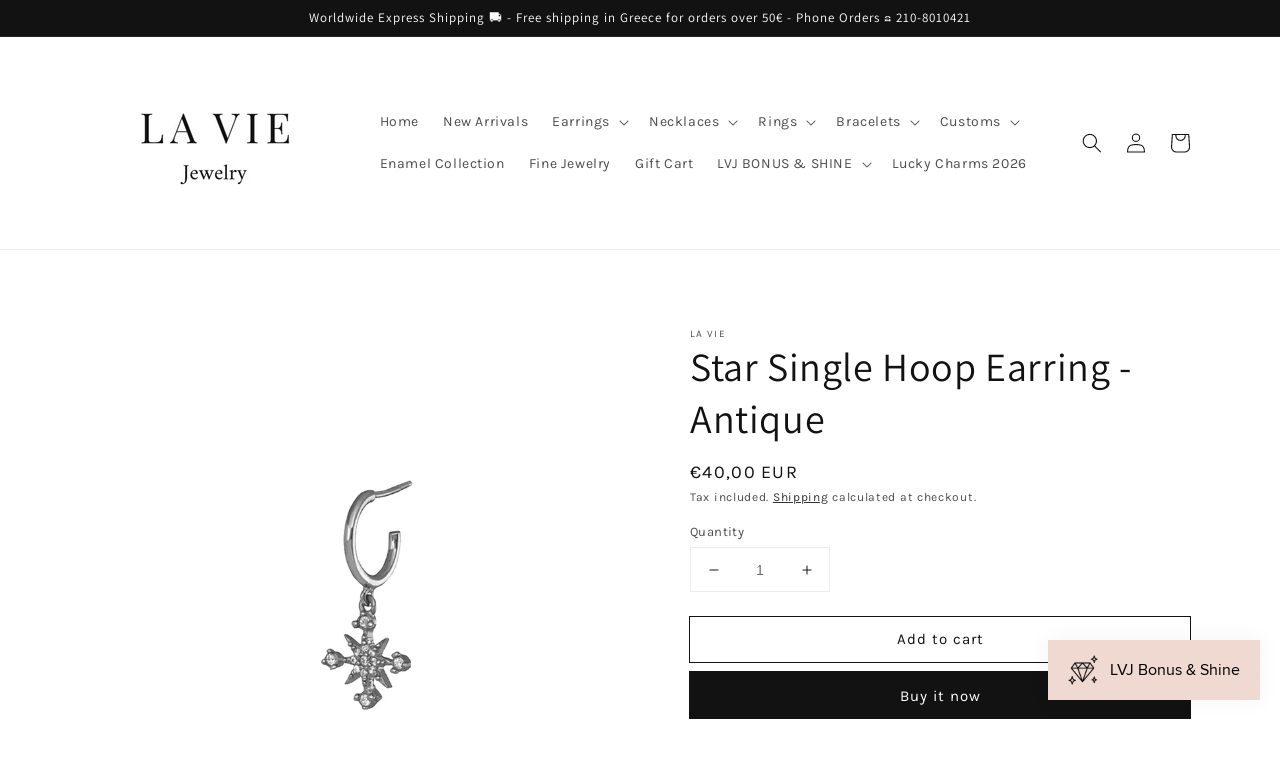

--- FILE ---
content_type: text/html; charset=utf-8
request_url: https://www.laviejewelry.gr/products/star-hoop-antique
body_size: 35866
content:
<!doctype html>
<html class="no-js" lang="en">
  <head>
   
    <!-- Google Tag Manager -->
<script>(function(w,d,s,l,i){w[l]=w[l]||[];w[l].push({'gtm.start':
new Date().getTime(),event:'gtm.js'});var f=d.getElementsByTagName(s)[0],
j=d.createElement(s),dl=l!='dataLayer'?'&l='+l:'';j.async=true;j.src=
'https://www.googletagmanager.com/gtm.js?id='+i+dl;f.parentNode.insertBefore(j,f);
})(window,document,'script','dataLayer','GTM-N99STNL');</script>
<!-- End Google Tag Manager -->

    <!-- Google tag (gtag.js) --> 
    <script async src="https://www.googletagmanager.com/gtag/js?id=G-1E5V99LLTJ"></script> 
    <script> 
      window.dataLayer = window.dataLayer || []; 
      function gtag(){dataLayer.push(arguments);} 
      gtag('js', new Date()); 
      
      gtag('config', 'G-1E5V99LLTJ'); 
    </script>
    <!-- End Google tag (gtag.js) -->
    
   <meta name="facebook-domain-verification" content="vqtjgtr14ws1zlp5o2bjd21yay391q" /> 
    
    <meta charset="utf-8">
    <meta http-equiv="X-UA-Compatible" content="IE=edge">
    <meta name="viewport" content="width=device-width,initial-scale=1">
    <meta name="theme-color" content="">
    <link rel="canonical" href="https://www.laviejewelry.gr/products/star-hoop-antique">
    <link rel="preconnect" href="https://cdn.shopify.com" crossorigin><link rel="icon" type="image/png" href="//www.laviejewelry.gr/cdn/shop/files/300_32x32.png?v=1741725490"><link rel="preconnect" href="https://fonts.shopifycdn.com" crossorigin><title>
      Star Single Hoop Earring - Antique
 &ndash; La Vie Jewelry</title>

    
      <meta name="description" content="La Vie mini hoop silver 925 earring in black rhodium plated, featuring a star drop embellished with white zircons.">
    

    

<meta property="og:site_name" content="La Vie Jewelry">
<meta property="og:url" content="https://www.laviejewelry.gr/products/star-hoop-antique">
<meta property="og:title" content="Star Single Hoop Earring - Antique">
<meta property="og:type" content="product">
<meta property="og:description" content="La Vie mini hoop silver 925 earring in black rhodium plated, featuring a star drop embellished with white zircons."><meta property="og:image" content="http://www.laviejewelry.gr/cdn/shop/files/img_012-2black1.jpg?v=1756674666">
  <meta property="og:image:secure_url" content="https://www.laviejewelry.gr/cdn/shop/files/img_012-2black1.jpg?v=1756674666">
  <meta property="og:image:width" content="2100">
  <meta property="og:image:height" content="2100"><meta property="og:price:amount" content="40,00">
  <meta property="og:price:currency" content="EUR"><meta name="twitter:card" content="summary_large_image">
<meta name="twitter:title" content="Star Single Hoop Earring - Antique">
<meta name="twitter:description" content="La Vie mini hoop silver 925 earring in black rhodium plated, featuring a star drop embellished with white zircons.">


    <script src="//www.laviejewelry.gr/cdn/shop/t/6/assets/global.js?v=182373449993087448261643981142" defer="defer"></script>
    <script>window.performance && window.performance.mark && window.performance.mark('shopify.content_for_header.start');</script><meta name="facebook-domain-verification" content="tzbsz7k4arrbb3sonf1ynk9puysbai">
<meta name="facebook-domain-verification" content="vqtjgtr14ws1zlp5o2bjd21yay391q">
<meta name="google-site-verification" content="6sOcXb-xPIkxDhOTSHloUxDL6CwoM-KkXnh6F_cARoo">
<meta id="shopify-digital-wallet" name="shopify-digital-wallet" content="/53125447872/digital_wallets/dialog">
<meta name="shopify-checkout-api-token" content="530d24a8b79934beab43a1fdec29ac98">
<meta id="in-context-paypal-metadata" data-shop-id="53125447872" data-venmo-supported="false" data-environment="production" data-locale="en_US" data-paypal-v4="true" data-currency="EUR">
<link rel="alternate" hreflang="x-default" href="https://www.laviejewelry.gr/products/star-hoop-antique">
<link rel="alternate" hreflang="en" href="https://www.laviejewelry.gr/products/star-hoop-antique">
<link rel="alternate" hreflang="el" href="https://www.laviejewelry.gr/el/products/star-hoop-antique">
<link rel="alternate" type="application/json+oembed" href="https://www.laviejewelry.gr/products/star-hoop-antique.oembed">
<script async="async" src="/checkouts/internal/preloads.js?locale=en-GR"></script>
<script id="shopify-features" type="application/json">{"accessToken":"530d24a8b79934beab43a1fdec29ac98","betas":["rich-media-storefront-analytics"],"domain":"www.laviejewelry.gr","predictiveSearch":true,"shopId":53125447872,"locale":"en"}</script>
<script>var Shopify = Shopify || {};
Shopify.shop = "laviejewelry.myshopify.com";
Shopify.locale = "en";
Shopify.currency = {"active":"EUR","rate":"1.0"};
Shopify.country = "GR";
Shopify.theme = {"name":"Dawn","id":128647135424,"schema_name":"Dawn","schema_version":"2.2.0","theme_store_id":887,"role":"main"};
Shopify.theme.handle = "null";
Shopify.theme.style = {"id":null,"handle":null};
Shopify.cdnHost = "www.laviejewelry.gr/cdn";
Shopify.routes = Shopify.routes || {};
Shopify.routes.root = "/";</script>
<script type="module">!function(o){(o.Shopify=o.Shopify||{}).modules=!0}(window);</script>
<script>!function(o){function n(){var o=[];function n(){o.push(Array.prototype.slice.apply(arguments))}return n.q=o,n}var t=o.Shopify=o.Shopify||{};t.loadFeatures=n(),t.autoloadFeatures=n()}(window);</script>
<script id="shop-js-analytics" type="application/json">{"pageType":"product"}</script>
<script defer="defer" async type="module" src="//www.laviejewelry.gr/cdn/shopifycloud/shop-js/modules/v2/client.init-shop-cart-sync_C5BV16lS.en.esm.js"></script>
<script defer="defer" async type="module" src="//www.laviejewelry.gr/cdn/shopifycloud/shop-js/modules/v2/chunk.common_CygWptCX.esm.js"></script>
<script type="module">
  await import("//www.laviejewelry.gr/cdn/shopifycloud/shop-js/modules/v2/client.init-shop-cart-sync_C5BV16lS.en.esm.js");
await import("//www.laviejewelry.gr/cdn/shopifycloud/shop-js/modules/v2/chunk.common_CygWptCX.esm.js");

  window.Shopify.SignInWithShop?.initShopCartSync?.({"fedCMEnabled":true,"windoidEnabled":true});

</script>
<script>(function() {
  var isLoaded = false;
  function asyncLoad() {
    if (isLoaded) return;
    isLoaded = true;
    var urls = ["https:\/\/gdprcdn.b-cdn.net\/js\/gdpr_cookie_consent.min.js?shop=laviejewelry.myshopify.com","https:\/\/call.chatra.io\/shopify?chatraId=ehn8r3HAuRWc4S4TG\u0026shop=laviejewelry.myshopify.com","https:\/\/d23dclunsivw3h.cloudfront.net\/redirect-app.js?shop=laviejewelry.myshopify.com","https:\/\/s3.amazonaws.com\/pixelpop\/usercontent\/scripts\/ef11e331-348d-4faa-b725-9a6fd5ea80cc\/pixelpop.js?shop=laviejewelry.myshopify.com","https:\/\/cdn.s3.pop-convert.com\/pcjs.production.min.js?unique_id=laviejewelry.myshopify.com\u0026shop=laviejewelry.myshopify.com","https:\/\/script.pop-convert.com\/new-micro\/production.pc.min.js?unique_id=laviejewelry.myshopify.com\u0026shop=laviejewelry.myshopify.com","https:\/\/depo.sidepanda.com\/popups-subscription.js?shop=laviejewelry.myshopify.com","https:\/\/po.kaktusapp.com\/storage\/js\/kaktus_preorder-laviejewelry.myshopify.com.js?ver=91\u0026shop=laviejewelry.myshopify.com"];
    for (var i = 0; i < urls.length; i++) {
      var s = document.createElement('script');
      s.type = 'text/javascript';
      s.async = true;
      s.src = urls[i];
      var x = document.getElementsByTagName('script')[0];
      x.parentNode.insertBefore(s, x);
    }
  };
  if(window.attachEvent) {
    window.attachEvent('onload', asyncLoad);
  } else {
    window.addEventListener('load', asyncLoad, false);
  }
})();</script>
<script id="__st">var __st={"a":53125447872,"offset":7200,"reqid":"592cf87f-dcb8-4da7-ae99-b3312c97b65d-1768676891","pageurl":"www.laviejewelry.gr\/products\/star-hoop-antique","u":"82fd546efd0c","p":"product","rtyp":"product","rid":6980604231872};</script>
<script>window.ShopifyPaypalV4VisibilityTracking = true;</script>
<script id="captcha-bootstrap">!function(){'use strict';const t='contact',e='account',n='new_comment',o=[[t,t],['blogs',n],['comments',n],[t,'customer']],c=[[e,'customer_login'],[e,'guest_login'],[e,'recover_customer_password'],[e,'create_customer']],r=t=>t.map((([t,e])=>`form[action*='/${t}']:not([data-nocaptcha='true']) input[name='form_type'][value='${e}']`)).join(','),a=t=>()=>t?[...document.querySelectorAll(t)].map((t=>t.form)):[];function s(){const t=[...o],e=r(t);return a(e)}const i='password',u='form_key',d=['recaptcha-v3-token','g-recaptcha-response','h-captcha-response',i],f=()=>{try{return window.sessionStorage}catch{return}},m='__shopify_v',_=t=>t.elements[u];function p(t,e,n=!1){try{const o=window.sessionStorage,c=JSON.parse(o.getItem(e)),{data:r}=function(t){const{data:e,action:n}=t;return t[m]||n?{data:e,action:n}:{data:t,action:n}}(c);for(const[e,n]of Object.entries(r))t.elements[e]&&(t.elements[e].value=n);n&&o.removeItem(e)}catch(o){console.error('form repopulation failed',{error:o})}}const l='form_type',E='cptcha';function T(t){t.dataset[E]=!0}const w=window,h=w.document,L='Shopify',v='ce_forms',y='captcha';let A=!1;((t,e)=>{const n=(g='f06e6c50-85a8-45c8-87d0-21a2b65856fe',I='https://cdn.shopify.com/shopifycloud/storefront-forms-hcaptcha/ce_storefront_forms_captcha_hcaptcha.v1.5.2.iife.js',D={infoText:'Protected by hCaptcha',privacyText:'Privacy',termsText:'Terms'},(t,e,n)=>{const o=w[L][v],c=o.bindForm;if(c)return c(t,g,e,D).then(n);var r;o.q.push([[t,g,e,D],n]),r=I,A||(h.body.append(Object.assign(h.createElement('script'),{id:'captcha-provider',async:!0,src:r})),A=!0)});var g,I,D;w[L]=w[L]||{},w[L][v]=w[L][v]||{},w[L][v].q=[],w[L][y]=w[L][y]||{},w[L][y].protect=function(t,e){n(t,void 0,e),T(t)},Object.freeze(w[L][y]),function(t,e,n,w,h,L){const[v,y,A,g]=function(t,e,n){const i=e?o:[],u=t?c:[],d=[...i,...u],f=r(d),m=r(i),_=r(d.filter((([t,e])=>n.includes(e))));return[a(f),a(m),a(_),s()]}(w,h,L),I=t=>{const e=t.target;return e instanceof HTMLFormElement?e:e&&e.form},D=t=>v().includes(t);t.addEventListener('submit',(t=>{const e=I(t);if(!e)return;const n=D(e)&&!e.dataset.hcaptchaBound&&!e.dataset.recaptchaBound,o=_(e),c=g().includes(e)&&(!o||!o.value);(n||c)&&t.preventDefault(),c&&!n&&(function(t){try{if(!f())return;!function(t){const e=f();if(!e)return;const n=_(t);if(!n)return;const o=n.value;o&&e.removeItem(o)}(t);const e=Array.from(Array(32),(()=>Math.random().toString(36)[2])).join('');!function(t,e){_(t)||t.append(Object.assign(document.createElement('input'),{type:'hidden',name:u})),t.elements[u].value=e}(t,e),function(t,e){const n=f();if(!n)return;const o=[...t.querySelectorAll(`input[type='${i}']`)].map((({name:t})=>t)),c=[...d,...o],r={};for(const[a,s]of new FormData(t).entries())c.includes(a)||(r[a]=s);n.setItem(e,JSON.stringify({[m]:1,action:t.action,data:r}))}(t,e)}catch(e){console.error('failed to persist form',e)}}(e),e.submit())}));const S=(t,e)=>{t&&!t.dataset[E]&&(n(t,e.some((e=>e===t))),T(t))};for(const o of['focusin','change'])t.addEventListener(o,(t=>{const e=I(t);D(e)&&S(e,y())}));const B=e.get('form_key'),M=e.get(l),P=B&&M;t.addEventListener('DOMContentLoaded',(()=>{const t=y();if(P)for(const e of t)e.elements[l].value===M&&p(e,B);[...new Set([...A(),...v().filter((t=>'true'===t.dataset.shopifyCaptcha))])].forEach((e=>S(e,t)))}))}(h,new URLSearchParams(w.location.search),n,t,e,['guest_login'])})(!0,!0)}();</script>
<script integrity="sha256-4kQ18oKyAcykRKYeNunJcIwy7WH5gtpwJnB7kiuLZ1E=" data-source-attribution="shopify.loadfeatures" defer="defer" src="//www.laviejewelry.gr/cdn/shopifycloud/storefront/assets/storefront/load_feature-a0a9edcb.js" crossorigin="anonymous"></script>
<script data-source-attribution="shopify.dynamic_checkout.dynamic.init">var Shopify=Shopify||{};Shopify.PaymentButton=Shopify.PaymentButton||{isStorefrontPortableWallets:!0,init:function(){window.Shopify.PaymentButton.init=function(){};var t=document.createElement("script");t.src="https://www.laviejewelry.gr/cdn/shopifycloud/portable-wallets/latest/portable-wallets.en.js",t.type="module",document.head.appendChild(t)}};
</script>
<script data-source-attribution="shopify.dynamic_checkout.buyer_consent">
  function portableWalletsHideBuyerConsent(e){var t=document.getElementById("shopify-buyer-consent"),n=document.getElementById("shopify-subscription-policy-button");t&&n&&(t.classList.add("hidden"),t.setAttribute("aria-hidden","true"),n.removeEventListener("click",e))}function portableWalletsShowBuyerConsent(e){var t=document.getElementById("shopify-buyer-consent"),n=document.getElementById("shopify-subscription-policy-button");t&&n&&(t.classList.remove("hidden"),t.removeAttribute("aria-hidden"),n.addEventListener("click",e))}window.Shopify?.PaymentButton&&(window.Shopify.PaymentButton.hideBuyerConsent=portableWalletsHideBuyerConsent,window.Shopify.PaymentButton.showBuyerConsent=portableWalletsShowBuyerConsent);
</script>
<script>
  function portableWalletsCleanup(e){e&&e.src&&console.error("Failed to load portable wallets script "+e.src);var t=document.querySelectorAll("shopify-accelerated-checkout .shopify-payment-button__skeleton, shopify-accelerated-checkout-cart .wallet-cart-button__skeleton"),e=document.getElementById("shopify-buyer-consent");for(let e=0;e<t.length;e++)t[e].remove();e&&e.remove()}function portableWalletsNotLoadedAsModule(e){e instanceof ErrorEvent&&"string"==typeof e.message&&e.message.includes("import.meta")&&"string"==typeof e.filename&&e.filename.includes("portable-wallets")&&(window.removeEventListener("error",portableWalletsNotLoadedAsModule),window.Shopify.PaymentButton.failedToLoad=e,"loading"===document.readyState?document.addEventListener("DOMContentLoaded",window.Shopify.PaymentButton.init):window.Shopify.PaymentButton.init())}window.addEventListener("error",portableWalletsNotLoadedAsModule);
</script>

<script type="module" src="https://www.laviejewelry.gr/cdn/shopifycloud/portable-wallets/latest/portable-wallets.en.js" onError="portableWalletsCleanup(this)" crossorigin="anonymous"></script>
<script nomodule>
  document.addEventListener("DOMContentLoaded", portableWalletsCleanup);
</script>

<link id="shopify-accelerated-checkout-styles" rel="stylesheet" media="screen" href="https://www.laviejewelry.gr/cdn/shopifycloud/portable-wallets/latest/accelerated-checkout-backwards-compat.css" crossorigin="anonymous">
<style id="shopify-accelerated-checkout-cart">
        #shopify-buyer-consent {
  margin-top: 1em;
  display: inline-block;
  width: 100%;
}

#shopify-buyer-consent.hidden {
  display: none;
}

#shopify-subscription-policy-button {
  background: none;
  border: none;
  padding: 0;
  text-decoration: underline;
  font-size: inherit;
  cursor: pointer;
}

#shopify-subscription-policy-button::before {
  box-shadow: none;
}

      </style>
<script id="sections-script" data-sections="main-product,product-recommendations,header,footer" defer="defer" src="//www.laviejewelry.gr/cdn/shop/t/6/compiled_assets/scripts.js?v=1389"></script>
<script>window.performance && window.performance.mark && window.performance.mark('shopify.content_for_header.end');</script>


    <style data-shopify>
      @font-face {
  font-family: Karla;
  font-weight: 400;
  font-style: normal;
  font-display: swap;
  src: url("//www.laviejewelry.gr/cdn/fonts/karla/karla_n4.40497e07df527e6a50e58fb17ef1950c72f3e32c.woff2") format("woff2"),
       url("//www.laviejewelry.gr/cdn/fonts/karla/karla_n4.e9f6f9de321061073c6bfe03c28976ba8ce6ee18.woff") format("woff");
}

      @font-face {
  font-family: Karla;
  font-weight: 700;
  font-style: normal;
  font-display: swap;
  src: url("//www.laviejewelry.gr/cdn/fonts/karla/karla_n7.4358a847d4875593d69cfc3f8cc0b44c17b3ed03.woff2") format("woff2"),
       url("//www.laviejewelry.gr/cdn/fonts/karla/karla_n7.96e322f6d76ce794f25fa29e55d6997c3fb656b6.woff") format("woff");
}

      @font-face {
  font-family: Karla;
  font-weight: 400;
  font-style: italic;
  font-display: swap;
  src: url("//www.laviejewelry.gr/cdn/fonts/karla/karla_i4.2086039c16bcc3a78a72a2f7b471e3c4a7f873a6.woff2") format("woff2"),
       url("//www.laviejewelry.gr/cdn/fonts/karla/karla_i4.7b9f59841a5960c16fa2a897a0716c8ebb183221.woff") format("woff");
}

      @font-face {
  font-family: Karla;
  font-weight: 700;
  font-style: italic;
  font-display: swap;
  src: url("//www.laviejewelry.gr/cdn/fonts/karla/karla_i7.fe031cd65d6e02906286add4f6dda06afc2615f0.woff2") format("woff2"),
       url("//www.laviejewelry.gr/cdn/fonts/karla/karla_i7.816d4949fa7f7d79314595d7003eda5b44e959e3.woff") format("woff");
}

      @font-face {
  font-family: Assistant;
  font-weight: 400;
  font-style: normal;
  font-display: swap;
  src: url("//www.laviejewelry.gr/cdn/fonts/assistant/assistant_n4.9120912a469cad1cc292572851508ca49d12e768.woff2") format("woff2"),
       url("//www.laviejewelry.gr/cdn/fonts/assistant/assistant_n4.6e9875ce64e0fefcd3f4446b7ec9036b3ddd2985.woff") format("woff");
}


      :root {
        --font-body-family: Karla, sans-serif;
        --font-body-style: normal;
        --font-body-weight: 400;

        --font-heading-family: Assistant, sans-serif;
        --font-heading-style: normal;
        --font-heading-weight: 400;

        --color-base-text: 18, 18, 18;
        --color-base-background-1: 255, 255, 255;
        --color-base-background-2: 243, 243, 243;
        --color-base-solid-button-labels: 255, 255, 255;
        --color-base-outline-button-labels: 18, 18, 18;
        --color-base-accent-1: 18, 18, 18;
        --color-base-accent-2: 18, 18, 18;
        --payment-terms-background-color: #ffffff;

        --gradient-base-background-1: #ffffff;
        --gradient-base-background-2: #f3f3f3;
        --gradient-base-accent-1: #121212;
        --gradient-base-accent-2: #121212;

        --page-width: 120rem;
        --page-width-margin: 0rem;
      }

      *,
      *::before,
      *::after {
        box-sizing: inherit;
      }

      html {
        box-sizing: border-box;
        font-size: 62.5%;
        height: 100%;
      }
    
      body {
        display: grid;
        grid-template-rows: auto auto 1fr auto;
        grid-template-columns: 100%;
        min-height: 100%;
        margin: 0;
        font-size: 1.5rem;
        letter-spacing: 0.06rem;
        line-height: 1.8;
        font-family: var(--font-body-family);
        font-style: var(--font-body-style);
        font-weight: var(--font-body-weight);
      }

      @media screen and (min-width: 750px) {
        body {
          font-size: 1.6rem;
        }
      }
    </style>

    <link href="//www.laviejewelry.gr/cdn/shop/t/6/assets/base.css?v=75027988787022052041643981119" rel="stylesheet" type="text/css" media="all" />
<link rel="preload" as="font" href="//www.laviejewelry.gr/cdn/fonts/karla/karla_n4.40497e07df527e6a50e58fb17ef1950c72f3e32c.woff2" type="font/woff2" crossorigin><link rel="preload" as="font" href="//www.laviejewelry.gr/cdn/fonts/assistant/assistant_n4.9120912a469cad1cc292572851508ca49d12e768.woff2" type="font/woff2" crossorigin><link rel="stylesheet" href="//www.laviejewelry.gr/cdn/shop/t/6/assets/component-predictive-search.css?v=171342419786403665911643981133" media="print" onload="this.media='all'"><script>document.documentElement.className = document.documentElement.className.replace('no-js', 'js');</script>
  

<input type="hidden" id="social-reply-product-id" id="6980604231872"></input>

<script src="https://static-socialhead.cdnhub.co/social-reply/social-reply.min.js" defer></script>
<link rel="stylesheet" href="https://static-socialhead.cdnhub.co/social-reply/social-reply.min.css" />
<style>
  [name="checkout"],[name="chekout"], a[href^="/checkout"],.pplr_checkout_btn{
          pointer-events: none;
        }
</style>
<script>
var pplr_cart = {"note":null,"attributes":{},"original_total_price":0,"total_price":0,"total_discount":0,"total_weight":0.0,"item_count":0,"items":[],"requires_shipping":false,"currency":"EUR","items_subtotal_price":0,"cart_level_discount_applications":[],"checkout_charge_amount":0};
var pplr_shop_currency = "EUR";
var pplr_enabled_currencies_size = 1;
var pplr_money_formate = "€{{amount_with_comma_separator}}";
var pplr_manual_theme_selector=["CartCount span","tr:has([name*=updates])","tr img:first",".line-item__title, .meta span",".pplr_item_price",".pplr_item_line_price",".pplr_item_remove",".pplr_item_update",".pplr_subtotal_price","form[action*=cart] [name=checkout]","Click To View Image"];
</script>
<script async src="//cdn-zeptoapps.com/product-personalizer/pplr_common.js?v=17" ></script><script src="https://cdn.shopify.com/extensions/019b97b0-6350-7631-8123-95494b086580/socialwidget-instafeed-78/assets/social-widget.min.js" type="text/javascript" defer="defer"></script>
<script src="https://cdn.shopify.com/extensions/019bc7e9-d98c-71e0-bb25-69de9349bf29/smile-io-266/assets/smile-loader.js" type="text/javascript" defer="defer"></script>
<link href="https://monorail-edge.shopifysvc.com" rel="dns-prefetch">
<script>(function(){if ("sendBeacon" in navigator && "performance" in window) {try {var session_token_from_headers = performance.getEntriesByType('navigation')[0].serverTiming.find(x => x.name == '_s').description;} catch {var session_token_from_headers = undefined;}var session_cookie_matches = document.cookie.match(/_shopify_s=([^;]*)/);var session_token_from_cookie = session_cookie_matches && session_cookie_matches.length === 2 ? session_cookie_matches[1] : "";var session_token = session_token_from_headers || session_token_from_cookie || "";function handle_abandonment_event(e) {var entries = performance.getEntries().filter(function(entry) {return /monorail-edge.shopifysvc.com/.test(entry.name);});if (!window.abandonment_tracked && entries.length === 0) {window.abandonment_tracked = true;var currentMs = Date.now();var navigation_start = performance.timing.navigationStart;var payload = {shop_id: 53125447872,url: window.location.href,navigation_start,duration: currentMs - navigation_start,session_token,page_type: "product"};window.navigator.sendBeacon("https://monorail-edge.shopifysvc.com/v1/produce", JSON.stringify({schema_id: "online_store_buyer_site_abandonment/1.1",payload: payload,metadata: {event_created_at_ms: currentMs,event_sent_at_ms: currentMs}}));}}window.addEventListener('pagehide', handle_abandonment_event);}}());</script>
<script id="web-pixels-manager-setup">(function e(e,d,r,n,o){if(void 0===o&&(o={}),!Boolean(null===(a=null===(i=window.Shopify)||void 0===i?void 0:i.analytics)||void 0===a?void 0:a.replayQueue)){var i,a;window.Shopify=window.Shopify||{};var t=window.Shopify;t.analytics=t.analytics||{};var s=t.analytics;s.replayQueue=[],s.publish=function(e,d,r){return s.replayQueue.push([e,d,r]),!0};try{self.performance.mark("wpm:start")}catch(e){}var l=function(){var e={modern:/Edge?\/(1{2}[4-9]|1[2-9]\d|[2-9]\d{2}|\d{4,})\.\d+(\.\d+|)|Firefox\/(1{2}[4-9]|1[2-9]\d|[2-9]\d{2}|\d{4,})\.\d+(\.\d+|)|Chrom(ium|e)\/(9{2}|\d{3,})\.\d+(\.\d+|)|(Maci|X1{2}).+ Version\/(15\.\d+|(1[6-9]|[2-9]\d|\d{3,})\.\d+)([,.]\d+|)( \(\w+\)|)( Mobile\/\w+|) Safari\/|Chrome.+OPR\/(9{2}|\d{3,})\.\d+\.\d+|(CPU[ +]OS|iPhone[ +]OS|CPU[ +]iPhone|CPU IPhone OS|CPU iPad OS)[ +]+(15[._]\d+|(1[6-9]|[2-9]\d|\d{3,})[._]\d+)([._]\d+|)|Android:?[ /-](13[3-9]|1[4-9]\d|[2-9]\d{2}|\d{4,})(\.\d+|)(\.\d+|)|Android.+Firefox\/(13[5-9]|1[4-9]\d|[2-9]\d{2}|\d{4,})\.\d+(\.\d+|)|Android.+Chrom(ium|e)\/(13[3-9]|1[4-9]\d|[2-9]\d{2}|\d{4,})\.\d+(\.\d+|)|SamsungBrowser\/([2-9]\d|\d{3,})\.\d+/,legacy:/Edge?\/(1[6-9]|[2-9]\d|\d{3,})\.\d+(\.\d+|)|Firefox\/(5[4-9]|[6-9]\d|\d{3,})\.\d+(\.\d+|)|Chrom(ium|e)\/(5[1-9]|[6-9]\d|\d{3,})\.\d+(\.\d+|)([\d.]+$|.*Safari\/(?![\d.]+ Edge\/[\d.]+$))|(Maci|X1{2}).+ Version\/(10\.\d+|(1[1-9]|[2-9]\d|\d{3,})\.\d+)([,.]\d+|)( \(\w+\)|)( Mobile\/\w+|) Safari\/|Chrome.+OPR\/(3[89]|[4-9]\d|\d{3,})\.\d+\.\d+|(CPU[ +]OS|iPhone[ +]OS|CPU[ +]iPhone|CPU IPhone OS|CPU iPad OS)[ +]+(10[._]\d+|(1[1-9]|[2-9]\d|\d{3,})[._]\d+)([._]\d+|)|Android:?[ /-](13[3-9]|1[4-9]\d|[2-9]\d{2}|\d{4,})(\.\d+|)(\.\d+|)|Mobile Safari.+OPR\/([89]\d|\d{3,})\.\d+\.\d+|Android.+Firefox\/(13[5-9]|1[4-9]\d|[2-9]\d{2}|\d{4,})\.\d+(\.\d+|)|Android.+Chrom(ium|e)\/(13[3-9]|1[4-9]\d|[2-9]\d{2}|\d{4,})\.\d+(\.\d+|)|Android.+(UC? ?Browser|UCWEB|U3)[ /]?(15\.([5-9]|\d{2,})|(1[6-9]|[2-9]\d|\d{3,})\.\d+)\.\d+|SamsungBrowser\/(5\.\d+|([6-9]|\d{2,})\.\d+)|Android.+MQ{2}Browser\/(14(\.(9|\d{2,})|)|(1[5-9]|[2-9]\d|\d{3,})(\.\d+|))(\.\d+|)|K[Aa][Ii]OS\/(3\.\d+|([4-9]|\d{2,})\.\d+)(\.\d+|)/},d=e.modern,r=e.legacy,n=navigator.userAgent;return n.match(d)?"modern":n.match(r)?"legacy":"unknown"}(),u="modern"===l?"modern":"legacy",c=(null!=n?n:{modern:"",legacy:""})[u],f=function(e){return[e.baseUrl,"/wpm","/b",e.hashVersion,"modern"===e.buildTarget?"m":"l",".js"].join("")}({baseUrl:d,hashVersion:r,buildTarget:u}),m=function(e){var d=e.version,r=e.bundleTarget,n=e.surface,o=e.pageUrl,i=e.monorailEndpoint;return{emit:function(e){var a=e.status,t=e.errorMsg,s=(new Date).getTime(),l=JSON.stringify({metadata:{event_sent_at_ms:s},events:[{schema_id:"web_pixels_manager_load/3.1",payload:{version:d,bundle_target:r,page_url:o,status:a,surface:n,error_msg:t},metadata:{event_created_at_ms:s}}]});if(!i)return console&&console.warn&&console.warn("[Web Pixels Manager] No Monorail endpoint provided, skipping logging."),!1;try{return self.navigator.sendBeacon.bind(self.navigator)(i,l)}catch(e){}var u=new XMLHttpRequest;try{return u.open("POST",i,!0),u.setRequestHeader("Content-Type","text/plain"),u.send(l),!0}catch(e){return console&&console.warn&&console.warn("[Web Pixels Manager] Got an unhandled error while logging to Monorail."),!1}}}}({version:r,bundleTarget:l,surface:e.surface,pageUrl:self.location.href,monorailEndpoint:e.monorailEndpoint});try{o.browserTarget=l,function(e){var d=e.src,r=e.async,n=void 0===r||r,o=e.onload,i=e.onerror,a=e.sri,t=e.scriptDataAttributes,s=void 0===t?{}:t,l=document.createElement("script"),u=document.querySelector("head"),c=document.querySelector("body");if(l.async=n,l.src=d,a&&(l.integrity=a,l.crossOrigin="anonymous"),s)for(var f in s)if(Object.prototype.hasOwnProperty.call(s,f))try{l.dataset[f]=s[f]}catch(e){}if(o&&l.addEventListener("load",o),i&&l.addEventListener("error",i),u)u.appendChild(l);else{if(!c)throw new Error("Did not find a head or body element to append the script");c.appendChild(l)}}({src:f,async:!0,onload:function(){if(!function(){var e,d;return Boolean(null===(d=null===(e=window.Shopify)||void 0===e?void 0:e.analytics)||void 0===d?void 0:d.initialized)}()){var d=window.webPixelsManager.init(e)||void 0;if(d){var r=window.Shopify.analytics;r.replayQueue.forEach((function(e){var r=e[0],n=e[1],o=e[2];d.publishCustomEvent(r,n,o)})),r.replayQueue=[],r.publish=d.publishCustomEvent,r.visitor=d.visitor,r.initialized=!0}}},onerror:function(){return m.emit({status:"failed",errorMsg:"".concat(f," has failed to load")})},sri:function(e){var d=/^sha384-[A-Za-z0-9+/=]+$/;return"string"==typeof e&&d.test(e)}(c)?c:"",scriptDataAttributes:o}),m.emit({status:"loading"})}catch(e){m.emit({status:"failed",errorMsg:(null==e?void 0:e.message)||"Unknown error"})}}})({shopId: 53125447872,storefrontBaseUrl: "https://www.laviejewelry.gr",extensionsBaseUrl: "https://extensions.shopifycdn.com/cdn/shopifycloud/web-pixels-manager",monorailEndpoint: "https://monorail-edge.shopifysvc.com/unstable/produce_batch",surface: "storefront-renderer",enabledBetaFlags: ["2dca8a86"],webPixelsConfigList: [{"id":"3367469393","configuration":"{\"accountID\":\"455389\"}","eventPayloadVersion":"v1","runtimeContext":"STRICT","scriptVersion":"c8c5e13caf47936e01e8971ef2e1c59c","type":"APP","apiClientId":219313,"privacyPurposes":["ANALYTICS"],"dataSharingAdjustments":{"protectedCustomerApprovalScopes":["read_customer_email","read_customer_name","read_customer_personal_data"]}},{"id":"1027735889","configuration":"{\"config\":\"{\\\"pixel_id\\\":\\\"G-1E5V99LLTJ\\\",\\\"target_country\\\":\\\"GR\\\",\\\"gtag_events\\\":[{\\\"type\\\":\\\"begin_checkout\\\",\\\"action_label\\\":\\\"G-1E5V99LLTJ\\\"},{\\\"type\\\":\\\"search\\\",\\\"action_label\\\":\\\"G-1E5V99LLTJ\\\"},{\\\"type\\\":\\\"view_item\\\",\\\"action_label\\\":[\\\"G-1E5V99LLTJ\\\",\\\"MC-LKPGBYQ9E9\\\"]},{\\\"type\\\":\\\"purchase\\\",\\\"action_label\\\":[\\\"G-1E5V99LLTJ\\\",\\\"MC-LKPGBYQ9E9\\\"]},{\\\"type\\\":\\\"page_view\\\",\\\"action_label\\\":[\\\"G-1E5V99LLTJ\\\",\\\"MC-LKPGBYQ9E9\\\"]},{\\\"type\\\":\\\"add_payment_info\\\",\\\"action_label\\\":\\\"G-1E5V99LLTJ\\\"},{\\\"type\\\":\\\"add_to_cart\\\",\\\"action_label\\\":\\\"G-1E5V99LLTJ\\\"}],\\\"enable_monitoring_mode\\\":false}\"}","eventPayloadVersion":"v1","runtimeContext":"OPEN","scriptVersion":"b2a88bafab3e21179ed38636efcd8a93","type":"APP","apiClientId":1780363,"privacyPurposes":[],"dataSharingAdjustments":{"protectedCustomerApprovalScopes":["read_customer_address","read_customer_email","read_customer_name","read_customer_personal_data","read_customer_phone"]}},{"id":"892698961","configuration":"{\"pixelCode\":\"CL70MNBC77U6400CBRI0\"}","eventPayloadVersion":"v1","runtimeContext":"STRICT","scriptVersion":"22e92c2ad45662f435e4801458fb78cc","type":"APP","apiClientId":4383523,"privacyPurposes":["ANALYTICS","MARKETING","SALE_OF_DATA"],"dataSharingAdjustments":{"protectedCustomerApprovalScopes":["read_customer_address","read_customer_email","read_customer_name","read_customer_personal_data","read_customer_phone"]}},{"id":"373227857","configuration":"{\"pixel_id\":\"813011679442491\",\"pixel_type\":\"facebook_pixel\",\"metaapp_system_user_token\":\"-\"}","eventPayloadVersion":"v1","runtimeContext":"OPEN","scriptVersion":"ca16bc87fe92b6042fbaa3acc2fbdaa6","type":"APP","apiClientId":2329312,"privacyPurposes":["ANALYTICS","MARKETING","SALE_OF_DATA"],"dataSharingAdjustments":{"protectedCustomerApprovalScopes":["read_customer_address","read_customer_email","read_customer_name","read_customer_personal_data","read_customer_phone"]}},{"id":"shopify-app-pixel","configuration":"{}","eventPayloadVersion":"v1","runtimeContext":"STRICT","scriptVersion":"0450","apiClientId":"shopify-pixel","type":"APP","privacyPurposes":["ANALYTICS","MARKETING"]},{"id":"shopify-custom-pixel","eventPayloadVersion":"v1","runtimeContext":"LAX","scriptVersion":"0450","apiClientId":"shopify-pixel","type":"CUSTOM","privacyPurposes":["ANALYTICS","MARKETING"]}],isMerchantRequest: false,initData: {"shop":{"name":"La Vie Jewelry","paymentSettings":{"currencyCode":"EUR"},"myshopifyDomain":"laviejewelry.myshopify.com","countryCode":"GR","storefrontUrl":"https:\/\/www.laviejewelry.gr"},"customer":null,"cart":null,"checkout":null,"productVariants":[{"price":{"amount":40.0,"currencyCode":"EUR"},"product":{"title":"Star Single Hoop Earring  - Antique","vendor":"La Vie","id":"6980604231872","untranslatedTitle":"Star Single Hoop Earring  - Antique","url":"\/products\/star-hoop-antique","type":""},"id":"41143982063808","image":{"src":"\/\/www.laviejewelry.gr\/cdn\/shop\/files\/img_012-2black1.jpg?v=1756674666"},"sku":"EA0258BGR1\/2","title":"Default Title","untranslatedTitle":"Default Title"}],"purchasingCompany":null},},"https://www.laviejewelry.gr/cdn","fcfee988w5aeb613cpc8e4bc33m6693e112",{"modern":"","legacy":""},{"shopId":"53125447872","storefrontBaseUrl":"https:\/\/www.laviejewelry.gr","extensionBaseUrl":"https:\/\/extensions.shopifycdn.com\/cdn\/shopifycloud\/web-pixels-manager","surface":"storefront-renderer","enabledBetaFlags":"[\"2dca8a86\"]","isMerchantRequest":"false","hashVersion":"fcfee988w5aeb613cpc8e4bc33m6693e112","publish":"custom","events":"[[\"page_viewed\",{}],[\"product_viewed\",{\"productVariant\":{\"price\":{\"amount\":40.0,\"currencyCode\":\"EUR\"},\"product\":{\"title\":\"Star Single Hoop Earring  - Antique\",\"vendor\":\"La Vie\",\"id\":\"6980604231872\",\"untranslatedTitle\":\"Star Single Hoop Earring  - Antique\",\"url\":\"\/products\/star-hoop-antique\",\"type\":\"\"},\"id\":\"41143982063808\",\"image\":{\"src\":\"\/\/www.laviejewelry.gr\/cdn\/shop\/files\/img_012-2black1.jpg?v=1756674666\"},\"sku\":\"EA0258BGR1\/2\",\"title\":\"Default Title\",\"untranslatedTitle\":\"Default Title\"}}]]"});</script><script>
  window.ShopifyAnalytics = window.ShopifyAnalytics || {};
  window.ShopifyAnalytics.meta = window.ShopifyAnalytics.meta || {};
  window.ShopifyAnalytics.meta.currency = 'EUR';
  var meta = {"product":{"id":6980604231872,"gid":"gid:\/\/shopify\/Product\/6980604231872","vendor":"La Vie","type":"","handle":"star-hoop-antique","variants":[{"id":41143982063808,"price":4000,"name":"Star Single Hoop Earring  - Antique","public_title":null,"sku":"EA0258BGR1\/2"}],"remote":false},"page":{"pageType":"product","resourceType":"product","resourceId":6980604231872,"requestId":"592cf87f-dcb8-4da7-ae99-b3312c97b65d-1768676891"}};
  for (var attr in meta) {
    window.ShopifyAnalytics.meta[attr] = meta[attr];
  }
</script>
<script class="analytics">
  (function () {
    var customDocumentWrite = function(content) {
      var jquery = null;

      if (window.jQuery) {
        jquery = window.jQuery;
      } else if (window.Checkout && window.Checkout.$) {
        jquery = window.Checkout.$;
      }

      if (jquery) {
        jquery('body').append(content);
      }
    };

    var hasLoggedConversion = function(token) {
      if (token) {
        return document.cookie.indexOf('loggedConversion=' + token) !== -1;
      }
      return false;
    }

    var setCookieIfConversion = function(token) {
      if (token) {
        var twoMonthsFromNow = new Date(Date.now());
        twoMonthsFromNow.setMonth(twoMonthsFromNow.getMonth() + 2);

        document.cookie = 'loggedConversion=' + token + '; expires=' + twoMonthsFromNow;
      }
    }

    var trekkie = window.ShopifyAnalytics.lib = window.trekkie = window.trekkie || [];
    if (trekkie.integrations) {
      return;
    }
    trekkie.methods = [
      'identify',
      'page',
      'ready',
      'track',
      'trackForm',
      'trackLink'
    ];
    trekkie.factory = function(method) {
      return function() {
        var args = Array.prototype.slice.call(arguments);
        args.unshift(method);
        trekkie.push(args);
        return trekkie;
      };
    };
    for (var i = 0; i < trekkie.methods.length; i++) {
      var key = trekkie.methods[i];
      trekkie[key] = trekkie.factory(key);
    }
    trekkie.load = function(config) {
      trekkie.config = config || {};
      trekkie.config.initialDocumentCookie = document.cookie;
      var first = document.getElementsByTagName('script')[0];
      var script = document.createElement('script');
      script.type = 'text/javascript';
      script.onerror = function(e) {
        var scriptFallback = document.createElement('script');
        scriptFallback.type = 'text/javascript';
        scriptFallback.onerror = function(error) {
                var Monorail = {
      produce: function produce(monorailDomain, schemaId, payload) {
        var currentMs = new Date().getTime();
        var event = {
          schema_id: schemaId,
          payload: payload,
          metadata: {
            event_created_at_ms: currentMs,
            event_sent_at_ms: currentMs
          }
        };
        return Monorail.sendRequest("https://" + monorailDomain + "/v1/produce", JSON.stringify(event));
      },
      sendRequest: function sendRequest(endpointUrl, payload) {
        // Try the sendBeacon API
        if (window && window.navigator && typeof window.navigator.sendBeacon === 'function' && typeof window.Blob === 'function' && !Monorail.isIos12()) {
          var blobData = new window.Blob([payload], {
            type: 'text/plain'
          });

          if (window.navigator.sendBeacon(endpointUrl, blobData)) {
            return true;
          } // sendBeacon was not successful

        } // XHR beacon

        var xhr = new XMLHttpRequest();

        try {
          xhr.open('POST', endpointUrl);
          xhr.setRequestHeader('Content-Type', 'text/plain');
          xhr.send(payload);
        } catch (e) {
          console.log(e);
        }

        return false;
      },
      isIos12: function isIos12() {
        return window.navigator.userAgent.lastIndexOf('iPhone; CPU iPhone OS 12_') !== -1 || window.navigator.userAgent.lastIndexOf('iPad; CPU OS 12_') !== -1;
      }
    };
    Monorail.produce('monorail-edge.shopifysvc.com',
      'trekkie_storefront_load_errors/1.1',
      {shop_id: 53125447872,
      theme_id: 128647135424,
      app_name: "storefront",
      context_url: window.location.href,
      source_url: "//www.laviejewelry.gr/cdn/s/trekkie.storefront.cd680fe47e6c39ca5d5df5f0a32d569bc48c0f27.min.js"});

        };
        scriptFallback.async = true;
        scriptFallback.src = '//www.laviejewelry.gr/cdn/s/trekkie.storefront.cd680fe47e6c39ca5d5df5f0a32d569bc48c0f27.min.js';
        first.parentNode.insertBefore(scriptFallback, first);
      };
      script.async = true;
      script.src = '//www.laviejewelry.gr/cdn/s/trekkie.storefront.cd680fe47e6c39ca5d5df5f0a32d569bc48c0f27.min.js';
      first.parentNode.insertBefore(script, first);
    };
    trekkie.load(
      {"Trekkie":{"appName":"storefront","development":false,"defaultAttributes":{"shopId":53125447872,"isMerchantRequest":null,"themeId":128647135424,"themeCityHash":"9198658750021824958","contentLanguage":"en","currency":"EUR","eventMetadataId":"a44dd20c-ae45-48de-9610-8cf1f77377da"},"isServerSideCookieWritingEnabled":true,"monorailRegion":"shop_domain","enabledBetaFlags":["65f19447"]},"Session Attribution":{},"S2S":{"facebookCapiEnabled":true,"source":"trekkie-storefront-renderer","apiClientId":580111}}
    );

    var loaded = false;
    trekkie.ready(function() {
      if (loaded) return;
      loaded = true;

      window.ShopifyAnalytics.lib = window.trekkie;

      var originalDocumentWrite = document.write;
      document.write = customDocumentWrite;
      try { window.ShopifyAnalytics.merchantGoogleAnalytics.call(this); } catch(error) {};
      document.write = originalDocumentWrite;

      window.ShopifyAnalytics.lib.page(null,{"pageType":"product","resourceType":"product","resourceId":6980604231872,"requestId":"592cf87f-dcb8-4da7-ae99-b3312c97b65d-1768676891","shopifyEmitted":true});

      var match = window.location.pathname.match(/checkouts\/(.+)\/(thank_you|post_purchase)/)
      var token = match? match[1]: undefined;
      if (!hasLoggedConversion(token)) {
        setCookieIfConversion(token);
        window.ShopifyAnalytics.lib.track("Viewed Product",{"currency":"EUR","variantId":41143982063808,"productId":6980604231872,"productGid":"gid:\/\/shopify\/Product\/6980604231872","name":"Star Single Hoop Earring  - Antique","price":"40.00","sku":"EA0258BGR1\/2","brand":"La Vie","variant":null,"category":"","nonInteraction":true,"remote":false},undefined,undefined,{"shopifyEmitted":true});
      window.ShopifyAnalytics.lib.track("monorail:\/\/trekkie_storefront_viewed_product\/1.1",{"currency":"EUR","variantId":41143982063808,"productId":6980604231872,"productGid":"gid:\/\/shopify\/Product\/6980604231872","name":"Star Single Hoop Earring  - Antique","price":"40.00","sku":"EA0258BGR1\/2","brand":"La Vie","variant":null,"category":"","nonInteraction":true,"remote":false,"referer":"https:\/\/www.laviejewelry.gr\/products\/star-hoop-antique"});
      }
    });


        var eventsListenerScript = document.createElement('script');
        eventsListenerScript.async = true;
        eventsListenerScript.src = "//www.laviejewelry.gr/cdn/shopifycloud/storefront/assets/shop_events_listener-3da45d37.js";
        document.getElementsByTagName('head')[0].appendChild(eventsListenerScript);

})();</script>
  <script>
  if (!window.ga || (window.ga && typeof window.ga !== 'function')) {
    window.ga = function ga() {
      (window.ga.q = window.ga.q || []).push(arguments);
      if (window.Shopify && window.Shopify.analytics && typeof window.Shopify.analytics.publish === 'function') {
        window.Shopify.analytics.publish("ga_stub_called", {}, {sendTo: "google_osp_migration"});
      }
      console.error("Shopify's Google Analytics stub called with:", Array.from(arguments), "\nSee https://help.shopify.com/manual/promoting-marketing/pixels/pixel-migration#google for more information.");
    };
    if (window.Shopify && window.Shopify.analytics && typeof window.Shopify.analytics.publish === 'function') {
      window.Shopify.analytics.publish("ga_stub_initialized", {}, {sendTo: "google_osp_migration"});
    }
  }
</script>
<script
  defer
  src="https://www.laviejewelry.gr/cdn/shopifycloud/perf-kit/shopify-perf-kit-3.0.4.min.js"
  data-application="storefront-renderer"
  data-shop-id="53125447872"
  data-render-region="gcp-us-east1"
  data-page-type="product"
  data-theme-instance-id="128647135424"
  data-theme-name="Dawn"
  data-theme-version="2.2.0"
  data-monorail-region="shop_domain"
  data-resource-timing-sampling-rate="10"
  data-shs="true"
  data-shs-beacon="true"
  data-shs-export-with-fetch="true"
  data-shs-logs-sample-rate="1"
  data-shs-beacon-endpoint="https://www.laviejewelry.gr/api/collect"
></script>
</head>

  <style>
    #chatra.chatra--side-bottom:not(.chatra--expanded) {
    bottom: 80px !important;
  }
  </style>
  
  <body class="gradient">
    <!-- Google Tag Manager (noscript) -->
<noscript><iframe src="https://www.googletagmanager.com/ns.html?id=GTM-N99STNL"
height="0" width="0" style="display:none;visibility:hidden"></iframe></noscript>
<!-- End Google Tag Manager (noscript) -->
    <a class="skip-to-content-link button visually-hidden" href="#MainContent">
      Skip to content
    </a>

    <div id="shopify-section-announcement-bar" class="shopify-section"><div class="announcement-bar color-inverse gradient" role="region" aria-label="Announcement" ><p class="announcement-bar__message h5">
                Worldwide Express Shipping ⛟ - Free shipping in Greece for orders over 50€ - Phone Orders ☎︎ 210-8010421
</p></div>
</div>
    <div id="shopify-section-header" class="shopify-section"><link rel="stylesheet" href="//www.laviejewelry.gr/cdn/shop/t/6/assets/component-list-menu.css?v=161614383810958508431643981128" media="print" onload="this.media='all'">
<link rel="stylesheet" href="//www.laviejewelry.gr/cdn/shop/t/6/assets/component-search.css?v=128662198121899399791643981137" media="print" onload="this.media='all'">
<link rel="stylesheet" href="//www.laviejewelry.gr/cdn/shop/t/6/assets/component-menu-drawer.css?v=25441607779389632351643981131" media="print" onload="this.media='all'">
<link rel="stylesheet" href="//www.laviejewelry.gr/cdn/shop/t/6/assets/component-cart-notification.css?v=87135131402575196631643981124" media="print" onload="this.media='all'"><link rel="stylesheet" href="//www.laviejewelry.gr/cdn/shop/t/6/assets/component-price.css?v=183556404328749792281643981134" media="print" onload="this.media='all'">
  <link rel="stylesheet" href="//www.laviejewelry.gr/cdn/shop/t/6/assets/component-loading-overlay.css?v=167310470843593579841643981130" media="print" onload="this.media='all'"><noscript><link href="//www.laviejewelry.gr/cdn/shop/t/6/assets/component-list-menu.css?v=161614383810958508431643981128" rel="stylesheet" type="text/css" media="all" /></noscript>
<noscript><link href="//www.laviejewelry.gr/cdn/shop/t/6/assets/component-search.css?v=128662198121899399791643981137" rel="stylesheet" type="text/css" media="all" /></noscript>
<noscript><link href="//www.laviejewelry.gr/cdn/shop/t/6/assets/component-menu-drawer.css?v=25441607779389632351643981131" rel="stylesheet" type="text/css" media="all" /></noscript>
<noscript><link href="//www.laviejewelry.gr/cdn/shop/t/6/assets/component-cart-notification.css?v=87135131402575196631643981124" rel="stylesheet" type="text/css" media="all" /></noscript>

<style>
  header-drawer {
    justify-self: start;
    margin-left: -1.2rem;
  }

  @media screen and (min-width: 990px) {
    header-drawer {
      display: none;
    }
  }

  .menu-drawer-container {
    display: flex;
  }

  .list-menu {
    list-style: none;
    padding: 0;
    margin: 0;
  }

  .list-menu--inline {
    display: inline-flex;
    flex-wrap: wrap;
  }

  summary.list-menu__item {
    padding-right: 2.7rem;
  }

  .list-menu__item {
    display: flex;
    align-items: center;
    line-height: 1.3;
  }

  .list-menu__item--link {
    text-decoration: none;
    padding-bottom: 1rem;
    padding-top: 1rem;
    line-height: 1.8;
  }

  @media screen and (min-width: 750px) {
    .list-menu__item--link {
      padding-bottom: 0.5rem;
      padding-top: 0.5rem;
    }
  }
</style>

<script src="//www.laviejewelry.gr/cdn/shop/t/6/assets/details-disclosure.js?v=130383321174778955031643981140" defer="defer"></script>
<script src="//www.laviejewelry.gr/cdn/shop/t/6/assets/details-modal.js?v=28236984606388830511643981140" defer="defer"></script>
<script src="//www.laviejewelry.gr/cdn/shop/t/6/assets/cart-notification.js?v=18770815536247936311643981120" defer="defer"></script>

<svg xmlns="http://www.w3.org/2000/svg" class="hidden">
  <symbol id="icon-search" viewbox="0 0 18 19" fill="none">
    <path fill-rule="evenodd" clip-rule="evenodd" d="M11.03 11.68A5.784 5.784 0 112.85 3.5a5.784 5.784 0 018.18 8.18zm.26 1.12a6.78 6.78 0 11.72-.7l5.4 5.4a.5.5 0 11-.71.7l-5.41-5.4z" fill="currentColor"/>
  </symbol>

  <symbol id="icon-close" class="icon icon-close" fill="none" viewBox="0 0 18 17">
    <path d="M.865 15.978a.5.5 0 00.707.707l7.433-7.431 7.579 7.282a.501.501 0 00.846-.37.5.5 0 00-.153-.351L9.712 8.546l7.417-7.416a.5.5 0 10-.707-.708L8.991 7.853 1.413.573a.5.5 0 10-.693.72l7.563 7.268-7.418 7.417z" fill="currentColor">
  </symbol>
</svg>
<sticky-header class="header-wrapper color-background-1 gradient header-wrapper--border-bottom">
  <header class="header header--middle-left page-width header--has-menu"><header-drawer data-breakpoint="tablet">
        <details class="menu-drawer-container">
          <summary class="header__icon header__icon--menu header__icon--summary link focus-inset" aria-label="Menu">
            <span>
              <svg xmlns="http://www.w3.org/2000/svg" aria-hidden="true" focusable="false" role="presentation" class="icon icon-hamburger" fill="none" viewBox="0 0 18 16">
  <path d="M1 .5a.5.5 0 100 1h15.71a.5.5 0 000-1H1zM.5 8a.5.5 0 01.5-.5h15.71a.5.5 0 010 1H1A.5.5 0 01.5 8zm0 7a.5.5 0 01.5-.5h15.71a.5.5 0 010 1H1a.5.5 0 01-.5-.5z" fill="currentColor">
</svg>

              <svg xmlns="http://www.w3.org/2000/svg" aria-hidden="true" focusable="false" role="presentation" class="icon icon-close" fill="none" viewBox="0 0 18 17">
  <path d="M.865 15.978a.5.5 0 00.707.707l7.433-7.431 7.579 7.282a.501.501 0 00.846-.37.5.5 0 00-.153-.351L9.712 8.546l7.417-7.416a.5.5 0 10-.707-.708L8.991 7.853 1.413.573a.5.5 0 10-.693.72l7.563 7.268-7.418 7.417z" fill="currentColor">
</svg>

            </span>
          </summary>
          <div id="menu-drawer" class="menu-drawer motion-reduce" tabindex="-1">
            <div class="menu-drawer__inner-container">
              <div class="menu-drawer__navigation-container">
                <nav class="menu-drawer__navigation">
                  <ul class="menu-drawer__menu list-menu" role="list"><li><a href="/" class="menu-drawer__menu-item list-menu__item link link--text focus-inset">
                            Home
                          </a></li><li><a href="/collections/new-arrivals" class="menu-drawer__menu-item list-menu__item link link--text focus-inset">
                            New Arrivals
                          </a></li><li><details>
                            <summary class="menu-drawer__menu-item list-menu__item link link--text focus-inset">
                              Earrings
                              <svg viewBox="0 0 14 10" fill="none" aria-hidden="true" focusable="false" role="presentation" class="icon icon-arrow" xmlns="http://www.w3.org/2000/svg">
  <path fill-rule="evenodd" clip-rule="evenodd" d="M8.537.808a.5.5 0 01.817-.162l4 4a.5.5 0 010 .708l-4 4a.5.5 0 11-.708-.708L11.793 5.5H1a.5.5 0 010-1h10.793L8.646 1.354a.5.5 0 01-.109-.546z" fill="currentColor">
</svg>

                              <svg aria-hidden="true" focusable="false" role="presentation" class="icon icon-caret" viewBox="0 0 10 6">
  <path fill-rule="evenodd" clip-rule="evenodd" d="M9.354.646a.5.5 0 00-.708 0L5 4.293 1.354.646a.5.5 0 00-.708.708l4 4a.5.5 0 00.708 0l4-4a.5.5 0 000-.708z" fill="currentColor">
</svg>

                            </summary>
                            <div id="link-Earrings" class="menu-drawer__submenu motion-reduce" tabindex="-1">
                              <div class="menu-drawer__inner-submenu">
                                <button class="menu-drawer__close-button link link--text focus-inset" aria-expanded="true">
                                  <svg viewBox="0 0 14 10" fill="none" aria-hidden="true" focusable="false" role="presentation" class="icon icon-arrow" xmlns="http://www.w3.org/2000/svg">
  <path fill-rule="evenodd" clip-rule="evenodd" d="M8.537.808a.5.5 0 01.817-.162l4 4a.5.5 0 010 .708l-4 4a.5.5 0 11-.708-.708L11.793 5.5H1a.5.5 0 010-1h10.793L8.646 1.354a.5.5 0 01-.109-.546z" fill="currentColor">
</svg>

                                  Earrings
                                </button>
                                <ul class="menu-drawer__menu list-menu" role="list" tabindex="-1"><li><a href="/collections/all-earrings" class="menu-drawer__menu-item link link--text list-menu__item focus-inset">
                                          All Earrings
                                        </a></li><li><a href="/collections/charm-hoops" class="menu-drawer__menu-item link link--text list-menu__item focus-inset">
                                          Charm Hoops
                                        </a></li><li><a href="/collections/ear-jackets" class="menu-drawer__menu-item link link--text list-menu__item focus-inset">
                                          Ear Jackets
                                        </a></li><li><a href="/collections/cuffs" class="menu-drawer__menu-item link link--text list-menu__item focus-inset">
                                          Ear Cuffs
                                        </a></li><li><a href="/collections/ear-climbers" class="menu-drawer__menu-item link link--text list-menu__item focus-inset">
                                          Ear Climbers
                                        </a></li><li><a href="/collections/enamels" class="menu-drawer__menu-item link link--text list-menu__item focus-inset">
                                          Enamels
                                        </a></li><li><a href="/collections/hook" class="menu-drawer__menu-item link link--text list-menu__item focus-inset">
                                          Hooks
                                        </a></li><li><a href="/collections/hoops" class="menu-drawer__menu-item link link--text list-menu__item focus-inset">
                                          Hoops
                                        </a></li><li><a href="/collections/long-earrings" class="menu-drawer__menu-item link link--text list-menu__item focus-inset">
                                          Long Earrings
                                        </a></li><li><a href="/collections/studs" class="menu-drawer__menu-item link link--text list-menu__item focus-inset">
                                          Studs
                                        </a></li><li><a href="/collections/earrings-sets" class="menu-drawer__menu-item link link--text list-menu__item focus-inset">
                                          Earrings Sets
                                        </a></li><li><a href="/collections/suspender" class="menu-drawer__menu-item link link--text list-menu__item focus-inset">
                                          Suspender
                                        </a></li></ul>
                              </div>
                            </div>
                          </details></li><li><details>
                            <summary class="menu-drawer__menu-item list-menu__item link link--text focus-inset">
                              Necklaces
                              <svg viewBox="0 0 14 10" fill="none" aria-hidden="true" focusable="false" role="presentation" class="icon icon-arrow" xmlns="http://www.w3.org/2000/svg">
  <path fill-rule="evenodd" clip-rule="evenodd" d="M8.537.808a.5.5 0 01.817-.162l4 4a.5.5 0 010 .708l-4 4a.5.5 0 11-.708-.708L11.793 5.5H1a.5.5 0 010-1h10.793L8.646 1.354a.5.5 0 01-.109-.546z" fill="currentColor">
</svg>

                              <svg aria-hidden="true" focusable="false" role="presentation" class="icon icon-caret" viewBox="0 0 10 6">
  <path fill-rule="evenodd" clip-rule="evenodd" d="M9.354.646a.5.5 0 00-.708 0L5 4.293 1.354.646a.5.5 0 00-.708.708l4 4a.5.5 0 00.708 0l4-4a.5.5 0 000-.708z" fill="currentColor">
</svg>

                            </summary>
                            <div id="link-Necklaces" class="menu-drawer__submenu motion-reduce" tabindex="-1">
                              <div class="menu-drawer__inner-submenu">
                                <button class="menu-drawer__close-button link link--text focus-inset" aria-expanded="true">
                                  <svg viewBox="0 0 14 10" fill="none" aria-hidden="true" focusable="false" role="presentation" class="icon icon-arrow" xmlns="http://www.w3.org/2000/svg">
  <path fill-rule="evenodd" clip-rule="evenodd" d="M8.537.808a.5.5 0 01.817-.162l4 4a.5.5 0 010 .708l-4 4a.5.5 0 11-.708-.708L11.793 5.5H1a.5.5 0 010-1h10.793L8.646 1.354a.5.5 0 01-.109-.546z" fill="currentColor">
</svg>

                                  Necklaces
                                </button>
                                <ul class="menu-drawer__menu list-menu" role="list" tabindex="-1"><li><a href="/collections/all-necklaces" class="menu-drawer__menu-item link link--text list-menu__item focus-inset">
                                          All Necklaces
                                        </a></li><li><a href="/collections/charms" class="menu-drawer__menu-item link link--text list-menu__item focus-inset">
                                          Charms
                                        </a></li><li><a href="/collections/chokers" class="menu-drawer__menu-item link link--text list-menu__item focus-inset">
                                          Chokers
                                        </a></li><li><a href="/collections/custom-necklace" class="menu-drawer__menu-item link link--text list-menu__item focus-inset">
                                          Custom Necklaces
                                        </a></li><li><a href="/collections/pendants" class="menu-drawer__menu-item link link--text list-menu__item focus-inset">
                                          Pendants
                                        </a></li><li><a href="/collections/y-necklaces" class="menu-drawer__menu-item link link--text list-menu__item focus-inset">
                                          Y Necklaces
                                        </a></li></ul>
                              </div>
                            </div>
                          </details></li><li><details>
                            <summary class="menu-drawer__menu-item list-menu__item link link--text focus-inset">
                              Rings
                              <svg viewBox="0 0 14 10" fill="none" aria-hidden="true" focusable="false" role="presentation" class="icon icon-arrow" xmlns="http://www.w3.org/2000/svg">
  <path fill-rule="evenodd" clip-rule="evenodd" d="M8.537.808a.5.5 0 01.817-.162l4 4a.5.5 0 010 .708l-4 4a.5.5 0 11-.708-.708L11.793 5.5H1a.5.5 0 010-1h10.793L8.646 1.354a.5.5 0 01-.109-.546z" fill="currentColor">
</svg>

                              <svg aria-hidden="true" focusable="false" role="presentation" class="icon icon-caret" viewBox="0 0 10 6">
  <path fill-rule="evenodd" clip-rule="evenodd" d="M9.354.646a.5.5 0 00-.708 0L5 4.293 1.354.646a.5.5 0 00-.708.708l4 4a.5.5 0 00.708 0l4-4a.5.5 0 000-.708z" fill="currentColor">
</svg>

                            </summary>
                            <div id="link-Rings" class="menu-drawer__submenu motion-reduce" tabindex="-1">
                              <div class="menu-drawer__inner-submenu">
                                <button class="menu-drawer__close-button link link--text focus-inset" aria-expanded="true">
                                  <svg viewBox="0 0 14 10" fill="none" aria-hidden="true" focusable="false" role="presentation" class="icon icon-arrow" xmlns="http://www.w3.org/2000/svg">
  <path fill-rule="evenodd" clip-rule="evenodd" d="M8.537.808a.5.5 0 01.817-.162l4 4a.5.5 0 010 .708l-4 4a.5.5 0 11-.708-.708L11.793 5.5H1a.5.5 0 010-1h10.793L8.646 1.354a.5.5 0 01-.109-.546z" fill="currentColor">
</svg>

                                  Rings
                                </button>
                                <ul class="menu-drawer__menu list-menu" role="list" tabindex="-1"><li><a href="/collections/all-rings" class="menu-drawer__menu-item link link--text list-menu__item focus-inset">
                                          All Rings
                                        </a></li><li><a href="/collections/bands" class="menu-drawer__menu-item link link--text list-menu__item focus-inset">
                                          Bands
                                        </a></li><li><a href="/collections/chevaliers" class="menu-drawer__menu-item link link--text list-menu__item focus-inset">
                                          Chevaliers
                                        </a></li><li><a href="/collections/double-bands" class="menu-drawer__menu-item link link--text list-menu__item focus-inset">
                                          Double Bands
                                        </a></li><li><a href="/collections/finger-bracelet/finger-bracelet" class="menu-drawer__menu-item link link--text list-menu__item focus-inset">
                                          Finger Bracelet
                                        </a></li><li><a href="/collections/open-rings" class="menu-drawer__menu-item link link--text list-menu__item focus-inset">
                                          Open Rings
                                        </a></li><li><a href="/collections/without-stones" class="menu-drawer__menu-item link link--text list-menu__item focus-inset">
                                          Without stones
                                        </a></li></ul>
                              </div>
                            </div>
                          </details></li><li><details>
                            <summary class="menu-drawer__menu-item list-menu__item link link--text focus-inset">
                              Bracelets
                              <svg viewBox="0 0 14 10" fill="none" aria-hidden="true" focusable="false" role="presentation" class="icon icon-arrow" xmlns="http://www.w3.org/2000/svg">
  <path fill-rule="evenodd" clip-rule="evenodd" d="M8.537.808a.5.5 0 01.817-.162l4 4a.5.5 0 010 .708l-4 4a.5.5 0 11-.708-.708L11.793 5.5H1a.5.5 0 010-1h10.793L8.646 1.354a.5.5 0 01-.109-.546z" fill="currentColor">
</svg>

                              <svg aria-hidden="true" focusable="false" role="presentation" class="icon icon-caret" viewBox="0 0 10 6">
  <path fill-rule="evenodd" clip-rule="evenodd" d="M9.354.646a.5.5 0 00-.708 0L5 4.293 1.354.646a.5.5 0 00-.708.708l4 4a.5.5 0 00.708 0l4-4a.5.5 0 000-.708z" fill="currentColor">
</svg>

                            </summary>
                            <div id="link-Bracelets" class="menu-drawer__submenu motion-reduce" tabindex="-1">
                              <div class="menu-drawer__inner-submenu">
                                <button class="menu-drawer__close-button link link--text focus-inset" aria-expanded="true">
                                  <svg viewBox="0 0 14 10" fill="none" aria-hidden="true" focusable="false" role="presentation" class="icon icon-arrow" xmlns="http://www.w3.org/2000/svg">
  <path fill-rule="evenodd" clip-rule="evenodd" d="M8.537.808a.5.5 0 01.817-.162l4 4a.5.5 0 010 .708l-4 4a.5.5 0 11-.708-.708L11.793 5.5H1a.5.5 0 010-1h10.793L8.646 1.354a.5.5 0 01-.109-.546z" fill="currentColor">
</svg>

                                  Bracelets
                                </button>
                                <ul class="menu-drawer__menu list-menu" role="list" tabindex="-1"><li><a href="/collections/all-bracelet" class="menu-drawer__menu-item link link--text list-menu__item focus-inset">
                                          All Bracelets
                                        </a></li><li><a href="/collections/bangles-cuffs" class="menu-drawer__menu-item link link--text list-menu__item focus-inset">
                                          Bangles &amp; Cuffs
                                        </a></li><li><a href="/collections/happy" class="menu-drawer__menu-item link link--text list-menu__item focus-inset">
                                          Happy
                                        </a></li><li><a href="/collections/rope" class="menu-drawer__menu-item link link--text list-menu__item focus-inset">
                                          Rope
                                        </a></li></ul>
                              </div>
                            </div>
                          </details></li><li><details>
                            <summary class="menu-drawer__menu-item list-menu__item link link--text focus-inset">
                              Customs
                              <svg viewBox="0 0 14 10" fill="none" aria-hidden="true" focusable="false" role="presentation" class="icon icon-arrow" xmlns="http://www.w3.org/2000/svg">
  <path fill-rule="evenodd" clip-rule="evenodd" d="M8.537.808a.5.5 0 01.817-.162l4 4a.5.5 0 010 .708l-4 4a.5.5 0 11-.708-.708L11.793 5.5H1a.5.5 0 010-1h10.793L8.646 1.354a.5.5 0 01-.109-.546z" fill="currentColor">
</svg>

                              <svg aria-hidden="true" focusable="false" role="presentation" class="icon icon-caret" viewBox="0 0 10 6">
  <path fill-rule="evenodd" clip-rule="evenodd" d="M9.354.646a.5.5 0 00-.708 0L5 4.293 1.354.646a.5.5 0 00-.708.708l4 4a.5.5 0 00.708 0l4-4a.5.5 0 000-.708z" fill="currentColor">
</svg>

                            </summary>
                            <div id="link-Customs" class="menu-drawer__submenu motion-reduce" tabindex="-1">
                              <div class="menu-drawer__inner-submenu">
                                <button class="menu-drawer__close-button link link--text focus-inset" aria-expanded="true">
                                  <svg viewBox="0 0 14 10" fill="none" aria-hidden="true" focusable="false" role="presentation" class="icon icon-arrow" xmlns="http://www.w3.org/2000/svg">
  <path fill-rule="evenodd" clip-rule="evenodd" d="M8.537.808a.5.5 0 01.817-.162l4 4a.5.5 0 010 .708l-4 4a.5.5 0 11-.708-.708L11.793 5.5H1a.5.5 0 010-1h10.793L8.646 1.354a.5.5 0 01-.109-.546z" fill="currentColor">
</svg>

                                  Customs
                                </button>
                                <ul class="menu-drawer__menu list-menu" role="list" tabindex="-1"><li><a href="/collections/custom" class="menu-drawer__menu-item link link--text list-menu__item focus-inset">
                                          All Customs
                                        </a></li><li><a href="/collections/custom-bracelet" class="menu-drawer__menu-item link link--text list-menu__item focus-inset">
                                          Custom Bracelets
                                        </a></li><li><a href="/collections/custom-earrings" class="menu-drawer__menu-item link link--text list-menu__item focus-inset">
                                          Custom Earrings
                                        </a></li><li><a href="/collections/custom-necklace" class="menu-drawer__menu-item link link--text list-menu__item focus-inset">
                                          Custom Necklaces
                                        </a></li><li><a href="/collections/custom-rings" class="menu-drawer__menu-item link link--text list-menu__item focus-inset">
                                          Custom Rings
                                        </a></li></ul>
                              </div>
                            </div>
                          </details></li><li><a href="/collections/enemal" class="menu-drawer__menu-item list-menu__item link link--text focus-inset">
                            Enamel Collection
                          </a></li><li><a href="/collections/fine-jewelry" class="menu-drawer__menu-item list-menu__item link link--text focus-inset">
                            Fine Jewelry
                          </a></li><li><a href="/products/la-vie-jewelry-gift-cart" class="menu-drawer__menu-item list-menu__item link link--text focus-inset">
                            Gift Cart
                          </a></li><li><details>
                            <summary class="menu-drawer__menu-item list-menu__item link link--text focus-inset">
                              LVJ BONUS &amp; SHINE
                              <svg viewBox="0 0 14 10" fill="none" aria-hidden="true" focusable="false" role="presentation" class="icon icon-arrow" xmlns="http://www.w3.org/2000/svg">
  <path fill-rule="evenodd" clip-rule="evenodd" d="M8.537.808a.5.5 0 01.817-.162l4 4a.5.5 0 010 .708l-4 4a.5.5 0 11-.708-.708L11.793 5.5H1a.5.5 0 010-1h10.793L8.646 1.354a.5.5 0 01-.109-.546z" fill="currentColor">
</svg>

                              <svg aria-hidden="true" focusable="false" role="presentation" class="icon icon-caret" viewBox="0 0 10 6">
  <path fill-rule="evenodd" clip-rule="evenodd" d="M9.354.646a.5.5 0 00-.708 0L5 4.293 1.354.646a.5.5 0 00-.708.708l4 4a.5.5 0 00.708 0l4-4a.5.5 0 000-.708z" fill="currentColor">
</svg>

                            </summary>
                            <div id="link-LVJ BONUS &amp; SHINE" class="menu-drawer__submenu motion-reduce" tabindex="-1">
                              <div class="menu-drawer__inner-submenu">
                                <button class="menu-drawer__close-button link link--text focus-inset" aria-expanded="true">
                                  <svg viewBox="0 0 14 10" fill="none" aria-hidden="true" focusable="false" role="presentation" class="icon icon-arrow" xmlns="http://www.w3.org/2000/svg">
  <path fill-rule="evenodd" clip-rule="evenodd" d="M8.537.808a.5.5 0 01.817-.162l4 4a.5.5 0 010 .708l-4 4a.5.5 0 11-.708-.708L11.793 5.5H1a.5.5 0 010-1h10.793L8.646 1.354a.5.5 0 01-.109-.546z" fill="currentColor">
</svg>

                                  LVJ BONUS &amp; SHINE
                                </button>
                                <ul class="menu-drawer__menu list-menu" role="list" tabindex="-1"><li><a href="/pages/lvj-bonus-shine" class="menu-drawer__menu-item link link--text list-menu__item focus-inset">
                                          LVJ BONUS &amp; SHINE
                                        </a></li><li><a href="/pages/terms-condition-lvj-nonus-shine" class="menu-drawer__menu-item link link--text list-menu__item focus-inset">
                                          Terms &amp; Condition LVJ Bonus &amp; Shine
                                        </a></li><li><a href="/pages/lvj-bonus-shine-f-a-q" class="menu-drawer__menu-item link link--text list-menu__item focus-inset">
                                          LVJ Bonus &amp; Shine — Frequently Asked Questions
                                        </a></li></ul>
                              </div>
                            </div>
                          </details></li><li><a href="/collections/lucky-charms" class="menu-drawer__menu-item list-menu__item link link--text focus-inset">
                            Lucky Charms 2026
                          </a></li></ul>
                </nav>
                <div class="menu-drawer__utility-links"><a href="/account/login" class="menu-drawer__account link focus-inset h5">
                      <svg xmlns="http://www.w3.org/2000/svg" aria-hidden="true" focusable="false" role="presentation" class="icon icon-account" fill="none" viewBox="0 0 18 19">
  <path fill-rule="evenodd" clip-rule="evenodd" d="M6 4.5a3 3 0 116 0 3 3 0 01-6 0zm3-4a4 4 0 100 8 4 4 0 000-8zm5.58 12.15c1.12.82 1.83 2.24 1.91 4.85H1.51c.08-2.6.79-4.03 1.9-4.85C4.66 11.75 6.5 11.5 9 11.5s4.35.26 5.58 1.15zM9 10.5c-2.5 0-4.65.24-6.17 1.35C1.27 12.98.5 14.93.5 18v.5h17V18c0-3.07-.77-5.02-2.33-6.15-1.52-1.1-3.67-1.35-6.17-1.35z" fill="currentColor">
</svg>

Log in</a><ul class="list list-social list-unstyled" role="list"><li class="list-social__item">
                        <a href="https://www.facebook.com/LaVieJewellery" class="list-social__link link"><svg aria-hidden="true" focusable="false" role="presentation" class="icon icon-facebook" viewBox="0 0 18 18">
  <path fill="currentColor" d="M16.42.61c.27 0 .5.1.69.28.19.2.28.42.28.7v15.44c0 .27-.1.5-.28.69a.94.94 0 01-.7.28h-4.39v-6.7h2.25l.31-2.65h-2.56v-1.7c0-.4.1-.72.28-.93.18-.2.5-.32 1-.32h1.37V3.35c-.6-.06-1.27-.1-2.01-.1-1.01 0-1.83.3-2.45.9-.62.6-.93 1.44-.93 2.53v1.97H7.04v2.65h2.24V18H.98c-.28 0-.5-.1-.7-.28a.94.94 0 01-.28-.7V1.59c0-.27.1-.5.28-.69a.94.94 0 01.7-.28h15.44z">
</svg>
<span class="visually-hidden">Facebook</span>
                        </a>
                      </li><li class="list-social__item">
                        <a href="https://www.instagram.com/laviejewelry/" class="list-social__link link"><svg aria-hidden="true" focusable="false" role="presentation" class="icon icon-instagram" viewBox="0 0 18 18">
  <path fill="currentColor" d="M8.77 1.58c2.34 0 2.62.01 3.54.05.86.04 1.32.18 1.63.3.41.17.7.35 1.01.66.3.3.5.6.65 1 .12.32.27.78.3 1.64.05.92.06 1.2.06 3.54s-.01 2.62-.05 3.54a4.79 4.79 0 01-.3 1.63c-.17.41-.35.7-.66 1.01-.3.3-.6.5-1.01.66-.31.12-.77.26-1.63.3-.92.04-1.2.05-3.54.05s-2.62 0-3.55-.05a4.79 4.79 0 01-1.62-.3c-.42-.16-.7-.35-1.01-.66-.31-.3-.5-.6-.66-1a4.87 4.87 0 01-.3-1.64c-.04-.92-.05-1.2-.05-3.54s0-2.62.05-3.54c.04-.86.18-1.32.3-1.63.16-.41.35-.7.66-1.01.3-.3.6-.5 1-.65.32-.12.78-.27 1.63-.3.93-.05 1.2-.06 3.55-.06zm0-1.58C6.39 0 6.09.01 5.15.05c-.93.04-1.57.2-2.13.4-.57.23-1.06.54-1.55 1.02C1 1.96.7 2.45.46 3.02c-.22.56-.37 1.2-.4 2.13C0 6.1 0 6.4 0 8.77s.01 2.68.05 3.61c.04.94.2 1.57.4 2.13.23.58.54 1.07 1.02 1.56.49.48.98.78 1.55 1.01.56.22 1.2.37 2.13.4.94.05 1.24.06 3.62.06 2.39 0 2.68-.01 3.62-.05.93-.04 1.57-.2 2.13-.41a4.27 4.27 0 001.55-1.01c.49-.49.79-.98 1.01-1.56.22-.55.37-1.19.41-2.13.04-.93.05-1.23.05-3.61 0-2.39 0-2.68-.05-3.62a6.47 6.47 0 00-.4-2.13 4.27 4.27 0 00-1.02-1.55A4.35 4.35 0 0014.52.46a6.43 6.43 0 00-2.13-.41A69 69 0 008.77 0z"/>
  <path fill="currentColor" d="M8.8 4a4.5 4.5 0 100 9 4.5 4.5 0 000-9zm0 7.43a2.92 2.92 0 110-5.85 2.92 2.92 0 010 5.85zM13.43 5a1.05 1.05 0 100-2.1 1.05 1.05 0 000 2.1z">
</svg>
<span class="visually-hidden">Instagram</span>
                        </a>
                      </li><li class="list-social__item">
                        <a href="https://vm.tiktok.com/ZMLJsxmsj/" class="list-social__link link"><svg aria-hidden="true" focusable="false" role="presentation" class="icon icon-tiktok" width="16" height="18" fill="none" xmlns="http://www.w3.org/2000/svg">
  <path d="M8.02 0H11s-.17 3.82 4.13 4.1v2.95s-2.3.14-4.13-1.26l.03 6.1a5.52 5.52 0 11-5.51-5.52h.77V9.4a2.5 2.5 0 101.76 2.4L8.02 0z" fill="currentColor">
</svg>
<span class="visually-hidden">TikTok</span>
                        </a>
                      </li></ul>
                </div>
              </div>
            </div>
          </div>
        </details>
      </header-drawer><a href="/" class="header__heading-link link link--text focus-inset"><img srcset="//www.laviejewelry.gr/cdn/shop/files/new_logo_la_vie_ZOOM_250x.jpg?v=1633985799 1x, //www.laviejewelry.gr/cdn/shop/files/new_logo_la_vie_ZOOM_250x@2x.jpg?v=1633985799 2x"
              src="//www.laviejewelry.gr/cdn/shop/files/new_logo_la_vie_ZOOM_250x.jpg?v=1633985799"
              loading="lazy"
              class="header__heading-logo"
              width="690"
              height="432"
              alt="La Vie Jewelry"
            ></a><nav class="header__inline-menu">
        <ul class="list-menu list-menu--inline" role="list"><li><a href="/" class="header__menu-item header__menu-item list-menu__item link link--text focus-inset">
                  <span>Home</span>
                </a></li><li><a href="/collections/new-arrivals" class="header__menu-item header__menu-item list-menu__item link link--text focus-inset">
                  <span>New Arrivals</span>
                </a></li><li><details-disclosure>
                  <details>
                    <summary class="header__menu-item list-menu__item link focus-inset">
                      <span>Earrings</span>
                      <svg aria-hidden="true" focusable="false" role="presentation" class="icon icon-caret" viewBox="0 0 10 6">
  <path fill-rule="evenodd" clip-rule="evenodd" d="M9.354.646a.5.5 0 00-.708 0L5 4.293 1.354.646a.5.5 0 00-.708.708l4 4a.5.5 0 00.708 0l4-4a.5.5 0 000-.708z" fill="currentColor">
</svg>

                    </summary>
                    <ul class="header__submenu list-menu list-menu--disclosure caption-large motion-reduce" role="list" tabindex="-1"><li><a href="/collections/all-earrings" class="header__menu-item list-menu__item link link--text focus-inset caption-large">
                              All Earrings
                            </a></li><li><a href="/collections/charm-hoops" class="header__menu-item list-menu__item link link--text focus-inset caption-large">
                              Charm Hoops
                            </a></li><li><a href="/collections/ear-jackets" class="header__menu-item list-menu__item link link--text focus-inset caption-large">
                              Ear Jackets
                            </a></li><li><a href="/collections/cuffs" class="header__menu-item list-menu__item link link--text focus-inset caption-large">
                              Ear Cuffs
                            </a></li><li><a href="/collections/ear-climbers" class="header__menu-item list-menu__item link link--text focus-inset caption-large">
                              Ear Climbers
                            </a></li><li><a href="/collections/enamels" class="header__menu-item list-menu__item link link--text focus-inset caption-large">
                              Enamels
                            </a></li><li><a href="/collections/hook" class="header__menu-item list-menu__item link link--text focus-inset caption-large">
                              Hooks
                            </a></li><li><a href="/collections/hoops" class="header__menu-item list-menu__item link link--text focus-inset caption-large">
                              Hoops
                            </a></li><li><a href="/collections/long-earrings" class="header__menu-item list-menu__item link link--text focus-inset caption-large">
                              Long Earrings
                            </a></li><li><a href="/collections/studs" class="header__menu-item list-menu__item link link--text focus-inset caption-large">
                              Studs
                            </a></li><li><a href="/collections/earrings-sets" class="header__menu-item list-menu__item link link--text focus-inset caption-large">
                              Earrings Sets
                            </a></li><li><a href="/collections/suspender" class="header__menu-item list-menu__item link link--text focus-inset caption-large">
                              Suspender
                            </a></li></ul>
                  </details>
                </details-disclosure></li><li><details-disclosure>
                  <details>
                    <summary class="header__menu-item list-menu__item link focus-inset">
                      <span>Necklaces</span>
                      <svg aria-hidden="true" focusable="false" role="presentation" class="icon icon-caret" viewBox="0 0 10 6">
  <path fill-rule="evenodd" clip-rule="evenodd" d="M9.354.646a.5.5 0 00-.708 0L5 4.293 1.354.646a.5.5 0 00-.708.708l4 4a.5.5 0 00.708 0l4-4a.5.5 0 000-.708z" fill="currentColor">
</svg>

                    </summary>
                    <ul class="header__submenu list-menu list-menu--disclosure caption-large motion-reduce" role="list" tabindex="-1"><li><a href="/collections/all-necklaces" class="header__menu-item list-menu__item link link--text focus-inset caption-large">
                              All Necklaces
                            </a></li><li><a href="/collections/charms" class="header__menu-item list-menu__item link link--text focus-inset caption-large">
                              Charms
                            </a></li><li><a href="/collections/chokers" class="header__menu-item list-menu__item link link--text focus-inset caption-large">
                              Chokers
                            </a></li><li><a href="/collections/custom-necklace" class="header__menu-item list-menu__item link link--text focus-inset caption-large">
                              Custom Necklaces
                            </a></li><li><a href="/collections/pendants" class="header__menu-item list-menu__item link link--text focus-inset caption-large">
                              Pendants
                            </a></li><li><a href="/collections/y-necklaces" class="header__menu-item list-menu__item link link--text focus-inset caption-large">
                              Y Necklaces
                            </a></li></ul>
                  </details>
                </details-disclosure></li><li><details-disclosure>
                  <details>
                    <summary class="header__menu-item list-menu__item link focus-inset">
                      <span>Rings</span>
                      <svg aria-hidden="true" focusable="false" role="presentation" class="icon icon-caret" viewBox="0 0 10 6">
  <path fill-rule="evenodd" clip-rule="evenodd" d="M9.354.646a.5.5 0 00-.708 0L5 4.293 1.354.646a.5.5 0 00-.708.708l4 4a.5.5 0 00.708 0l4-4a.5.5 0 000-.708z" fill="currentColor">
</svg>

                    </summary>
                    <ul class="header__submenu list-menu list-menu--disclosure caption-large motion-reduce" role="list" tabindex="-1"><li><a href="/collections/all-rings" class="header__menu-item list-menu__item link link--text focus-inset caption-large">
                              All Rings
                            </a></li><li><a href="/collections/bands" class="header__menu-item list-menu__item link link--text focus-inset caption-large">
                              Bands
                            </a></li><li><a href="/collections/chevaliers" class="header__menu-item list-menu__item link link--text focus-inset caption-large">
                              Chevaliers
                            </a></li><li><a href="/collections/double-bands" class="header__menu-item list-menu__item link link--text focus-inset caption-large">
                              Double Bands
                            </a></li><li><a href="/collections/finger-bracelet/finger-bracelet" class="header__menu-item list-menu__item link link--text focus-inset caption-large">
                              Finger Bracelet
                            </a></li><li><a href="/collections/open-rings" class="header__menu-item list-menu__item link link--text focus-inset caption-large">
                              Open Rings
                            </a></li><li><a href="/collections/without-stones" class="header__menu-item list-menu__item link link--text focus-inset caption-large">
                              Without stones
                            </a></li></ul>
                  </details>
                </details-disclosure></li><li><details-disclosure>
                  <details>
                    <summary class="header__menu-item list-menu__item link focus-inset">
                      <span>Bracelets</span>
                      <svg aria-hidden="true" focusable="false" role="presentation" class="icon icon-caret" viewBox="0 0 10 6">
  <path fill-rule="evenodd" clip-rule="evenodd" d="M9.354.646a.5.5 0 00-.708 0L5 4.293 1.354.646a.5.5 0 00-.708.708l4 4a.5.5 0 00.708 0l4-4a.5.5 0 000-.708z" fill="currentColor">
</svg>

                    </summary>
                    <ul class="header__submenu list-menu list-menu--disclosure caption-large motion-reduce" role="list" tabindex="-1"><li><a href="/collections/all-bracelet" class="header__menu-item list-menu__item link link--text focus-inset caption-large">
                              All Bracelets
                            </a></li><li><a href="/collections/bangles-cuffs" class="header__menu-item list-menu__item link link--text focus-inset caption-large">
                              Bangles &amp; Cuffs
                            </a></li><li><a href="/collections/happy" class="header__menu-item list-menu__item link link--text focus-inset caption-large">
                              Happy
                            </a></li><li><a href="/collections/rope" class="header__menu-item list-menu__item link link--text focus-inset caption-large">
                              Rope
                            </a></li></ul>
                  </details>
                </details-disclosure></li><li><details-disclosure>
                  <details>
                    <summary class="header__menu-item list-menu__item link focus-inset">
                      <span>Customs</span>
                      <svg aria-hidden="true" focusable="false" role="presentation" class="icon icon-caret" viewBox="0 0 10 6">
  <path fill-rule="evenodd" clip-rule="evenodd" d="M9.354.646a.5.5 0 00-.708 0L5 4.293 1.354.646a.5.5 0 00-.708.708l4 4a.5.5 0 00.708 0l4-4a.5.5 0 000-.708z" fill="currentColor">
</svg>

                    </summary>
                    <ul class="header__submenu list-menu list-menu--disclosure caption-large motion-reduce" role="list" tabindex="-1"><li><a href="/collections/custom" class="header__menu-item list-menu__item link link--text focus-inset caption-large">
                              All Customs
                            </a></li><li><a href="/collections/custom-bracelet" class="header__menu-item list-menu__item link link--text focus-inset caption-large">
                              Custom Bracelets
                            </a></li><li><a href="/collections/custom-earrings" class="header__menu-item list-menu__item link link--text focus-inset caption-large">
                              Custom Earrings
                            </a></li><li><a href="/collections/custom-necklace" class="header__menu-item list-menu__item link link--text focus-inset caption-large">
                              Custom Necklaces
                            </a></li><li><a href="/collections/custom-rings" class="header__menu-item list-menu__item link link--text focus-inset caption-large">
                              Custom Rings
                            </a></li></ul>
                  </details>
                </details-disclosure></li><li><a href="/collections/enemal" class="header__menu-item header__menu-item list-menu__item link link--text focus-inset">
                  <span>Enamel Collection</span>
                </a></li><li><a href="/collections/fine-jewelry" class="header__menu-item header__menu-item list-menu__item link link--text focus-inset">
                  <span>Fine Jewelry</span>
                </a></li><li><a href="/products/la-vie-jewelry-gift-cart" class="header__menu-item header__menu-item list-menu__item link link--text focus-inset">
                  <span>Gift Cart</span>
                </a></li><li><details-disclosure>
                  <details>
                    <summary class="header__menu-item list-menu__item link focus-inset">
                      <span>LVJ BONUS &amp; SHINE</span>
                      <svg aria-hidden="true" focusable="false" role="presentation" class="icon icon-caret" viewBox="0 0 10 6">
  <path fill-rule="evenodd" clip-rule="evenodd" d="M9.354.646a.5.5 0 00-.708 0L5 4.293 1.354.646a.5.5 0 00-.708.708l4 4a.5.5 0 00.708 0l4-4a.5.5 0 000-.708z" fill="currentColor">
</svg>

                    </summary>
                    <ul class="header__submenu list-menu list-menu--disclosure caption-large motion-reduce" role="list" tabindex="-1"><li><a href="/pages/lvj-bonus-shine" class="header__menu-item list-menu__item link link--text focus-inset caption-large">
                              LVJ BONUS &amp; SHINE
                            </a></li><li><a href="/pages/terms-condition-lvj-nonus-shine" class="header__menu-item list-menu__item link link--text focus-inset caption-large">
                              Terms &amp; Condition LVJ Bonus &amp; Shine
                            </a></li><li><a href="/pages/lvj-bonus-shine-f-a-q" class="header__menu-item list-menu__item link link--text focus-inset caption-large">
                              LVJ Bonus &amp; Shine — Frequently Asked Questions
                            </a></li></ul>
                  </details>
                </details-disclosure></li><li><a href="/collections/lucky-charms" class="header__menu-item header__menu-item list-menu__item link link--text focus-inset">
                  <span>Lucky Charms 2026</span>
                </a></li></ul>
      </nav><div class="header__icons">
      <details-modal class="header__search">
        <details>
          <summary class="header__icon header__icon--search header__icon--summary link focus-inset modal__toggle" aria-haspopup="dialog" aria-label="Search">
            <span>
              <svg class="modal__toggle-open icon icon-search" aria-hidden="true" focusable="false" role="presentation">
                <use href="#icon-search">
              </svg>
              <svg class="modal__toggle-close icon icon-close" aria-hidden="true" focusable="false" role="presentation">
                <use href="#icon-close">
              </svg>
            </span>
          </summary>
          <div class="search-modal modal__content" role="dialog" aria-modal="true" aria-label="Search">
            <div class="modal-overlay"></div>
            <div class="search-modal__content" tabindex="-1"><predictive-search class="search-modal__form" data-loading-text="Loading..."><form action="/search" method="get" role="search" class="search search-modal__form">
                  <div class="field">
                    <input class="search__input field__input" 
                      id="Search-In-Modal"
                      type="search"
                      name="q"
                      value=""
                      placeholder="Search"role="combobox"
                        aria-expanded="false"
                        aria-owns="predictive-search-results-list"
                        aria-controls="predictive-search-results-list"
                        aria-haspopup="listbox"
                        aria-autocomplete="list"
                        autocorrect="off"
                        autocomplete="off"
                        autocapitalize="off"
                        spellcheck="false">
                    <label class="field__label" for="Search-In-Modal">Search</label>
                    <input type="hidden" name="options[prefix]" value="last">
                    <button class="search__button field__button" aria-label="Search">
                      <svg class="icon icon-search" aria-hidden="true" focusable="false" role="presentation">
                        <use href="#icon-search">
                      </svg>
                    </button> 
                  </div><div class="predictive-search predictive-search--header" tabindex="-1" data-predictive-search>
                      <div class="predictive-search__loading-state">
                        <svg aria-hidden="true" focusable="false" role="presentation" class="spinner" viewBox="0 0 66 66" xmlns="http://www.w3.org/2000/svg">
                          <circle class="path" fill="none" stroke-width="6" cx="33" cy="33" r="30"></circle>
                        </svg>
                      </div>
                    </div>

                    <span class="predictive-search-status visually-hidden" role="status" aria-hidden="true"></span></form></predictive-search><button type="button" class="search-modal__close-button modal__close-button link link--text focus-inset" aria-label="Close">
                <svg class="icon icon-close" aria-hidden="true" focusable="false" role="presentation">
                  <use href="#icon-close">
                </svg>
              </button>
            </div>
          </div>
        </details>
      </details-modal><a href="/account/login" class="header__icon header__icon--account link focus-inset small-hide">
          <svg xmlns="http://www.w3.org/2000/svg" aria-hidden="true" focusable="false" role="presentation" class="icon icon-account" fill="none" viewBox="0 0 18 19">
  <path fill-rule="evenodd" clip-rule="evenodd" d="M6 4.5a3 3 0 116 0 3 3 0 01-6 0zm3-4a4 4 0 100 8 4 4 0 000-8zm5.58 12.15c1.12.82 1.83 2.24 1.91 4.85H1.51c.08-2.6.79-4.03 1.9-4.85C4.66 11.75 6.5 11.5 9 11.5s4.35.26 5.58 1.15zM9 10.5c-2.5 0-4.65.24-6.17 1.35C1.27 12.98.5 14.93.5 18v.5h17V18c0-3.07-.77-5.02-2.33-6.15-1.52-1.1-3.67-1.35-6.17-1.35z" fill="currentColor">
</svg>

          <span class="visually-hidden">Log in</span>
        </a><a href="/cart" class="header__icon header__icon--cart link focus-inset" id="cart-icon-bubble"><svg class="icon icon-cart-empty" aria-hidden="true" focusable="false" role="presentation" xmlns="http://www.w3.org/2000/svg" viewBox="0 0 40 40" fill="none">
  <path d="m15.75 11.8h-3.16l-.77 11.6a5 5 0 0 0 4.99 5.34h7.38a5 5 0 0 0 4.99-5.33l-.78-11.61zm0 1h-2.22l-.71 10.67a4 4 0 0 0 3.99 4.27h7.38a4 4 0 0 0 4-4.27l-.72-10.67h-2.22v.63a4.75 4.75 0 1 1 -9.5 0zm8.5 0h-7.5v.63a3.75 3.75 0 1 0 7.5 0z" fill="currentColor" fill-rule="evenodd"/>
</svg>
<span class="visually-hidden">Cart</span></a>
    </div>
  </header>
</sticky-header>

<cart-notification>
  <div class="cart-notification-wrapper page-width color-background-1">
    <div id="cart-notification" class="cart-notification focus-inset" aria-modal="true" aria-label="Item added to your cart" role="dialog" tabindex="-1">
      <div class="cart-notification__header">
        <h2 class="cart-notification__heading caption-large"><svg class="icon icon-checkmark color-foreground-text" aria-hidden="true" focusable="false" xmlns="http://www.w3.org/2000/svg" viewBox="0 0 12 9" fill="none">
  <path fill-rule="evenodd" clip-rule="evenodd" d="M11.35.643a.5.5 0 01.006.707l-6.77 6.886a.5.5 0 01-.719-.006L.638 4.845a.5.5 0 11.724-.69l2.872 3.011 6.41-6.517a.5.5 0 01.707-.006h-.001z" fill="currentColor"/>
</svg>
Item added to your cart</h2>
        <button type="button" class="cart-notification__close modal__close-button link link--text focus-inset" aria-label="Close">
          <svg class="icon icon-close" aria-hidden="true" focusable="false"><use href="#icon-close"></svg>
        </button>
      </div>
      <div id="cart-notification-product" class="cart-notification-product"></div>
      <div class="cart-notification__links">
        <a href="/cart" id="cart-notification-button" class="button button--secondary button--full-width"></a>
        <form action="/cart" method="post" id="cart-notification-form">
          <button class="button button--primary button--full-width" name="checkout">Check out</button>
        </form>
        <button type="button" class="link button-label">Continue shopping</button>
      </div>
    </div>
  </div>
</cart-notification>
<style data-shopify>
  .cart-notification {
     display: none;
  }
</style>


<script type="application/ld+json">
  {
    "@context": "http://schema.org",
    "@type": "Organization",
    "name": "La Vie Jewelry",
    
      
      "logo": "https:\/\/www.laviejewelry.gr\/cdn\/shop\/files\/new_logo_la_vie_ZOOM_690x.jpg?v=1633985799",
    
    "sameAs": [
      "",
      "https:\/\/www.facebook.com\/LaVieJewellery",
      "",
      "https:\/\/www.instagram.com\/laviejewelry\/",
      "https:\/\/vm.tiktok.com\/ZMLJsxmsj\/",
      "",
      "",
      "",
      ""
    ],
    "url": "https:\/\/www.laviejewelry.gr"
  }
</script>
</div>
    <main id="MainContent" class="content-for-layout focus-none" role="main" tabindex="-1">
      <section id="shopify-section-template--15341375488192__main" class="shopify-section product-section spaced-section"> 
<link href="//www.laviejewelry.gr/cdn/shop/t/6/assets/section-main-product.css?v=120662707454670894941645647882" rel="stylesheet" type="text/css" media="all" />
<link href="//www.laviejewelry.gr/cdn/shop/t/6/assets/component-accordion.css?v=155093472093243617291643981122" rel="stylesheet" type="text/css" media="all" />
<link href="//www.laviejewelry.gr/cdn/shop/t/6/assets/component-price.css?v=183556404328749792281643981134" rel="stylesheet" type="text/css" media="all" />
<link href="//www.laviejewelry.gr/cdn/shop/t/6/assets/component-rte.css?v=84043763465619332371643981136" rel="stylesheet" type="text/css" media="all" />
<link href="//www.laviejewelry.gr/cdn/shop/t/6/assets/product-slider.css?v=101951653677720200551643981146" rel="stylesheet" type="text/css" media="all" />
<link href="//www.laviejewelry.gr/cdn/shop/t/6/assets/component-rating.css?v=24573085263941240431643981136" rel="stylesheet" type="text/css" media="all" />
<link href="//www.laviejewelry.gr/cdn/shop/t/6/assets/component-loading-overlay.css?v=167310470843593579841643981130" rel="stylesheet" type="text/css" media="all" />

<link rel="stylesheet" href="//www.laviejewelry.gr/cdn/shop/t/6/assets/component-deferred-media.css?v=171180198959671422251643981126" media="print" onload="this.media='all'">

<script src="//www.laviejewelry.gr/cdn/shop/t/6/assets/product-form.js?v=1429052116008230011644235311" defer="defer"></script>

<script>  
function newLargeImage(x) {
let clickedImage = x.dataset.thumbId;
const newImage = document.querySelector(`[data-media-id="${clickedImage}"]`);
const parentData = newImage.parentElement;

parentData.prepend(newImage);
newImage.style.display = "block";

document.querySelectorAll('.slide-image')
.forEach(thumb => thumb. classList.remove('active-thumb'));
const sliderComp = document.querySelector("slider-component");
document.querySelector(`[data-thumb-id="${clickedImage}"] > img`).classList.add('active-thumb');
zoom();
}
window.setTimeout(() => {zoom()});
function zoom() {
const mediaSmall = window.matchMedia( '( min-width: 4000px )' );
const imageZoom = document.querySelector('#large-image');
const zoomItem = document.querySelector("#large-image > li:nth-child(1)")
imageZoom.addEventListener("mouseout", function() {
zoomItem.style.transform = 'scale(1)';
});
if (mediaSmall.matches) {
imageZoom.addEventListener("mouseover", function() {
zoomItem.style.transform = 'scale(1,8)';
});
imageZoom.addEventListener("mousemove", function(e) {
const itemWidth = zoomItem.getBoundingClientRect().width;
const itemLeft = zoomItem.getBoundingClientRect().left;
const itemHt = zoomItem.getBoundingClientRect().height;
const itemTop = zoomItem.getBoundingClientRect().top + window.scrollY;
const translateX = Math.round((e.pageX - itemLeft ) / itemWidth * 100);
const translateY = Math.round((e.pageY - itemTop) / itemHt * 100);
zoomItem.style.transformOrigin = `${translateX}% ${translateY}%`;
});
}
}
</script><section class="page-width">
<div class="product grid grid--1-col grid--2-col-tablet">
<div class="grid__item product__media-wrapper">

<div class="slider-container" >
<a class="skip-to-content-link button visually-hidden" href="#ProductInfo-template--15341375488192__main">Skip to product information</a>
<ul class="large-image" id="large-image" data-scale="1.6"><li class="large-image-item product__media-item grid__item slider__slide
"
data-media-id="template--15341375488192__main-60988369699153"
data-background="zoom-image">


<noscript><div class="product__media media" style="padding-top: 100.0%;">
      <img
        srcset="//www.laviejewelry.gr/cdn/shop/files/img_012-2black1_288x.jpg?v=1756674666 288w,
          //www.laviejewelry.gr/cdn/shop/files/img_012-2black1_576x.jpg?v=1756674666 576w,
          //www.laviejewelry.gr/cdn/shop/files/img_012-2black1_750x.jpg?v=1756674666 750w,
          //www.laviejewelry.gr/cdn/shop/files/img_012-2black1_1100x.jpg?v=1756674666 1100w,
          //www.laviejewelry.gr/cdn/shop/files/img_012-2black1_1500x.jpg?v=1756674666 1500w,
          //www.laviejewelry.gr/cdn/shop/files/img_012-2black1.jpg?v=1756674666 2100w"
        src="//www.laviejewelry.gr/cdn/shop/files/img_012-2black1_1500x.jpg?v=1756674666"
        sizes="(min-width: 1200px) 704px, (min-width: 750px) calc((100vw - 11.5rem) / 2), calc(100vw - 4rem)"
        loading="lazy"
        width="576"
        height="576"
        alt=""
      >
    </div></noscript>

<modal-opener class="product__modal-opener product__modal-opener--image no-js-hidden" data-modal="#ProductModal-template--15341375488192__main">
  <span class="product__media-icon motion-reduce" aria-hidden="true"><svg aria-hidden="true" focusable="false" role="presentation" class="icon icon-plus" width="19" height="19" viewBox="0 0 19 19" fill="none" xmlns="http://www.w3.org/2000/svg">
  <path fill-rule="evenodd" clip-rule="evenodd" d="M4.66724 7.93978C4.66655 7.66364 4.88984 7.43922 5.16598 7.43853L10.6996 7.42464C10.9758 7.42395 11.2002 7.64724 11.2009 7.92339C11.2016 8.19953 10.9783 8.42395 10.7021 8.42464L5.16849 8.43852C4.89235 8.43922 4.66793 8.21592 4.66724 7.93978Z" fill="currentColor"/>
  <path fill-rule="evenodd" clip-rule="evenodd" d="M7.92576 4.66463C8.2019 4.66394 8.42632 4.88723 8.42702 5.16337L8.4409 10.697C8.44159 10.9732 8.2183 11.1976 7.94215 11.1983C7.66601 11.199 7.44159 10.9757 7.4409 10.6995L7.42702 5.16588C7.42633 4.88974 7.64962 4.66532 7.92576 4.66463Z" fill="currentColor"/>
  <path fill-rule="evenodd" clip-rule="evenodd" d="M12.8324 3.03011C10.1255 0.323296 5.73693 0.323296 3.03011 3.03011C0.323296 5.73693 0.323296 10.1256 3.03011 12.8324C5.73693 15.5392 10.1255 15.5392 12.8324 12.8324C15.5392 10.1256 15.5392 5.73693 12.8324 3.03011ZM2.32301 2.32301C5.42035 -0.774336 10.4421 -0.774336 13.5395 2.32301C16.6101 5.39361 16.6366 10.3556 13.619 13.4588L18.2473 18.0871C18.4426 18.2824 18.4426 18.599 18.2473 18.7943C18.0521 18.9895 17.7355 18.9895 17.5402 18.7943L12.8778 14.1318C9.76383 16.6223 5.20839 16.4249 2.32301 13.5395C-0.774335 10.4421 -0.774335 5.42035 2.32301 2.32301Z" fill="currentColor"/>
</svg>
</span>

  <div class="product__media media media--transparent" style="padding-top: 100.0%;">
    <img
      srcset="//www.laviejewelry.gr/cdn/shop/files/img_012-2black1_288x.jpg?v=1756674666 288w,
        //www.laviejewelry.gr/cdn/shop/files/img_012-2black1_576x.jpg?v=1756674666 576w,
        //www.laviejewelry.gr/cdn/shop/files/img_012-2black1_750x.jpg?v=1756674666 750w,
        //www.laviejewelry.gr/cdn/shop/files/img_012-2black1_1100x.jpg?v=1756674666 1100w,
        //www.laviejewelry.gr/cdn/shop/files/img_012-2black1_1500x.jpg?v=1756674666 1500w,
        //www.laviejewelry.gr/cdn/shop/files/img_012-2black1.jpg?v=1756674666 2100w"
      src="//www.laviejewelry.gr/cdn/shop/files/img_012-2black1_1500x.jpg?v=1756674666"
      sizes="(min-width: 1200px) 704px, (min-width: 750px) calc((100vw - 11.5rem) / 2), calc(100vw - 4rem)"
      loading="lazy"
      width="576"
      height="576"
      alt=""
    >
  </div>
  <button class="product__media-toggle" type="button" aria-haspopup="dialog" data-media-id="60988369699153">
    <span class="visually-hidden">Open media 1 in gallery view
</span>
  </button>
</modal-opener>
</li></ul>
<slider-component class="slider-wrapper">
<ul class="product-slider-box slider" role="list"><li class="product-slider slider__slide" onclick="newLargeImage(this)" data-thumb-id="template--15341375488192__main-60988369699153"
 >

<img class="slide-image active-thumb "
src="//www.laviejewelry.gr/cdn/shop/files/img_012-2black1_large.jpg?v=1756674666"
alt="Star Single Hoop Earring  - Antique"
>

</li>

</ul>
<div class="button-wrapper hidden" >
<button type="button" class="slider-button slider-button--prev bigger-slider" name="previous" aria-label="Slide left"><svg aria-hidden="true" focusable="false" role="presentation" class="icon icon-caret" viewBox="0 0 10 6">
  <path fill-rule="evenodd" clip-rule="evenodd" d="M9.354.646a.5.5 0 00-.708 0L5 4.293 1.354.646a.5.5 0 00-.708.708l4 4a.5.5 0 00.708 0l4-4a.5.5 0 000-.708z" fill="currentColor">
</svg>
</button>
<button type="button" class="slider-button slider-button--next bigger-slider" name="next" aria-label="Slide right"><svg aria-hidden="true" focusable="false" role="presentation" class="icon icon-caret" viewBox="0 0 10 6">
  <path fill-rule="evenodd" clip-rule="evenodd" d="M9.354.646a.5.5 0 00-.708 0L5 4.293 1.354.646a.5.5 0 00-.708.708l4 4a.5.5 0 00.708 0l4-4a.5.5 0 000-.708z" fill="currentColor">
</svg>
</button>
</div>
</slider-component>
</div></div>
<div class="product__info-wrapper grid__item">
<div id="ProductInfo-template--15341375488192__main" class="product__info-container product__info-container--sticky"><p class="product__text caption-with-letter-spacing" >La Vie</p><h1 class="product__title" >
Star Single Hoop Earring  - Antique
</h1><p class="product__text caption-with-letter-spacing" ></p><div class="no-js-hidden" id="price-template--15341375488192__main" role="status" >
<div class="price price--large">
  <dl><div class="price__regular">
      <dt>
        <span class="visually-hidden visually-hidden--inline">Regular price</span>
      </dt>
      <dd >
        <span class="price-item price-item--regular">
          €40,00 EUR
        </span>
      </dd>
    </div>
    <div class="price__sale">
      <dt class="price__compare">
        <span class="visually-hidden visually-hidden--inline">Regular price</span>
      </dt>
      <dd class="price__compare">
        <s class="price-item price-item--regular">
          
            €40,00 EUR
          
        </s>
      </dd>
      <dt>
        <span class="visually-hidden visually-hidden--inline">Sale price</span>
      </dt>
      <dd >
        <span class="price-item price-item--sale">
          €40,00 EUR
        </span>
      </dd>
    </div>
    <small class="unit-price caption hidden">
      <dt class="visually-hidden">Unit price</dt>
      <dd >
        <span></span>
        <span aria-hidden="true">/</span>
        <span class="visually-hidden">&nbsp;per&nbsp;</span>
        <span>
        </span>
      </dd>
    </small>
  </dl><span class="badge price__badge-sale color-accent-1" aria-hidden="true">
      Sale
    </span>

    <span class="badge price__badge-sold-out color-background-1" aria-hidden="true">
      Sold out
    </span></div>
</div><div class="product__tax caption rte">Tax included.
<a href="/policies/shipping-policy">Shipping</a> calculated at checkout.
</div><div ><form method="post" action="/cart/add" id="product-form-installment" accept-charset="UTF-8" class="installment caption-large" enctype="multipart/form-data"><input type="hidden" name="form_type" value="product" /><input type="hidden" name="utf8" value="✓" /><input type="hidden" name="id" value="41143982063808">

<input type="hidden" name="product-id" value="6980604231872" /><input type="hidden" name="section-id" value="template--15341375488192__main" /></form></div><noscript class="product-form__noscript-wrapper-template--15341375488192__main">
<div class="product-form__input hidden">
<label class="form__label" for="Variants-template--15341375488192__main">Product variants</label>
<div class="select">
<select name="id" id="Variants-template--15341375488192__main" class="select__select" form="product-form-template--15341375488192__main"><option
selected="selected" value="41143982063808">

value="41143982063808"
>
Default Title

- €40,00
</option></select>
<svg aria-hidden="true" focusable="false" role="presentation" class="icon icon-caret" viewBox="0 0 10 6">
  <path fill-rule="evenodd" clip-rule="evenodd" d="M9.354.646a.5.5 0 00-.708 0L5 4.293 1.354.646a.5.5 0 00-.708.708l4 4a.5.5 0 00.708 0l4-4a.5.5 0 000-.708z" fill="currentColor">
</svg>

</div>
</div>
</noscript><div class="product-form__input product-form__quantity" >
<label class="form__label" for="Quantity-template--15341375488192__main">
Quantity
</label>

<quantity-input class="quantity">
<button class="quantity__button no-js-hidden" name="minus" type="button">
<span class="visually-hidden">Decrease quantity for Star Single Hoop Earring  - Antique</span>
<svg xmlns="http://www.w3.org/2000/svg" aria-hidden="true" focusable="false" role="presentation" class="icon icon-minus" fill="none" viewBox="0 0 10 2">
  <path fill-rule="evenodd" clip-rule="evenodd" d="M.5 1C.5.7.7.5 1 .5h8a.5.5 0 110 1H1A.5.5 0 01.5 1z" fill="currentColor">
</svg>

</button>
<input class="quantity__input"
type="number"
name="quantity"
id="Quantity-template--15341375488192__main"
min="1"
value="1"
form="product-form-template--15341375488192__main"
>
<button class="quantity__button no-js-hidden" name="plus" type="button">
<span class="visually-hidden">Increase quantity for Star Single Hoop Earring  - Antique</span>
<svg xmlns="http://www.w3.org/2000/svg" aria-hidden="true" focusable="false" role="presentation" class="icon icon-plus" fill="none" viewBox="0 0 10 10">
  <path fill-rule="evenodd" clip-rule="evenodd" d="M1 4.51a.5.5 0 000 1h3.5l.01 3.5a.5.5 0 001-.01V5.5l3.5-.01a.5.5 0 00-.01-1H5.5L5.49.99a.5.5 0 00-1 .01v3.5l-3.5.01H1z" fill="currentColor">
</svg>

</button>
</quantity-input>
</div><div >
<product-form class="product-form">
<div class="product-form__error-message-wrapper" role="alert" hidden>
<svg aria-hidden="true" focusable="false" role="presentation" class="icon icon-error" viewBox="0 0 13 13">
<circle cx="6.5" cy="6.50049" r="5.5" stroke="white" stroke-width="2"/>
<circle cx="6.5" cy="6.5" r="5.5" fill="#EB001B" stroke="#EB001B" stroke-width="0.7"/>
<path d="M5.87413 3.52832L5.97439 7.57216H7.02713L7.12739 3.52832H5.87413ZM6.50076 9.66091C6.88091 9.66091 7.18169 9.37267 7.18169 9.00504C7.18169 8.63742 6.88091 8.34917 6.50076 8.34917C6.12061 8.34917 5.81982 8.63742 5.81982 9.00504C5.81982 9.37267 6.12061 9.66091 6.50076 9.66091Z" fill="white"/>
<path d="M5.87413 3.17832H5.51535L5.52424 3.537L5.6245 7.58083L5.63296 7.92216H5.97439H7.02713H7.36856L7.37702 7.58083L7.47728 3.537L7.48617 3.17832H7.12739H5.87413ZM6.50076 10.0109C7.06121 10.0109 7.5317 9.57872 7.5317 9.00504C7.5317 8.43137 7.06121 7.99918 6.50076 7.99918C5.94031 7.99918 5.46982 8.43137 5.46982 9.00504C5.46982 9.57872 5.94031 10.0109 6.50076 10.0109Z" fill="white" stroke="#EB001B" stroke-width="0.7"/>
</svg>
<span class="product-form__error-message"></span>
</div><form method="post" action="/cart/add" id="product-form-template--15341375488192__main" accept-charset="UTF-8" class="form" enctype="multipart/form-data" novalidate="novalidate" data-type="add-to-cart-form"><input type="hidden" name="form_type" value="product" /><input type="hidden" name="utf8" value="✓" /><input type="hidden" name="id" value="41143982063808" disabled>
<div class="product-form__buttons">
<button
type="submit"
name="add"
class="product-form__submit button button--full-width button--secondary"

>
<span>Add to cart
</span>
<div class="loading-overlay__spinner hidden">
<svg aria-hidden="true" focusable="false" role="presentation" class="spinner" viewBox="0 0 66 66" xmlns="http://www.w3.org/2000/svg">
<circle class="path" fill="none" stroke-width="6" cx="33" cy="33" r="30"></circle>
</svg>
</div>
</button><div data-shopify="payment-button" class="shopify-payment-button"> <shopify-accelerated-checkout recommended="{&quot;supports_subs&quot;:false,&quot;supports_def_opts&quot;:false,&quot;name&quot;:&quot;paypal&quot;,&quot;wallet_params&quot;:{&quot;shopId&quot;:53125447872,&quot;countryCode&quot;:&quot;GR&quot;,&quot;merchantName&quot;:&quot;La Vie Jewelry&quot;,&quot;phoneRequired&quot;:true,&quot;companyRequired&quot;:false,&quot;shippingType&quot;:&quot;shipping&quot;,&quot;shopifyPaymentsEnabled&quot;:false,&quot;hasManagedSellingPlanState&quot;:null,&quot;requiresBillingAgreement&quot;:false,&quot;merchantId&quot;:&quot;97ARZCEH7DVYC&quot;,&quot;sdkUrl&quot;:&quot;https://www.paypal.com/sdk/js?components=buttons\u0026commit=false\u0026currency=EUR\u0026locale=en_US\u0026client-id=AfUEYT7nO4BwZQERn9Vym5TbHAG08ptiKa9gm8OARBYgoqiAJIjllRjeIMI4g294KAH1JdTnkzubt1fr\u0026merchant-id=97ARZCEH7DVYC\u0026intent=authorize&quot;}}" fallback="{&quot;supports_subs&quot;:true,&quot;supports_def_opts&quot;:true,&quot;name&quot;:&quot;buy_it_now&quot;,&quot;wallet_params&quot;:{}}" access-token="530d24a8b79934beab43a1fdec29ac98" buyer-country="GR" buyer-locale="en" buyer-currency="EUR" variant-params="[{&quot;id&quot;:41143982063808,&quot;requiresShipping&quot;:true}]" shop-id="53125447872" enabled-flags="[&quot;ae0f5bf6&quot;]" > <div class="shopify-payment-button__button" role="button" disabled aria-hidden="true" style="background-color: transparent; border: none"> <div class="shopify-payment-button__skeleton">&nbsp;</div> </div> <div class="shopify-payment-button__more-options shopify-payment-button__skeleton" role="button" disabled aria-hidden="true">&nbsp;</div> </shopify-accelerated-checkout> <small id="shopify-buyer-consent" class="hidden" aria-hidden="true" data-consent-type="subscription"> This item is a recurring or deferred purchase. By continuing, I agree to the <span id="shopify-subscription-policy-button">cancellation policy</span> and authorize you to charge my payment method at the prices, frequency and dates listed on this page until my order is fulfilled or I cancel, if permitted. </small> </div>
</div><input type="hidden" name="product-id" value="6980604231872" /><input type="hidden" name="section-id" value="template--15341375488192__main" /></form></product-form>

<link href="//www.laviejewelry.gr/cdn/shop/t/6/assets/component-pickup-availability.css?v=38896854285092225381643981133" rel="stylesheet" type="text/css" media="all" />
<pickup-availability class="product__pickup-availabilities no-js-hidden"

data-root-url="/"
data-variant-id="41143982063808"
data-has-only-default-variant="true"
>
<template>
<pickup-availability-preview class="pickup-availability-preview">
<svg xmlns="http://www.w3.org/2000/svg" fill="none" aria-hidden="true" focusable="false" role="presentation" class="icon icon-unavailable" fill="none" viewBox="0 0 20 20">
  <path fill="#DE3618" stroke="#fff" d="M13.94 3.94L10 7.878l-3.94-3.94A1.499 1.499 0 103.94 6.06L7.88 10l-3.94 3.94a1.499 1.499 0 102.12 2.12L10 12.12l3.94 3.94a1.497 1.497 0 002.12 0 1.499 1.499 0 000-2.12L12.122 10l3.94-3.94a1.499 1.499 0 10-2.121-2.12z"/>
</svg>

<div class="pickup-availability-info">
<p class="caption-large">Couldn&#39;t load pickup availability</p>
<button class="pickup-availability-button link link--text underlined-link">Refresh</button>
</div>
</pickup-availability-preview>
</template>
</pickup-availability>
</div>

<script src="//www.laviejewelry.gr/cdn/shop/t/6/assets/pickup-availability.js?v=106503768932782885821643981144" defer="defer"></script><div class="product__description rte">
<p class="" style="white-space: pre-wrap;">La Vie mini hoop silver 925 single earring in gold plated, featuring a star drop embellished with white zircons. <br></p>
<ul data-rte-list="default">
<li>
<p class="" style="white-space: pre-wrap;">Silver 925</p>
</li>
<li>
<p class="" style="white-space: pre-wrap;">Gold Plated</p>
</li>
<li>
<p class="" style="white-space: pre-wrap;">White Zircon</p>
</li>
<li>
<p class="" style="white-space: pre-wrap;">Butterfly Fastening</p>
</li>
<li>
<p class="" style="white-space: pre-wrap;">Long: 1,2cm</p>
</li>
<li>
<p class="" style="white-space: pre-wrap;">Shop per piece</p>
</li>
<li>
<p class="" style="white-space: pre-wrap;">Comes With Jewel Pouch</p>
</li>
</ul>
</div></div>
</div>
</div>

<product-modal id="ProductModal-template--15341375488192__main" class="product-media-modal media-modal">
<div class="product-media-modal__dialog" role="dialog" aria-label="Media gallery" aria-modal="true" tabindex="-1">
<button id="ModalClose-template--15341375488192__main" type="button" class="product-media-modal__toggle" aria-label="Close"><svg xmlns="http://www.w3.org/2000/svg" aria-hidden="true" focusable="false" role="presentation" class="icon icon-close" fill="none" viewBox="0 0 18 17">
  <path d="M.865 15.978a.5.5 0 00.707.707l7.433-7.431 7.579 7.282a.501.501 0 00.846-.37.5.5 0 00-.153-.351L9.712 8.546l7.417-7.416a.5.5 0 10-.707-.708L8.991 7.853 1.413.573a.5.5 0 10-.693.72l7.563 7.268-7.418 7.417z" fill="currentColor">
</svg>
</button>

<div class="product-media-modal__content" role="document" aria-label="Media gallery" tabindex="0">
<img
    srcset="//www.laviejewelry.gr/cdn/shop/files/img_012-2black1_550x.jpg?v=1756674666 550w,//www.laviejewelry.gr/cdn/shop/files/img_012-2black1_1100x.jpg?v=1756674666 1100w,//www.laviejewelry.gr/cdn/shop/files/img_012-2black1_1445x.jpg?v=1756674666 1445w,//www.laviejewelry.gr/cdn/shop/files/img_012-2black1_1680x.jpg?v=1756674666 1680w,//www.laviejewelry.gr/cdn/shop/files/img_012-2black1_2048x.jpg?v=1756674666 2048w,//www.laviejewelry.gr/cdn/shop/files/img_012-2black1.jpg?v=1756674666 2100w"
    sizes="(min-width: 750px) calc(100vw - 22rem), 1100px"
    src="//www.laviejewelry.gr/cdn/shop/files/img_012-2black1_1445x.jpg?v=1756674666"
    alt="Star Single Hoop Earring  - Antique"
    loading="lazy"
    width="1100"
    height="1100"
    data-media-id="60988369699153"
    
  ></div>
</div>
</product-modal>


</section>



<script>
document.addEventListener('DOMContentLoaded', function() {
function isIE() {
const ua = window.navigator.userAgent;
const msie = ua.indexOf('MSIE ');
const trident = ua.indexOf('Trident/');

return (msie > 0 || trident > 0);
}

if (!isIE()) return;
const hiddenInput = document.querySelector('#product-form-template--15341375488192__main input[name="id"]');
const noScriptInputWrapper = document.createElement('div');
const variantSwitcher = document.querySelector('variant-radios[data-section="template--15341375488192__main"]') || document.querySelector('variant-selects[data-section="template--15341375488192__main"]');
noScriptInputWrapper.innerHTML = document.querySelector('.product-form__noscript-wrapper-template--15341375488192__main').textContent;
variantSwitcher.outerHTML = noScriptInputWrapper.outerHTML;

document.querySelector('#Variants-template--15341375488192__main').addEventListener('change', function(event) {
hiddenInput.value = event.currentTarget.value;
});
});
</script><script type="application/ld+json">
{
"@context": "http://schema.org/",
"@type": "Product",
"name": "Star Single Hoop Earring  - Antique",
"url": "https:\/\/www.laviejewelry.gr\/products\/star-hoop-antique",
"image": [
"https:\/\/www.laviejewelry.gr\/cdn\/shop\/files\/img_012-2black1_2100x.jpg?v=1756674666"
],
"description": "La Vie mini hoop silver 925 single earring in gold plated, featuring a star drop embellished with white zircons. \n\n\nSilver 925\n\n\nGold Plated\n\n\nWhite Zircon\n\n\nButterfly Fastening\n\n\nLong: 1,2cm\n\n\nShop per piece\n\n\nComes With Jewel Pouch\n\n",
"sku": "EA0258BGR1\/2",
"brand": {
"@type": "Thing",
"name": "La Vie"
},
"offers": [{
"@type" : "Offer","sku": "EA0258BGR1\/2","availability" : "http://schema.org/InStock",
"price" : 40.0,
"priceCurrency" : "EUR",
"url" : "https:\/\/www.laviejewelry.gr\/products\/star-hoop-antique?variant=41143982063808"
}
]
}
</script>

</section><section id="shopify-section-template--15341375488192__product-recommendations" class="shopify-section spaced-section"><link rel="stylesheet" href="//www.laviejewelry.gr/cdn/shop/t/6/assets/component-card.css?v=136495801168825312651645642032" media="print" onload="this.media='all'">
<link rel="stylesheet" href="//www.laviejewelry.gr/cdn/shop/t/6/assets/component-price.css?v=183556404328749792281643981134" media="print" onload="this.media='all'">
<link rel="stylesheet" href="//www.laviejewelry.gr/cdn/shop/t/6/assets/component-product-grid.css?v=121312940050546451241643981134" media="print" onload="this.media='all'">
<link rel="stylesheet" href="//www.laviejewelry.gr/cdn/shop/t/6/assets/section-product-recommendations.css?v=43755720937753601011643981154" media="print" onload="this.media='all'">

<noscript><link href="//www.laviejewelry.gr/cdn/shop/t/6/assets/component-card.css?v=136495801168825312651645642032" rel="stylesheet" type="text/css" media="all" /></noscript>
<noscript><link href="//www.laviejewelry.gr/cdn/shop/t/6/assets/component-price.css?v=183556404328749792281643981134" rel="stylesheet" type="text/css" media="all" /></noscript>
<noscript><link href="//www.laviejewelry.gr/cdn/shop/t/6/assets/component-product-grid.css?v=121312940050546451241643981134" rel="stylesheet" type="text/css" media="all" /></noscript>
<noscript><link href="//www.laviejewelry.gr/cdn/shop/t/6/assets/section-product-recommendations.css?v=43755720937753601011643981154" rel="stylesheet" type="text/css" media="all" /></noscript>

<product-recommendations class="product-recommendations page-width" data-url="/recommendations/products?section_id=template--15341375488192__product-recommendations&product_id=6980604231872&limit=4">
  
</product-recommendations>




</section>
    </main>

    <div id="shopify-section-footer" class="shopify-section">
<link href="//www.laviejewelry.gr/cdn/shop/t/6/assets/section-footer.css?v=90721840878818094511643981150" rel="stylesheet" type="text/css" media="all" />
<link rel="stylesheet" href="//www.laviejewelry.gr/cdn/shop/t/6/assets/component-newsletter.css?v=71305430942358774071643981132" media="print" onload="this.media='all'">
<link rel="stylesheet" href="//www.laviejewelry.gr/cdn/shop/t/6/assets/component-list-menu.css?v=161614383810958508431643981128" media="print" onload="this.media='all'">
<link rel="stylesheet" href="//www.laviejewelry.gr/cdn/shop/t/6/assets/component-list-payment.css?v=69253961410771838501643981129" media="print" onload="this.media='all'">
<link rel="stylesheet" href="//www.laviejewelry.gr/cdn/shop/t/6/assets/component-list-social.css?v=52211663153726659061643981129" media="print" onload="this.media='all'">
<link rel="stylesheet" href="//www.laviejewelry.gr/cdn/shop/t/6/assets/component-rte.css?v=84043763465619332371643981136" media="print" onload="this.media='all'">
<link rel="stylesheet" href="//www.laviejewelry.gr/cdn/shop/t/6/assets/disclosure.css?v=60749307208738363111643981141" media="print" onload="this.media='all'">

<noscript><link href="//www.laviejewelry.gr/cdn/shop/t/6/assets/component-newsletter.css?v=71305430942358774071643981132" rel="stylesheet" type="text/css" media="all" /></noscript>
<noscript><link href="//www.laviejewelry.gr/cdn/shop/t/6/assets/component-list-menu.css?v=161614383810958508431643981128" rel="stylesheet" type="text/css" media="all" /></noscript>
<noscript><link href="//www.laviejewelry.gr/cdn/shop/t/6/assets/component-list-payment.css?v=69253961410771838501643981129" rel="stylesheet" type="text/css" media="all" /></noscript>
<noscript><link href="//www.laviejewelry.gr/cdn/shop/t/6/assets/component-list-social.css?v=52211663153726659061643981129" rel="stylesheet" type="text/css" media="all" /></noscript>
<noscript><link href="//www.laviejewelry.gr/cdn/shop/t/6/assets/component-rte.css?v=84043763465619332371643981136" rel="stylesheet" type="text/css" media="all" /></noscript>
<noscript><link href="//www.laviejewelry.gr/cdn/shop/t/6/assets/disclosure.css?v=60749307208738363111643981141" rel="stylesheet" type="text/css" media="all" /></noscript>

<footer class="footer color-background-2 gradient"><div class="footer__content-top page-width"><div class="footer__blocks-wrapper grid grid--1-col grid--2-col grid--4-col-tablet "><div class="footer-block grid__item footer-block--menu" ><h2 class="footer-block__heading">Orders</h2><ul class="footer-block__details-content list-unstyled"><li>
                          <a href="/policies/privacy-policy" class="link link--text list-menu__item list-menu__item--link">
                            Privacy Policy
                          </a>
                        </li><li>
                          <a href="/policies/terms-of-service" class="link link--text list-menu__item list-menu__item--link">
                            Terms & Conditions
                          </a>
                        </li><li>
                          <a href="/pages/how-to-shop" class="link link--text list-menu__item list-menu__item--link">
                            How to shop
                          </a>
                        </li><li>
                          <a href="/pages/ring-size-calculation" class="link link--text list-menu__item list-menu__item--link">
                            Ring Size Calculation
                          </a>
                        </li><li>
                          <a href="/pages/orders-paymanets-methods" class="link link--text list-menu__item list-menu__item--link">
                            Orders & Payments Methods
                          </a>
                        </li><li>
                          <a href="/pages/gifts" class="link link--text list-menu__item list-menu__item--link">
                            Gifts
                          </a>
                        </li><li>
                          <a href="/pages/return-policy" class="link link--text list-menu__item list-menu__item--link">
                            Return Policy
                          </a>
                        </li><li>
                          <a href="/policies/shipping-policy" class="link link--text list-menu__item list-menu__item--link">
                            Shipping
                          </a>
                        </li><li>
                          <a href="/policies/refund-policy" class="link link--text list-menu__item list-menu__item--link">
                            Refund
                          </a>
                        </li><li>
                          <a href="/pages/lvj-bonus-shine" class="link link--text list-menu__item list-menu__item--link">
                            LVJ BONUS & SHINE
                          </a>
                        </li></ul></div><div class="footer-block grid__item footer-block--menu" ><h2 class="footer-block__heading">Info</h2><ul class="footer-block__details-content list-unstyled"><li>
                          <a href="/search" class="link link--text list-menu__item list-menu__item--link">
                            Search
                          </a>
                        </li><li>
                          <a href="/pages/about-us" class="link link--text list-menu__item list-menu__item--link">
                            About us
                          </a>
                        </li><li>
                          <a href="/pages/stockists" class="link link--text list-menu__item list-menu__item--link">
                            Stockists
                          </a>
                        </li><li>
                          <a href="/pages/contact" class="link link--text list-menu__item list-menu__item--link">
                            Contact
                          </a>
                        </li></ul></div><div class="footer-block grid__item" ><h2 class="footer-block__heading">Contact</h2><div class="footer-block__details-content rte">
                    <p><strong>Boutiques:</strong> </p><ul><li>PAPADIAMANTI 6 KIFISIA<br/>TEL. (+30) 210 8010421<br/><br/></li><li>MITROPOLEOS & YPATIAS 4A  ATHENS TEL. (+30) 211 0038794</li></ul><p><br/>info@laviejewelry.gr<br/><br/><br/></p><p></p>
                  </div></div></div><div class="footer-block--newsletter"><ul class="footer__list-social list-unstyled list-social" role="list"><li class="list-social__item">
                <a href="https://www.facebook.com/LaVieJewellery" class="link list-social__link" ><svg aria-hidden="true" focusable="false" role="presentation" class="icon icon-facebook" viewBox="0 0 18 18">
  <path fill="currentColor" d="M16.42.61c.27 0 .5.1.69.28.19.2.28.42.28.7v15.44c0 .27-.1.5-.28.69a.94.94 0 01-.7.28h-4.39v-6.7h2.25l.31-2.65h-2.56v-1.7c0-.4.1-.72.28-.93.18-.2.5-.32 1-.32h1.37V3.35c-.6-.06-1.27-.1-2.01-.1-1.01 0-1.83.3-2.45.9-.62.6-.93 1.44-.93 2.53v1.97H7.04v2.65h2.24V18H.98c-.28 0-.5-.1-.7-.28a.94.94 0 01-.28-.7V1.59c0-.27.1-.5.28-.69a.94.94 0 01.7-.28h15.44z">
</svg>
<span class="visually-hidden">Facebook</span>
                </a>
              </li><li class="list-social__item">
                <a href="https://www.instagram.com/laviejewelry/" class="link list-social__link" ><svg aria-hidden="true" focusable="false" role="presentation" class="icon icon-instagram" viewBox="0 0 18 18">
  <path fill="currentColor" d="M8.77 1.58c2.34 0 2.62.01 3.54.05.86.04 1.32.18 1.63.3.41.17.7.35 1.01.66.3.3.5.6.65 1 .12.32.27.78.3 1.64.05.92.06 1.2.06 3.54s-.01 2.62-.05 3.54a4.79 4.79 0 01-.3 1.63c-.17.41-.35.7-.66 1.01-.3.3-.6.5-1.01.66-.31.12-.77.26-1.63.3-.92.04-1.2.05-3.54.05s-2.62 0-3.55-.05a4.79 4.79 0 01-1.62-.3c-.42-.16-.7-.35-1.01-.66-.31-.3-.5-.6-.66-1a4.87 4.87 0 01-.3-1.64c-.04-.92-.05-1.2-.05-3.54s0-2.62.05-3.54c.04-.86.18-1.32.3-1.63.16-.41.35-.7.66-1.01.3-.3.6-.5 1-.65.32-.12.78-.27 1.63-.3.93-.05 1.2-.06 3.55-.06zm0-1.58C6.39 0 6.09.01 5.15.05c-.93.04-1.57.2-2.13.4-.57.23-1.06.54-1.55 1.02C1 1.96.7 2.45.46 3.02c-.22.56-.37 1.2-.4 2.13C0 6.1 0 6.4 0 8.77s.01 2.68.05 3.61c.04.94.2 1.57.4 2.13.23.58.54 1.07 1.02 1.56.49.48.98.78 1.55 1.01.56.22 1.2.37 2.13.4.94.05 1.24.06 3.62.06 2.39 0 2.68-.01 3.62-.05.93-.04 1.57-.2 2.13-.41a4.27 4.27 0 001.55-1.01c.49-.49.79-.98 1.01-1.56.22-.55.37-1.19.41-2.13.04-.93.05-1.23.05-3.61 0-2.39 0-2.68-.05-3.62a6.47 6.47 0 00-.4-2.13 4.27 4.27 0 00-1.02-1.55A4.35 4.35 0 0014.52.46a6.43 6.43 0 00-2.13-.41A69 69 0 008.77 0z"/>
  <path fill="currentColor" d="M8.8 4a4.5 4.5 0 100 9 4.5 4.5 0 000-9zm0 7.43a2.92 2.92 0 110-5.85 2.92 2.92 0 010 5.85zM13.43 5a1.05 1.05 0 100-2.1 1.05 1.05 0 000 2.1z">
</svg>
<span class="visually-hidden">Instagram</span>
                </a>
              </li><li class="list-social__item">
                <a href="https://vm.tiktok.com/ZMLJsxmsj/" class="link list-social__link" ><svg aria-hidden="true" focusable="false" role="presentation" class="icon icon-tiktok" width="16" height="18" fill="none" xmlns="http://www.w3.org/2000/svg">
  <path d="M8.02 0H11s-.17 3.82 4.13 4.1v2.95s-2.3.14-4.13-1.26l.03 6.1a5.52 5.52 0 11-5.51-5.52h.77V9.4a2.5 2.5 0 101.76 2.4L8.02 0z" fill="currentColor">
</svg>
<span class="visually-hidden">TikTok</span>
                </a>
              </li></ul></div>
    </div><div class="footer__content-bottom">
    <div class="footer__content-bottom-wrapper page-width">
      <div class="footer__column footer__localization"><noscript><form method="post" action="/localization" id="FooterLanguageFormNoScript" accept-charset="UTF-8" class="localization-form" enctype="multipart/form-data"><input type="hidden" name="form_type" value="localization" /><input type="hidden" name="utf8" value="✓" /><input type="hidden" name="_method" value="put" /><input type="hidden" name="return_to" value="/products/star-hoop-antique" /><div class="localization-form__select">
                <h2 class="visually-hidden" id="FooterLanguageLabelNoScript">Language</h2>
                <select class="localization-selector link" name="locale_code" aria-labelledby="FooterLanguageLabelNoScript"><option value="en" lang="en" selected>
                      English
                    </option><option value="el" lang="el">
                      Ελληνικά
                    </option></select>
                <svg aria-hidden="true" focusable="false" role="presentation" class="icon icon-caret" viewBox="0 0 10 6">
  <path fill-rule="evenodd" clip-rule="evenodd" d="M9.354.646a.5.5 0 00-.708 0L5 4.293 1.354.646a.5.5 0 00-.708.708l4 4a.5.5 0 00.708 0l4-4a.5.5 0 000-.708z" fill="currentColor">
</svg>

              </div>
              <button class="button button--tertiary">Update language</button></form></noscript>

          <localization-form><form method="post" action="/localization" id="FooterLanguageForm" accept-charset="UTF-8" class="localization-form" enctype="multipart/form-data"><input type="hidden" name="form_type" value="localization" /><input type="hidden" name="utf8" value="✓" /><input type="hidden" name="_method" value="put" /><input type="hidden" name="return_to" value="/products/star-hoop-antique" /><div class="no-js-hidden">
                <h2 class="caption-large" id="FooterLanguageLabel">Language</h2>
                <div class="disclosure">
                  <button type="button" class="disclosure__button localization-form__select localization-selector link link--text caption-large" aria-expanded="false" aria-controls="FooterLanguageList" aria-describedby="FooterLanguageLabel">
                    English
                    <svg aria-hidden="true" focusable="false" role="presentation" class="icon icon-caret" viewBox="0 0 10 6">
  <path fill-rule="evenodd" clip-rule="evenodd" d="M9.354.646a.5.5 0 00-.708 0L5 4.293 1.354.646a.5.5 0 00-.708.708l4 4a.5.5 0 00.708 0l4-4a.5.5 0 000-.708z" fill="currentColor">
</svg>

                  </button>
                  <ul id="FooterLanguageList" role="list" class="disclosure__list list-unstyled" hidden><li class="disclosure__item" tabindex="-1">
                        <a class="link link--text disclosure__link caption-large disclosure__link--active focus-inset" href="#" hreflang="en" lang="en" aria-current="true" data-value="en">
                          English
                        </a>
                      </li><li class="disclosure__item" tabindex="-1">
                        <a class="link link--text disclosure__link caption-large focus-inset" href="#" hreflang="el" lang="el" data-value="el">
                          Ελληνικά
                        </a>
                      </li></ul>
                </div>
                <input type="hidden" name="locale_code" value="en">
              </div></form></localization-form></div>
      <div class="footer__column footer__column--info"><div class="footer__payment">
            <span class="visually-hidden">Payment methods</span>
            <ul class="list list-payment" role="list">
              

                <li class="list-payment__item">
                  <svg class="icon icon--full-color" viewBox="0 0 38 24" xmlns="http://www.w3.org/2000/svg" role="img" width="38" height="24" aria-labelledby="pi-visa"><title id="pi-visa">Visa</title><path opacity=".07" d="M35 0H3C1.3 0 0 1.3 0 3v18c0 1.7 1.4 3 3 3h32c1.7 0 3-1.3 3-3V3c0-1.7-1.4-3-3-3z"/><path fill="#fff" d="M35 1c1.1 0 2 .9 2 2v18c0 1.1-.9 2-2 2H3c-1.1 0-2-.9-2-2V3c0-1.1.9-2 2-2h32"/><path d="M28.3 10.1H28c-.4 1-.7 1.5-1 3h1.9c-.3-1.5-.3-2.2-.6-3zm2.9 5.9h-1.7c-.1 0-.1 0-.2-.1l-.2-.9-.1-.2h-2.4c-.1 0-.2 0-.2.2l-.3.9c0 .1-.1.1-.1.1h-2.1l.2-.5L27 8.7c0-.5.3-.7.8-.7h1.5c.1 0 .2 0 .2.2l1.4 6.5c.1.4.2.7.2 1.1.1.1.1.1.1.2zm-13.4-.3l.4-1.8c.1 0 .2.1.2.1.7.3 1.4.5 2.1.4.2 0 .5-.1.7-.2.5-.2.5-.7.1-1.1-.2-.2-.5-.3-.8-.5-.4-.2-.8-.4-1.1-.7-1.2-1-.8-2.4-.1-3.1.6-.4.9-.8 1.7-.8 1.2 0 2.5 0 3.1.2h.1c-.1.6-.2 1.1-.4 1.7-.5-.2-1-.4-1.5-.4-.3 0-.6 0-.9.1-.2 0-.3.1-.4.2-.2.2-.2.5 0 .7l.5.4c.4.2.8.4 1.1.6.5.3 1 .8 1.1 1.4.2.9-.1 1.7-.9 2.3-.5.4-.7.6-1.4.6-1.4 0-2.5.1-3.4-.2-.1.2-.1.2-.2.1zm-3.5.3c.1-.7.1-.7.2-1 .5-2.2 1-4.5 1.4-6.7.1-.2.1-.3.3-.3H18c-.2 1.2-.4 2.1-.7 3.2-.3 1.5-.6 3-1 4.5 0 .2-.1.2-.3.2M5 8.2c0-.1.2-.2.3-.2h3.4c.5 0 .9.3 1 .8l.9 4.4c0 .1 0 .1.1.2 0-.1.1-.1.1-.1l2.1-5.1c-.1-.1 0-.2.1-.2h2.1c0 .1 0 .1-.1.2l-3.1 7.3c-.1.2-.1.3-.2.4-.1.1-.3 0-.5 0H9.7c-.1 0-.2 0-.2-.2L7.9 9.5c-.2-.2-.5-.5-.9-.6-.6-.3-1.7-.5-1.9-.5L5 8.2z" fill="#142688"/></svg>
                </li>
                <li class="list-payment__item">
                  <svg class="icon icon--full-color" viewBox="0 0 38 24" xmlns="http://www.w3.org/2000/svg" role="img" width="38" height="24" aria-labelledby="pi-master"><title id="pi-master">Mastercard</title><path opacity=".07" d="M35 0H3C1.3 0 0 1.3 0 3v18c0 1.7 1.4 3 3 3h32c1.7 0 3-1.3 3-3V3c0-1.7-1.4-3-3-3z"/><path fill="#fff" d="M35 1c1.1 0 2 .9 2 2v18c0 1.1-.9 2-2 2H3c-1.1 0-2-.9-2-2V3c0-1.1.9-2 2-2h32"/><circle fill="#EB001B" cx="15" cy="12" r="7"/><circle fill="#F79E1B" cx="23" cy="12" r="7"/><path fill="#FF5F00" d="M22 12c0-2.4-1.2-4.5-3-5.7-1.8 1.3-3 3.4-3 5.7s1.2 4.5 3 5.7c1.8-1.2 3-3.3 3-5.7z"/></svg>
                </li>
                <li class="list-payment__item">
                  <svg class="icon icon--full-color" xmlns="http://www.w3.org/2000/svg" role="img" aria-labelledby="pi-american_express" viewBox="0 0 38 24" width="38" height="24"><title id="pi-american_express">American Express</title><path fill="#000" d="M35 0H3C1.3 0 0 1.3 0 3v18c0 1.7 1.4 3 3 3h32c1.7 0 3-1.3 3-3V3c0-1.7-1.4-3-3-3Z" opacity=".07"/><path fill="#006FCF" d="M35 1c1.1 0 2 .9 2 2v18c0 1.1-.9 2-2 2H3c-1.1 0-2-.9-2-2V3c0-1.1.9-2 2-2h32Z"/><path fill="#FFF" d="M22.012 19.936v-8.421L37 11.528v2.326l-1.732 1.852L37 17.573v2.375h-2.766l-1.47-1.622-1.46 1.628-9.292-.02Z"/><path fill="#006FCF" d="M23.013 19.012v-6.57h5.572v1.513h-3.768v1.028h3.678v1.488h-3.678v1.01h3.768v1.531h-5.572Z"/><path fill="#006FCF" d="m28.557 19.012 3.083-3.289-3.083-3.282h2.386l1.884 2.083 1.89-2.082H37v.051l-3.017 3.23L37 18.92v.093h-2.307l-1.917-2.103-1.898 2.104h-2.321Z"/><path fill="#FFF" d="M22.71 4.04h3.614l1.269 2.881V4.04h4.46l.77 2.159.771-2.159H37v8.421H19l3.71-8.421Z"/><path fill="#006FCF" d="m23.395 4.955-2.916 6.566h2l.55-1.315h2.98l.55 1.315h2.05l-2.904-6.566h-2.31Zm.25 3.777.875-2.09.873 2.09h-1.748Z"/><path fill="#006FCF" d="M28.581 11.52V4.953l2.811.01L32.84 9l1.456-4.046H37v6.565l-1.74.016v-4.51l-1.644 4.494h-1.59L30.35 7.01v4.51h-1.768Z"/></svg>

                </li>
                <li class="list-payment__item">
                  <svg class="icon icon--full-color" viewBox="0 0 38 24" width="38" height="24" role="img" aria-labelledby="pi-discover" fill="none" xmlns="http://www.w3.org/2000/svg"><title id="pi-discover">Discover</title><path fill="#000" opacity=".07" d="M35 0H3C1.3 0 0 1.3 0 3v18c0 1.7 1.4 3 3 3h32c1.7 0 3-1.3 3-3V3c0-1.7-1.4-3-3-3z"/><path d="M35 1c1.1 0 2 .9 2 2v18c0 1.1-.9 2-2 2H3c-1.1 0-2-.9-2-2V3c0-1.1.9-2 2-2h32z" fill="#fff"/><path d="M3.57 7.16H2v5.5h1.57c.83 0 1.43-.2 1.96-.63.63-.52 1-1.3 1-2.11-.01-1.63-1.22-2.76-2.96-2.76zm1.26 4.14c-.34.3-.77.44-1.47.44h-.29V8.1h.29c.69 0 1.11.12 1.47.44.37.33.59.84.59 1.37 0 .53-.22 1.06-.59 1.39zm2.19-4.14h1.07v5.5H7.02v-5.5zm3.69 2.11c-.64-.24-.83-.4-.83-.69 0-.35.34-.61.8-.61.32 0 .59.13.86.45l.56-.73c-.46-.4-1.01-.61-1.62-.61-.97 0-1.72.68-1.72 1.58 0 .76.35 1.15 1.35 1.51.42.15.63.25.74.31.21.14.32.34.32.57 0 .45-.35.78-.83.78-.51 0-.92-.26-1.17-.73l-.69.67c.49.73 1.09 1.05 1.9 1.05 1.11 0 1.9-.74 1.9-1.81.02-.89-.35-1.29-1.57-1.74zm1.92.65c0 1.62 1.27 2.87 2.9 2.87.46 0 .86-.09 1.34-.32v-1.26c-.43.43-.81.6-1.29.6-1.08 0-1.85-.78-1.85-1.9 0-1.06.79-1.89 1.8-1.89.51 0 .9.18 1.34.62V7.38c-.47-.24-.86-.34-1.32-.34-1.61 0-2.92 1.28-2.92 2.88zm12.76.94l-1.47-3.7h-1.17l2.33 5.64h.58l2.37-5.64h-1.16l-1.48 3.7zm3.13 1.8h3.04v-.93h-1.97v-1.48h1.9v-.93h-1.9V8.1h1.97v-.94h-3.04v5.5zm7.29-3.87c0-1.03-.71-1.62-1.95-1.62h-1.59v5.5h1.07v-2.21h.14l1.48 2.21h1.32l-1.73-2.32c.81-.17 1.26-.72 1.26-1.56zm-2.16.91h-.31V8.03h.33c.67 0 1.03.28 1.03.82 0 .55-.36.85-1.05.85z" fill="#231F20"/><path d="M20.16 12.86a2.931 2.931 0 100-5.862 2.931 2.931 0 000 5.862z" fill="url(#pi-paint0_linear)"/><path opacity=".65" d="M20.16 12.86a2.931 2.931 0 100-5.862 2.931 2.931 0 000 5.862z" fill="url(#pi-paint1_linear)"/><path d="M36.57 7.506c0-.1-.07-.15-.18-.15h-.16v.48h.12v-.19l.14.19h.14l-.16-.2c.06-.01.1-.06.1-.13zm-.2.07h-.02v-.13h.02c.06 0 .09.02.09.06 0 .05-.03.07-.09.07z" fill="#231F20"/><path d="M36.41 7.176c-.23 0-.42.19-.42.42 0 .23.19.42.42.42.23 0 .42-.19.42-.42 0-.23-.19-.42-.42-.42zm0 .77c-.18 0-.34-.15-.34-.35 0-.19.15-.35.34-.35.18 0 .33.16.33.35 0 .19-.15.35-.33.35z" fill="#231F20"/><path d="M37 12.984S27.09 19.873 8.976 23h26.023a2 2 0 002-1.984l.024-3.02L37 12.985z" fill="#F48120"/><defs><linearGradient id="pi-paint0_linear" x1="21.657" y1="12.275" x2="19.632" y2="9.104" gradientUnits="userSpaceOnUse"><stop stop-color="#F89F20"/><stop offset=".25" stop-color="#F79A20"/><stop offset=".533" stop-color="#F68D20"/><stop offset=".62" stop-color="#F58720"/><stop offset=".723" stop-color="#F48120"/><stop offset="1" stop-color="#F37521"/></linearGradient><linearGradient id="pi-paint1_linear" x1="21.338" y1="12.232" x2="18.378" y2="6.446" gradientUnits="userSpaceOnUse"><stop stop-color="#F58720"/><stop offset=".359" stop-color="#E16F27"/><stop offset=".703" stop-color="#D4602C"/><stop offset=".982" stop-color="#D05B2E"/></linearGradient></defs></svg>
                </li>
                <li class="list-payment__item">
                  <svg class="icon icon--full-color" width="38" height="24" role="img" aria-labelledby="pi-jcb" viewBox="0 0 38 24" xmlns="http://www.w3.org/2000/svg"><title id="pi-jcb">JCB</title><g fill="none" fill-rule="evenodd"><g fill-rule="nonzero"><path d="M35 0H3C1.3 0 0 1.3 0 3v18c0 1.7 1.4 3 3 3h32c1.7 0 3-1.3 3-3V3c0-1.7-1.4-3-3-3z" fill="#000" opacity=".07"/><path d="M35 1c1.1 0 2 .9 2 2v18c0 1.1-.9 2-2 2H3c-1.1 0-2-.9-2-2V3c0-1.1.9-2 2-2h32" fill="#FFF"/></g><path d="M11.5 5H15v11.5a2.5 2.5 0 0 1-2.5 2.5H9V7.5A2.5 2.5 0 0 1 11.5 5z" fill="#006EBC"/><path d="M18.5 5H22v11.5a2.5 2.5 0 0 1-2.5 2.5H16V7.5A2.5 2.5 0 0 1 18.5 5z" fill="#F00036"/><path d="M25.5 5H29v11.5a2.5 2.5 0 0 1-2.5 2.5H23V7.5A2.5 2.5 0 0 1 25.5 5z" fill="#2AB419"/><path d="M10.755 14.5c-1.06 0-2.122-.304-2.656-.987l.78-.676c.068 1.133 3.545 1.24 3.545-.19V9.5h1.802v3.147c0 .728-.574 1.322-1.573 1.632-.466.144-1.365.221-1.898.221zm8.116 0c-.674 0-1.388-.107-1.965-.366-.948-.425-1.312-1.206-1.3-2.199.012-1.014.436-1.782 1.468-2.165 1.319-.49 3.343-.261 3.926.27v.972c-.572-.521-1.958-.898-2.919-.46-.494.226-.737.917-.744 1.448-.006.56.245 1.252.744 1.497.953.467 2.39.04 2.919-.441v1.01c-.358.255-1.253.434-2.129.434zm8.679-2.587c.37-.235.582-.567.582-1.005 0-.438-.116-.687-.348-.939-.206-.207-.58-.469-1.238-.469H23v5h3.546c.696 0 1.097-.23 1.315-.415.283-.25.426-.53.426-.96 0-.431-.155-.908-.737-1.212zm-1.906-.281h-1.428v-1.444h1.495c.956 0 .944 1.444-.067 1.444zm.288 2.157h-1.716v-1.513h1.716c.986 0 1.083 1.513 0 1.513z" fill="#FFF" fill-rule="nonzero"/></g></svg>
                </li>
                <li class="list-payment__item">
                  <svg class="icon icon--full-color" viewBox="0 0 38 24" xmlns="http://www.w3.org/2000/svg" role="img" width="38" height="24" aria-labelledby="pi-diners_club"><title id="pi-diners_club">Diners Club</title><path opacity=".07" d="M35 0H3C1.3 0 0 1.3 0 3v18c0 1.7 1.4 3 3 3h32c1.7 0 3-1.3 3-3V3c0-1.7-1.4-3-3-3z"/><path fill="#fff" d="M35 1c1.1 0 2 .9 2 2v18c0 1.1-.9 2-2 2H3c-1.1 0-2-.9-2-2V3c0-1.1.9-2 2-2h32"/><path d="M12 12v3.7c0 .3-.2.3-.5.2-1.9-.8-3-3.3-2.3-5.4.4-1.1 1.2-2 2.3-2.4.4-.2.5-.1.5.2V12zm2 0V8.3c0-.3 0-.3.3-.2 2.1.8 3.2 3.3 2.4 5.4-.4 1.1-1.2 2-2.3 2.4-.4.2-.4.1-.4-.2V12zm7.2-7H13c3.8 0 6.8 3.1 6.8 7s-3 7-6.8 7h8.2c3.8 0 6.8-3.1 6.8-7s-3-7-6.8-7z" fill="#3086C8"/></svg>
                </li>
                <li class="list-payment__item">
                  <svg class="icon icon--full-color" viewBox="0 0 38 24" xmlns="http://www.w3.org/2000/svg" width="38" height="24" role="img" aria-labelledby="pi-paypal"><title id="pi-paypal">PayPal</title><path opacity=".07" d="M35 0H3C1.3 0 0 1.3 0 3v18c0 1.7 1.4 3 3 3h32c1.7 0 3-1.3 3-3V3c0-1.7-1.4-3-3-3z"/><path fill="#fff" d="M35 1c1.1 0 2 .9 2 2v18c0 1.1-.9 2-2 2H3c-1.1 0-2-.9-2-2V3c0-1.1.9-2 2-2h32"/><path fill="#003087" d="M23.9 8.3c.2-1 0-1.7-.6-2.3-.6-.7-1.7-1-3.1-1h-4.1c-.3 0-.5.2-.6.5L14 15.6c0 .2.1.4.3.4H17l.4-3.4 1.8-2.2 4.7-2.1z"/><path fill="#3086C8" d="M23.9 8.3l-.2.2c-.5 2.8-2.2 3.8-4.6 3.8H18c-.3 0-.5.2-.6.5l-.6 3.9-.2 1c0 .2.1.4.3.4H19c.3 0 .5-.2.5-.4v-.1l.4-2.4v-.1c0-.2.3-.4.5-.4h.3c2.1 0 3.7-.8 4.1-3.2.2-1 .1-1.8-.4-2.4-.1-.5-.3-.7-.5-.8z"/><path fill="#012169" d="M23.3 8.1c-.1-.1-.2-.1-.3-.1-.1 0-.2 0-.3-.1-.3-.1-.7-.1-1.1-.1h-3c-.1 0-.2 0-.2.1-.2.1-.3.2-.3.4l-.7 4.4v.1c0-.3.3-.5.6-.5h1.3c2.5 0 4.1-1 4.6-3.8v-.2c-.1-.1-.3-.2-.5-.2h-.1z"/></svg>
                </li></ul>
          </div><div class="footer__copyright caption">
          <small class="copyright__content">&copy; 2026, <a href="/" title="">La Vie Jewelry</a></small>
          <small class="copyright__content"><a target="_blank" rel="nofollow" href="https://www.shopify.com?utm_campaign=poweredby&amp;utm_medium=shopify&amp;utm_source=onlinestore"> </a></small>
        </div>
      </div>
    </div>
  </div>
</footer>




</div>

    <ul hidden>
      <li id="a11y-refresh-page-message">Choosing a selection results in a full page refresh.</li>
    </ul>

    <script>
      window.routes = {
        cart_add_url: '/cart/add',
        cart_change_url: '/cart/change',
        cart_update_url: '/cart/update',
        predictive_search_url: '/search/suggest'
      };

      window.cartStrings = {
        error: `There was an error while updating your cart. Please try again.`,
        quantityError: `You can only add [quantity] of this item to your cart.`
      }

      window.variantStrings = {
        addToCart: `Add to cart`,
        soldOut: `Sold out`,
        unavailable: `Unavailable`,
      }

      window.accessibilityStrings = {
        shareSuccess: `Link copied to clipboard`,
      }
    </script><script src="//www.laviejewelry.gr/cdn/shop/t/6/assets/predictive-search.js?v=123393712146888685351643981144" defer="defer"></script><div id="shopify-block-Ac0dMSUpsbFpqTXhoU__1097096201824731535" class="shopify-block shopify-app-block"><script>
    

    window.kaktusPreOrderAppData = {
        product: {
            id: '6980604231872'
        },
        productQty: '1'
    }
</script>

<script async src="https://po.kaktusapp.com/storage/js/kaktus_preorder-laviejewelry.myshopify.com.js?ver=1768676892&shop=laviejewelry.myshopify.com"></script>

</div><div id="shopify-block-ATjM2d0ZBOUV1a2xJM__8034304778247043794" class="shopify-block shopify-app-block"><script id="woohoo-popup-loader">
    (function() {
      // Configuration
      const config = {
        shop: "laviejewelry.myshopify.com"
      };

      // Create and inject script
      const script = document.createElement('script');
      script.async = true;
      script.defer = true;
      script.id = 'woohoo-popup-script';

      script.src = 'https://app.getwoohoo.com/shop/' + config.shop + '/script.js';

      // Add error handling
      script.onerror = function() {
        console.error('WooHoo Popup: Failed to load script from', script.src);
      };

      // Inject after current script
      const currentScript = document.getElementById('woohoo-popup-loader');
      if (currentScript && currentScript.parentNode) {
        currentScript.parentNode.insertBefore(script, currentScript.nextSibling);
      } else {
        document.body.appendChild(script);
      }
    })();
</script>


</div><div id="shopify-block-ASXJXcXNRUzRPc0ZtT__e37e8a9a-f308-434e-b9f4-c49036593d87" class="shopify-block shopify-app-block"><!-- BEGIN app snippet: social-widget-variable --><script type=text/javascript>
  

  window.__SW_OBJECT__ = window.__SW_OBJECT__ ?? {
    shop_id : "7s8ACSRosqPmfQ",
    is_design_mode: false,
    locale: "en",
    page_type: "product",
    product_id : "6980604231872",
    template_id: "product"
  };
  
  
    window.__SW_DATA = window.__SW_DATA || {"widget":{"desktop":[{"widget":"{\"status\":true,\"pricing_plan\":\"Basic\",\"widget_id\":\"000087e1-0000-1000-8000-000000000000\",\"settings\":{\"page_id\":\"template-index\",\"view_count\":0,\"install_type\":\"auto\",\"page_name\":\"Home page\",\"page_position\":\"bottom\",\"page_custom_element\":\"\",\"page_custom_position\":\"\",\"manual_install_code\":\"\",\"layout_background_type\":\"color\",\"template_id\":1,\"display_layout\":\"grid\",\"collapse_max_image\":0,\"item_no_of_rows\":2,\"item_no_of_columns\":5,\"is_show_pagination\":false,\"is_show_arrow\":false,\"is_enable_max_width\":false,\"is_enable_load_more_btn\":true,\"load_more_btn_text\":\"\u003cdiv style=\\\"background: #5B86E5; border-radius: 3px; min-height: 32px; padding: 0 16px;border: none; display: inline-flex; align-items: center\\\"\u003e\u003cstrong\u003e\u003cspan style=\\\"color:#FFFFFF\\\"\u003eShow more\u003c\/span\u003e\u003c\/strong\u003e\u003c\/div\u003e\",\"is_enable_heading_title\":true,\"heading_title\":\"\u003cp style=\\\"text-align: center\\\"\u003e\u003cspan style=\\\"font-size: 18px\\\"\u003eFollow Us on Instagram\u003c\/span\u003e\u003c\/p\u003e\",\"is_enable_heading_description\":true,\"heading_description\":\"\u003cp style=\\\"text-align: center\\\"\u003e\u003cspan style=\\\"font-size: 14px\\\"\u003eFollow us so you'll never miss an update\u003c\/span\u003e\u003c\/p\u003e\",\"is_enable_item_hover_effect\":true,\"item_no_of_slider\":5,\"item_no_of_photo\":0,\"auto_play_slider\":true,\"auto_play_duration\":3,\"is_enable_item_caption\":true,\"is_enable_item_likes_count\":false,\"is_enable_item_date\":true,\"on_image_click\":\"popup\",\"on_image_click_target_link\":\"_self\",\"is_enable_popup_user_profile\":true,\"is_enable_popup_follow_btn\":true,\"popup_follow_btn_text\":\"\u003cdiv style=\\\"background: #5B86E5; border-radius: 3px; min-height: 32px; padding: 0 16px;border: none; display: inline-flex; align-items: center\\\"\u003e\u003cstrong\u003e\u003cspan style=\\\"color:#FFFFFF\\\"\u003eFollow\u003c\/span\u003e\u003c\/strong\u003e\u003c\/div\u003e\",\"is_enable_popup_caption\":true,\"is_enable_popup_likes_count\":false,\"is_enable_popup_comments_count\":false,\"is_enable_popup_date\":true,\"display_product_item\":\"vertical\",\"cta_btn_link\":\"_self\",\"var_css\":{\"--sw-layout-margin-top\":\"0px\",\"--sw-layout-margin-bottom\":\"0px\",\"--sw-layout-padding-top\":\"0px\",\"--sw-layout-padding-bottom\":\"0px\",\"--sw-layout-padding-left\":\"0px\",\"--sw-layout-padding-right\":\"0px\",\"--sw-layout-max-width\":\"1200px\",\"--sw-layout-background-color\":\"rgba(255,255,255,1)\",\"--sw-layout-background-size\":\"cover\",\"--sw-layout-background-repeat\":\"no\",\"--sw-layout-background-position-x\":\"center\",\"--sw-layout-background-position-y\":\"middle\",\"--sw-load-more-btn-font-size\":\"18px\",\"--sw-load-more-btn-background-color\":\"#FFFFFF\",\"--sw-load-more-btn-align\":\"center\",\"--sw-load-more-btn-font-weight\":\"normal\",\"--sw-load-more-btn-color\":\"#000000\",\"--sw-heading-title-font-size\":\"18px\",\"--sw-heading-title-text-align\":\"center\",\"--sw-heading-title-font-weight\":\"normal\",\"--sw-heading-title-color\":\"#000000\",\"--sw-heading-description-font-size\":\"14px\",\"--sw-heading-description-text-align\":\"center\",\"--sw-heading-description-font-weight\":\"normal\",\"--sw-heading-description-color\":\"#000000\",\"--sw-item-border-radius\":\"0px\",\"--sw-item-gutter\":\"2px\",\"--sw-popup-follow-btn-background-color\":\"#252627\",\"--sw-popup-follow-btn-color\":\"#000000\",\"--sw-popup-follow-btn-text-align\":\"center\",\"--sw-popup-follow-btn-font-size\":\"15px\",\"--sw-popup-follow-btn-font-weight\":\"normal\",\"--sw-hotspot-color\":\"#FFFFFF\",\"--sw-hotspot-hover-color\":\"#252627E5\",\"--sw-cta-btn-color\":\"#252627\",\"--sw-cta-btn-text-color\":\"#FFFFFF\",\"--sw-hover-font-weight\":\"normal\",\"--sw-hover-text-align\":\"center\",\"--sw-hover-font-size\":\"15px\",\"--sw-hover-color\":\"#ffffff\",\"--sw-hover-background-color\":\"#25262799\",\"--sw-layout-background-size-custom-width\":100,\"--sw-layout-background-size-custom-height\":100,\"--sw-layout-background-size-local\":\"cover\"},\"mobile_template_id\":1,\"mobile_display_layout\":\"grid\",\"mobile_collapse_max_image\":0,\"mobile_item_no_of_rows\":2,\"mobile_item_no_of_columns\":3,\"mobile_is_show_pagination\":false,\"mobile_is_show_arrow\":false,\"mobile_is_enable_load_more_btn\":true,\"mobile_load_more_btn_text\":\"\u003cdiv style=\\\"background: #5B86E5; border-radius: 3px; min-height: 32px; padding: 0 16px;border: none; display: inline-flex; align-items: center\\\"\u003e\u003cstrong\u003e\u003cspan style=\\\"color:#FFFFFF\\\"\u003eShow more\u003c\/span\u003e\u003c\/strong\u003e\u003c\/div\u003e\",\"mobile_is_enable_max_width\":false,\"mobile_layout_background_type\":\"color\",\"mobile_is_enable_heading_title\":true,\"mobile_heading_title\":\"\u003cp style=\\\"text-align: center\\\"\u003e\u003cspan style=\\\"font-size: 18px\\\"\u003eFollow Us on Instagram\u003c\/span\u003e\u003c\/p\u003e\",\"mobile_is_enable_heading_description\":true,\"mobile_heading_description\":\"\u003cp style=\\\"text-align: center\\\"\u003e\u003cspan style=\\\"font-size: 14px\\\"\u003eFollow us so you'll never miss an update\u003c\/span\u003e\u003c\/p\u003e\",\"mobile_is_enable_item_hover_effect\":true,\"mobile_item_no_of_slider\":5,\"mobile_auto_play_slider\":true,\"mobile_auto_play_duration\":3,\"mobile_is_enable_item_caption\":true,\"mobile_is_enable_item_likes_count\":false,\"mobile_is_enable_item_comments_count\":false,\"mobile_is_enable_item_date\":true,\"mobile_on_image_click\":\"popup\",\"mobile_on_image_click_target_link\":\"_self\",\"mobile_is_enable_popup_user_profile\":true,\"mobile_is_enable_popup_follow_btn\":true,\"mobile_popup_follow_btn_text\":\"\u003cdiv style=\\\"background: #5B86E5; border-radius: 3px; min-height: 32px; padding: 0 16px;border: none; display: inline-flex; align-items: center\\\"\u003e\u003cstrong\u003e\u003cspan style=\\\"color:#FFFFFF\\\"\u003eFollow\u003c\/span\u003e\u003c\/strong\u003e\u003c\/div\u003e\",\"mobile_is_enable_popup_caption\":true,\"mobile_is_enable_popup_likes_count\":false,\"mobile_is_enable_popup_comments_count\":false,\"mobile_is_enable_popup_date\":true,\"mobile_display_product_item\":\"vertical\",\"mobile_cta_btn_link\":\"_self\",\"mobile_var_css\":{\"--sw-layout-margin-top\":\"0px\",\"--sw-layout-margin-bottom\":\"0px\",\"--sw-layout-padding-top\":\"0px\",\"--sw-layout-padding-bottom\":\"0px\",\"--sw-layout-padding-left\":\"0px\",\"--sw-layout-padding-right\":\"0px\",\"--sw-layout-max-width\":\"1200px\",\"--sw-layout-background-color\":\"rgba(255,255,255,1)\",\"--sw-layout-background-size\":\"cover\",\"--sw-layout-background-repeat\":\"no\",\"--sw-layout-background-position-x\":\"center\",\"--sw-layout-background-position-y\":\"middle\",\"--sw-load-more-btn-font-size\":\"18px\",\"--sw-load-more-btn-background-color\":\"#FFFFFF\",\"--sw-load-more-btn-align\":\"center\",\"--sw-load-more-btn-font-weight\":\"normal\",\"--sw-load-more-btn-color\":\"#000000\",\"--sw-heading-title-font-size\":\"18px\",\"--sw-heading-title-text-align\":\"center\",\"--sw-heading-title-font-weight\":\"normal\",\"--sw-heading-title-color\":\"#000000\",\"--sw-heading-description-font-size\":\"14px\",\"--sw-heading-description-text-align\":\"center\",\"--sw-heading-description-font-weight\":\"normal\",\"--sw-heading-description-color\":\"#000000\",\"--sw-item-border-radius\":\"0px\",\"--sw-item-gutter\":\"2px\",\"--sw-popup-follow-btn-background-color\":\"#252627\",\"--sw-popup-follow-btn-color\":\"#000000\",\"--sw-popup-follow-btn-text-align\":\"center\",\"--sw-popup-follow-btn-font-size\":\"15px\",\"--sw-popup-follow-btn-font-weight\":\"normal\",\"--sw-hotspot-color\":\"#FFFFFF\",\"--sw-hotspot-hover-color\":\"#252627E5\",\"--sw-cta-btn-color\":\"#252627\",\"--sw-cta-btn-text-color\":\"#FFFFFF\",\"--sw-hover-font-weight\":\"normal\",\"--sw-hover-text-align\":\"center\",\"--sw-hover-font-size\":\"15px\",\"--sw-hover-color\":\"#ffffff\",\"--sw-hover-background-color\":\"#25262799\",\"--sw-layout-background-size-custom-width\":100,\"--sw-layout-background-size-custom-height\":100,\"--sw-layout-background-size-local\":\"cover\"},\"popup_user_profile_click_target_link\":\"_self\",\"mobile_popup_user_profile_click_target_link\":\"_self\",\"mobile_item_no_of_photo\":0,\"is_enable_instagram_logo\":false,\"mobile_is_enable_instagram_logo\":false,\"heading_type\":\"basic\",\"mobile_heading_type\":\"basic\",\"is_enable_heading_follow_btn\":true,\"heading_follow_btn_text\":\"\u003cdiv style=\\\"background: #5B86E5; border-radius: 3px; min-height: 32px; padding: 0 16px;border: none; display: inline-flex; align-items: center\\\"\u003e\u003cstrong\u003e\u003cspan style=\\\"color:#FFFFFF\\\"\u003eFollow\u003c\/span\u003e\u003c\/strong\u003e\u003c\/div\u003e\",\"mobile_is_enable_heading_follow_btn\":true,\"mobile_heading_follow_btn_text\":\"\u003cdiv style=\\\"background: #5B86E5; border-radius: 3px; min-height: 32px; padding: 0 16px;border: none; display: inline-flex; align-items: center\\\"\u003e\u003cstrong\u003e\u003cspan style=\\\"color:#FFFFFF\\\"\u003eFollow\u003c\/span\u003e\u003c\/strong\u003e\u003c\/div\u003e\",\"popup_transition_time\":3,\"mobile_popup_transition_time\":3,\"is_show_item_cart\":true,\"mobile_is_show_item_cart\":true,\"hotspot_target_link\":\"_blank\",\"mobile_hotspot_target_link\":\"_blank\",\"is_enable_popup_view_on_instagram\":true,\"mobile_is_enable_popup_view_on_instagram\":true,\"popup_view_on_instagram_target_link\":\"_self\",\"mobile_popup_view_on_instagram_target_link\":\"_self\",\"creative_feed_max_image\":0,\"mobile_creative_feed_max_image\":0,\"is_enable_item_comments_count\":false,\"currency_symbol\":\"€\",\"currency_code\":\"EUR\"},\"translations\":{\"en\":{\"static\":{\"a_few_hours_ago\":\"A few hours ago\",\"a_few_minutes_ago\":\"A few minutes ago\",\"add_product_success\":\"Product successfully added to your cart\",\"april\":\"April\",\"august\":\"August\",\"comment\":\"Comment\",\"comments\":\"Comments\",\"december\":\"December\",\"february\":\"February\",\"follower\":\"Follower\",\"followers\":\"Followers\",\"following\":\"Following\",\"followings\":\"Followings\",\"january\":\"January\",\"july\":\"July\",\"june\":\"June\",\"just_now\":\"Just now\",\"like\":\"Like\",\"likes\":\"Likes\",\"march\":\"March\",\"may\":\"May\",\"november\":\"November\",\"october\":\"October\",\"post\":\"Post\",\"posts\":\"Posts\",\"september\":\"September\",\"two_days_ago\":\"2 days ago\",\"view_cart\":\"VIEW CART\",\"view_on_instagram\":\"View on Instagram\",\"yesterday\":\"Yesterday\"},\"dynamic\":{\"load_more_btn_text\":\"\u003cdiv style=\\\"background: rgb(0, 0, 0) none repeat scroll 0% 0%; border-radius: 3px; min-height: 32px; padding: 0 16px;border: none; display: inline-flex; align-items: center\\\"\u003e\u003cstrong\u003e\u003cspan style=\\\"color:#FFFFFF\\\"\u003eShow more\u003c\/span\u003e\u003c\/strong\u003e\u003c\/div\u003e\",\"popup_follow_btn_text\":\"\u003cdiv style=\\\"background: #000000; border-radius: 3px; min-height: 32px; padding: 0 16px;border: none; display: inline-flex; align-items: center\\\"\u003e\u003cstrong\u003e\u003cspan style=\\\"color:#FFFFFF\\\"\u003eFollow\u003c\/span\u003e\u003c\/strong\u003e\u003c\/div\u003e\",\"heading_follow_btn_text\":\"\u003cdiv style=\\\"background: #5B86E5; border-radius: 3px; min-height: 32px; padding: 0 16px;border: none; display: inline-flex; align-items: center\\\"\u003e\u003cstrong\u003e\u003cspan style=\\\"color:#FFFFFF\\\"\u003eFollow\u003c\/span\u003e\u003c\/strong\u003e\u003c\/div\u003e\",\"heading_title\":\"\u003cp style=\\\"text-align: center\\\"\u003eGET INSPIRED \u003ca href=\\\"https:\/\/www.instagram.com\/laviejewelry\\\" rel=\\\"noopener noreferrer nofollow\\\"\u003e@laviejewelry\u003c\/a\u003e on Instagram 💠\u003c\/p\u003e\",\"heading_description\":\"\u003cp style=\\\"text-align: center\\\"\u003e\u003cspan style=\\\"font-size: 14px\\\"\u003eFollow us so you'll never miss an update\u003c\/span\u003e\u003c\/p\u003e\",\"mobile_load_more_btn_text\":\"\u003cdiv style=\\\"background: #000000; border-radius: 3px; min-height: 32px; padding: 0 16px;border: none; display: inline-flex; align-items: center\\\"\u003e\u003cstrong\u003e\u003cspan style=\\\"color:#FFFFFF\\\"\u003eShow more\u003c\/span\u003e\u003c\/strong\u003e\u003c\/div\u003e\",\"mobile_popup_follow_btn_text\":\"\u003cdiv style=\\\"background: #000000; border-radius: 3px; min-height: 32px; padding: 0 16px;border: none; display: inline-flex; align-items: center\\\"\u003e\u003cstrong\u003e\u003cspan style=\\\"color:#FFFFFF\\\"\u003eFollow\u003c\/span\u003e\u003c\/strong\u003e\u003c\/div\u003e\",\"mobile_heading_follow_btn_text\":\"\u003cdiv style=\\\"background: #5B86E5; border-radius: 3px; min-height: 32px; padding: 0 16px;border: none; display: inline-flex; align-items: center\\\"\u003e\u003cstrong\u003e\u003cspan style=\\\"color:#FFFFFF\\\"\u003eFollow\u003c\/span\u003e\u003c\/strong\u003e\u003c\/div\u003e\",\"mobile_heading_title\":\"\u003cp style=\\\\\\\"text-align: center\\\\\\\"\u003e\u003cspan style=\\\\\\\"font-size: 18px\\\\\\\"\u003eFollow \u003ca href=\\\"https:\/\/www.instagram.com\/laviejewelry\\\"\u003e@laviejewelry\u003c\/a\u003e on Instagram\u003c\/span\u003e\u003c\/p\u003e\",\"mobile_heading_description\":\"\u003cp style=\\\"text-align: center\\\"\u003e\u003cspan style=\\\"font-size: 14px\\\"\u003eFollow us so you'll never miss an update\u003c\/span\u003e\u003c\/p\u003e\",\"cta_btn_text_detail_self\":\"VIEW DETAIL\",\"cta_btn_text_detail_blank\":\"VIEW DETAIL\",\"cta_btn_text_checkout\":\"BUY IT NOW\",\"cta_btn_text_add_to_cart\":\"ADD TO CART\",\"mobile_cta_btn_text_detail_self\":\"VIEW DETAIL\",\"mobile_cta_btn_text_detail_blank\":\"VIEW DETAIL\",\"mobile_cta_btn_text_checkout\":\"BUY IT NOW\",\"mobile_cta_btn_text_add_to_cart\":\"ADD TO CART\"}},\"el\":{\"static\":{\"a_few_hours_ago\":\"A few hours ago\",\"a_few_minutes_ago\":\"A few minutes ago\",\"add_product_success\":\"Product successfully added to your cart\",\"april\":\"April\",\"august\":\"August\",\"comment\":\"Comment\",\"comments\":\"Comments\",\"december\":\"December\",\"february\":\"February\",\"follower\":\"Follower\",\"followers\":\"Followers\",\"following\":\"Following\",\"followings\":\"Followings\",\"january\":\"January\",\"july\":\"July\",\"june\":\"June\",\"just_now\":\"Just now\",\"like\":\"Like\",\"likes\":\"Likes\",\"march\":\"March\",\"may\":\"May\",\"november\":\"November\",\"october\":\"October\",\"post\":\"Post\",\"posts\":\"Posts\",\"september\":\"September\",\"two_days_ago\":\"2 days ago\",\"view_cart\":\"VIEW CART\",\"view_on_instagram\":\"View on Instagram\",\"yesterday\":\"Yesterday\"},\"dynamic\":{\"load_more_btn_text\":\"\u003cdiv style=\\\"background: #5B86E5; border-radius: 3px; min-height: 32px; padding: 0 16px;border: none; display: inline-flex; align-items: center\\\"\u003e\u003cstrong\u003e\u003cspan style=\\\"color:#FFFFFF\\\"\u003eShow more\u003c\/span\u003e\u003c\/strong\u003e\u003c\/div\u003e\",\"popup_follow_btn_text\":\"\u003cdiv style=\\\"background: #5B86E5; border-radius: 3px; min-height: 32px; padding: 0 16px;border: none; display: inline-flex; align-items: center\\\"\u003e\u003cstrong\u003e\u003cspan style=\\\"color:#FFFFFF\\\"\u003eFollow\u003c\/span\u003e\u003c\/strong\u003e\u003c\/div\u003e\",\"heading_follow_btn_text\":\"\u003cdiv style=\\\"background: #5B86E5; border-radius: 3px; min-height: 32px; padding: 0 16px;border: none; display: inline-flex; align-items: center\\\"\u003e\u003cstrong\u003e\u003cspan style=\\\"color:#FFFFFF\\\"\u003eFollow\u003c\/span\u003e\u003c\/strong\u003e\u003c\/div\u003e\",\"heading_title\":\"\u003cp style=\\\\\\\"text-align: center\\\\\\\"\u003e\u003cspan style=\\\\\\\"font-size: 18px\\\\\\\"\u003eFollow \u003ca href=\\\"https:\/\/www.instagram.com\/laviejewelry\\\"\u003e@laviejewelry\u003c\/a\u003e on Instagram\u003c\/span\u003e\u003c\/p\u003e\",\"heading_description\":\"\u003cp style=\\\"text-align: center\\\"\u003e\u003cspan style=\\\"font-size: 14px\\\"\u003eFollow us so you'll never miss an update\u003c\/span\u003e\u003c\/p\u003e\",\"mobile_load_more_btn_text\":\"\u003cdiv style=\\\"background: #5B86E5; border-radius: 3px; min-height: 32px; padding: 0 16px;border: none; display: inline-flex; align-items: center\\\"\u003e\u003cstrong\u003e\u003cspan style=\\\"color:#FFFFFF\\\"\u003eShow more\u003c\/span\u003e\u003c\/strong\u003e\u003c\/div\u003e\",\"mobile_popup_follow_btn_text\":\"\u003cdiv style=\\\"background: #5B86E5; border-radius: 3px; min-height: 32px; padding: 0 16px;border: none; display: inline-flex; align-items: center\\\"\u003e\u003cstrong\u003e\u003cspan style=\\\"color:#FFFFFF\\\"\u003eFollow\u003c\/span\u003e\u003c\/strong\u003e\u003c\/div\u003e\",\"mobile_heading_follow_btn_text\":\"\u003cdiv style=\\\"background: #5B86E5; border-radius: 3px; min-height: 32px; padding: 0 16px;border: none; display: inline-flex; align-items: center\\\"\u003e\u003cstrong\u003e\u003cspan style=\\\"color:#FFFFFF\\\"\u003eFollow\u003c\/span\u003e\u003c\/strong\u003e\u003c\/div\u003e\",\"mobile_heading_title\":\"\u003cp style=\\\\\\\"text-align: center\\\\\\\"\u003e\u003cspan style=\\\\\\\"font-size: 18px\\\\\\\"\u003eFollow \u003ca href=\\\"https:\/\/www.instagram.com\/laviejewelry\\\"\u003e@laviejewelry\u003c\/a\u003e on Instagram\u003c\/span\u003e\u003c\/p\u003e\",\"mobile_heading_description\":\"\u003cp style=\\\"text-align: center\\\"\u003e\u003cspan style=\\\"font-size: 14px\\\"\u003eFollow us so you'll never miss an update\u003c\/span\u003e\u003c\/p\u003e\",\"cta_btn_text_detail_self\":\"VIEW DETAIL\",\"cta_btn_text_detail_blank\":\"VIEW DETAIL\",\"cta_btn_text_checkout\":\"BUY IT NOW\",\"cta_btn_text_add_to_cart\":\"ADD TO CART\",\"mobile_cta_btn_text_detail_self\":\"VIEW DETAIL\",\"mobile_cta_btn_text_detail_blank\":\"VIEW DETAIL\",\"mobile_cta_btn_text_checkout\":\"BUY IT NOW\",\"mobile_cta_btn_text_add_to_cart\":\"ADD TO CART\"}}},\"widget_type\":\"Instagram\",\"media_list\":[{\"media_id\":\"18237123-f23b-11f0-b468-82aa10d46976\",\"media_type\":\"IMAGE\",\"media_url\":\"https:\/\/scontent-ord5-3.cdninstagram.com\/v\/t51.82787-15\/615345523_18560428984063144_6350882655017222583_n.jpg?stp=dst-jpg_e35_tt6\u0026_nc_cat=110\u0026ccb=7-5\u0026_nc_sid=18de74\u0026efg=eyJlZmdfdGFnIjoiRkVFRC5iZXN0X2ltYWdlX3VybGdlbi5DMyJ9\u0026_nc_ohc=dqMYpOTId6wQ7kNvwF8WOgh\u0026_nc_oc=AdlZpeuBQWhEuVce4F8yM0FE_zj9rNMXvagEK8c1mNsje4zDUS6fyrjP4-LHNr1FMyE\u0026_nc_zt=23\u0026_nc_ht=scontent-ord5-3.cdninstagram.com\u0026edm=ANo9K5cEAAAA\u0026_nc_gid=ISrDOup-HTqYc8e_w60-yQ\u0026oh=00_Afo6JzKYQezGvOJMcgNX5wq7CzRPMig32T_yn_r84j6nUQ\u0026oe=69706596\",\"thumbnail_url\":\"\",\"permalink\":\"https:\/\/www.instagram.com\/p\/DTiXyiPCJFV\/\",\"caption\":\"My kind of Thursday ✨ #laviejewelry #jewelry\",\"comment_count\":0,\"like_count\":0,\"timestamp\":\"2026-01-15T15:53:14Z\",\"account_id\":\"00006876-0000-1000-8000-000000000000\",\"source_id\":\"000068d7-0000-1000-8000-000000000000\"},{\"media_id\":\"fde6c6bb-f16b-11f0-b35c-82aa10d46976\",\"media_type\":\"VIDEO\",\"media_url\":\"https:\/\/scontent-ord5-3.cdninstagram.com\/o1\/v\/t16\/f2\/m69\/AQOVEaDELM5Q7NwdzAJn_pPXAZICBDK8vr0i03phdq8WuAGQxZ7Ojt1_n7ZaEPcSSVK2u-Uj3FTJlKK0xkq_vnBH.mp4?strext=1\u0026_nc_cat=100\u0026_nc_sid=5e9851\u0026_nc_ht=scontent-ord5-3.cdninstagram.com\u0026_nc_ohc=Z4VeJGNVWwAQ7kNvwHLA9b8\u0026efg=[base64]%3D%3D\u0026ccb=17-1\u0026_nc_gid=ISrDOup-HTqYc8e_w60-yQ\u0026edm=ANo9K5cEAAAA\u0026_nc_zt=28\u0026vs=6a3c65c576b17fc3\u0026_nc_vs=[base64]\u0026_nc_tpa=Q5bMBQH8LUBYDgsWB68OYYb-FmZq46v3tky_yEBXxiJzsqOFdyakf6Z5kAC1skLB0Pb0Fkl5S9gdaNhdgg\u0026oh=00_AfqxEX9ltdg32cLFCYFSr2-S1gNDLpzrtqwrGPNALQJ0Lg\u0026oe=69703E04\",\"thumbnail_url\":\"https:\/\/scontent-ord5-3.cdninstagram.com\/v\/t51.82787-15\/615591588_18560235886063144_9133717901627224283_n.jpg?stp=dst-jpg_e35_tt6\u0026_nc_cat=110\u0026ccb=7-5\u0026_nc_sid=18de74\u0026efg=eyJlZmdfdGFnIjoiQ0xJUFMuYmVzdF9pbWFnZV91cmxnZW4uQzMifQ%3D%3D\u0026_nc_ohc=0IiuE72K7QwQ7kNvwH4ah9l\u0026_nc_oc=Adklw-08OPDMwBV0kV7QIz1ug6hCrPi_DN8T6ZjLmGDGTZ2G8jqiSRpEe37JowBLejY\u0026_nc_zt=23\u0026_nc_ht=scontent-ord5-3.cdninstagram.com\u0026edm=ANo9K5cEAAAA\u0026_nc_gid=ISrDOup-HTqYc8e_w60-yQ\u0026oh=00_AfrNii_MiPEHQ3TCiHE8aBSAjj-NqX21rOSlQZaPWrVRAQ\u0026oe=69703D11\",\"permalink\":\"https:\/\/www.instagram.com\/reel\/DTfqIbgiIGq\/\",\"caption\":\"A love letter to your loved one. 💌♥️\\n#laviejewelry #loveisintheair #jewelry #valentinesday\",\"comment_count\":0,\"like_count\":0,\"timestamp\":\"2026-01-14T14:36:52Z\",\"account_id\":\"00006876-0000-1000-8000-000000000000\",\"source_id\":\"000068d7-0000-1000-8000-000000000000\"},{\"media_id\":\"fde75c0e-f16b-11f0-b35d-82aa10d46976\",\"media_type\":\"IMAGE\",\"media_url\":\"https:\/\/scontent-ord5-1.cdninstagram.com\/v\/t51.82787-15\/615455688_18560225296063144_388193447765009815_n.jpg?stp=dst-jpg_e35_tt6\u0026_nc_cat=101\u0026ccb=7-5\u0026_nc_sid=18de74\u0026efg=eyJlZmdfdGFnIjoiRkVFRC5iZXN0X2ltYWdlX3VybGdlbi5DMyJ9\u0026_nc_ohc=ZZkAo-eWt4kQ7kNvwEAZV4R\u0026_nc_oc=AdkSAGR8TtV4WKpOZUcjjQKZSX_iOFbtsQGJySAFRPmONha3kGlEZnGT49S-XiH1IWA\u0026_nc_zt=23\u0026_nc_ht=scontent-ord5-1.cdninstagram.com\u0026edm=ANo9K5cEAAAA\u0026_nc_gid=ISrDOup-HTqYc8e_w60-yQ\u0026oh=00_AfoKE5prsmbWSxOzXm1CswhO1Bh3MacfEhlxvGfXSpDPVQ\u0026oe=69706F0B\",\"thumbnail_url\":\"\",\"permalink\":\"https:\/\/www.instagram.com\/p\/DTfjBBKCK-G\/\",\"caption\":\"Arm Party ♥️ #laviejewelry\",\"comment_count\":0,\"like_count\":0,\"timestamp\":\"2026-01-14T13:33:37Z\",\"account_id\":\"00006876-0000-1000-8000-000000000000\",\"source_id\":\"000068d7-0000-1000-8000-000000000000\"},{\"media_id\":\"fde7f0c1-f16b-11f0-b35e-82aa10d46976\",\"media_type\":\"CAROUSEL_ALBUM\",\"media_url\":\"https:\/\/scontent-ord5-3.cdninstagram.com\/v\/t51.82787-15\/615810199_18560082238063144_8329317169890046815_n.jpg?stp=dst-jpg_e35_tt6\u0026_nc_cat=106\u0026ccb=7-5\u0026_nc_sid=18de74\u0026efg=eyJlZmdfdGFnIjoiQ0FST1VTRUxfSVRFTS5iZXN0X2ltYWdlX3VybGdlbi5DMyJ9\u0026_nc_ohc=BnpgSJMYtCcQ7kNvwHScWwG\u0026_nc_oc=AdlBMDVy_oclbYEZBY7aj2iHLfw9rJQ-_LFsrxg0OB84ynecIXAfbYrLX--MVI1F6fU\u0026_nc_zt=23\u0026_nc_ht=scontent-ord5-3.cdninstagram.com\u0026edm=ANo9K5cEAAAA\u0026_nc_gid=ISrDOup-HTqYc8e_w60-yQ\u0026oh=00_AfqHn0PvvUKkiJg72tVw0b9GuZ3rmuc39DD3trBzLRohuQ\u0026oe=69706296\",\"thumbnail_url\":\"\",\"permalink\":\"https:\/\/www.instagram.com\/p\/DTdYRnmiK2i\/\",\"caption\":\"On this Valentine’s Day, spread the love.♥️🪽✨💌\\nNot only to your other half, but to everyone who matters.  Coming soon \\n\\n#laviejewelry #jewelry #valentinesday\",\"comment_count\":0,\"like_count\":0,\"timestamp\":\"2026-01-13T17:21:17Z\",\"account_id\":\"00006876-0000-1000-8000-000000000000\",\"source_id\":\"000068d7-0000-1000-8000-000000000000\",\"carousel\":[{\"id\":\"18090770738063492\",\"media_type\":\"IMAGE\",\"thumbnail_url\":\"\",\"media_url\":\"https:\/\/scontent-ord5-3.cdninstagram.com\/v\/t51.82787-15\/615810199_18560082238063144_8329317169890046815_n.jpg?stp=dst-jpg_e35_tt6\u0026_nc_cat=106\u0026ccb=7-5\u0026_nc_sid=18de74\u0026efg=eyJlZmdfdGFnIjoiQ0FST1VTRUxfSVRFTS5iZXN0X2ltYWdlX3VybGdlbi5DMyJ9\u0026_nc_ohc=BnpgSJMYtCcQ7kNvwHScWwG\u0026_nc_oc=AdlBMDVy_oclbYEZBY7aj2iHLfw9rJQ-_LFsrxg0OB84ynecIXAfbYrLX--MVI1F6fU\u0026_nc_zt=23\u0026_nc_ht=scontent-ord5-3.cdninstagram.com\u0026edm=ANo9K5cEAAAA\u0026_nc_gid=ISrDOup-HTqYc8e_w60-yQ\u0026oh=00_AfqHn0PvvUKkiJg72tVw0b9GuZ3rmuc39DD3trBzLRohuQ\u0026oe=69706296\",\"timestamp\":\"2026-01-13T17:21:15Z\"},{\"id\":\"18320284315219903\",\"media_type\":\"IMAGE\",\"thumbnail_url\":\"\",\"media_url\":\"https:\/\/scontent-ord5-2.cdninstagram.com\/v\/t51.82787-15\/616375594_18560082256063144_5444951445915380355_n.jpg?stp=dst-jpg_e35_tt6\u0026_nc_cat=102\u0026ccb=7-5\u0026_nc_sid=18de74\u0026efg=eyJlZmdfdGFnIjoiQ0FST1VTRUxfSVRFTS5iZXN0X2ltYWdlX3VybGdlbi5DMyJ9\u0026_nc_ohc=D1u02Gf8OisQ7kNvwGT_RmU\u0026_nc_oc=AdmSv__dIWoU6WiqKFe9eH1WTA6jp_DkQmQeYxNY2P7wgpuyCeFB05Hgqa67bh5RYcY\u0026_nc_zt=23\u0026_nc_ht=scontent-ord5-2.cdninstagram.com\u0026edm=ANo9K5cEAAAA\u0026_nc_gid=ISrDOup-HTqYc8e_w60-yQ\u0026oh=00_Afq_O31Ft1crZuDr6eSKtcil5p00zTD_hcNGBM9XcvOI3w\u0026oe=69705150\",\"timestamp\":\"2026-01-13T17:21:15Z\"},{\"id\":\"18092036459311191\",\"media_type\":\"IMAGE\",\"thumbnail_url\":\"\",\"media_url\":\"https:\/\/scontent-ord5-1.cdninstagram.com\/v\/t51.82787-15\/587269178_18560082253063144_2458873272482588582_n.jpg?stp=dst-jpg_e35_tt6\u0026_nc_cat=101\u0026ccb=7-5\u0026_nc_sid=18de74\u0026efg=eyJlZmdfdGFnIjoiQ0FST1VTRUxfSVRFTS5iZXN0X2ltYWdlX3VybGdlbi5DMyJ9\u0026_nc_ohc=7fP326FSdEoQ7kNvwFIm-82\u0026_nc_oc=Adn25iND5X-uEdFSflkBHgpVvIqX6rUF0LH-1gZF6toeP1OE76xcYsgMfF9FoJpbNGA\u0026_nc_zt=23\u0026_nc_ht=scontent-ord5-1.cdninstagram.com\u0026edm=ANo9K5cEAAAA\u0026_nc_gid=ISrDOup-HTqYc8e_w60-yQ\u0026oh=00_AfoPGarexfFErL-1l6Y5iLXfeTk9aG-YNEEX-hWjx7zBuA\u0026oe=69704D3B\",\"timestamp\":\"2026-01-13T17:21:15Z\"},{\"id\":\"18110734981652406\",\"media_type\":\"VIDEO\",\"thumbnail_url\":\"\",\"media_url\":\"https:\/\/scontent-ord5-2.cdninstagram.com\/o1\/v\/t16\/f2\/m84\/AQO6irMHJ-2JJqkcGMqcDoBSWZj8mbyB1eOpE2eUbdIx0YQIdOjvckRTavEyFSMJvp98Ay7g3thMP1aLFj69ZXiGx0D9F8wXsKCA1Ic.mp4?_nc_cat=102\u0026_nc_sid=5e9851\u0026_nc_ht=scontent-ord5-2.cdninstagram.com\u0026_nc_ohc=KfCyE_bxb9MQ7kNvwFjFIVW\u0026efg=[base64]%3D%3D\u0026ccb=17-1\u0026vs=c5164f1d828f1064\u0026_nc_vs=[base64]\u0026_nc_gid=ISrDOup-HTqYc8e_w60-yQ\u0026edm=ANo9K5cEAAAA\u0026_nc_zt=28\u0026_nc_tpa=Q5bMBQG3swihzDbGbVDu7FjufLomawgxZulVs4KWAv4bbeXUaDXtHBrW-IIgvfiFQJC9IuDQaJRK4Hcmag\u0026oh=00_Afoqdzs23RaMXgyXZR2chJC4JDFesSmbCKX988Z6GRd-6A\u0026oe=696C5976\",\"timestamp\":\"2026-01-13T17:21:15Z\"}]},{\"media_id\":\"ddee701d-f09c-11f0-9dd0-ba3ef580f43b\",\"media_type\":\"IMAGE\",\"media_url\":\"https:\/\/scontent-ord5-1.cdninstagram.com\/v\/t51.82787-15\/615898083_18560022940063144_138228399535388036_n.jpg?stp=dst-jpg_e35_tt6\u0026_nc_cat=111\u0026ccb=7-5\u0026_nc_sid=18de74\u0026efg=eyJlZmdfdGFnIjoiRkVFRC5iZXN0X2ltYWdlX3VybGdlbi5DMyJ9\u0026_nc_ohc=qRXiU2ov9jAQ7kNvwG2mjWP\u0026_nc_oc=AdnOBgK9U7JVdxiqxG73Daq92zmTs6R4dO9-u74TCdrP1UYwkCvbhq8zBcWKnQaSj90\u0026_nc_zt=23\u0026_nc_ht=scontent-ord5-1.cdninstagram.com\u0026edm=ANo9K5cEAAAA\u0026_nc_gid=ISrDOup-HTqYc8e_w60-yQ\u0026oh=00_AfoO62uxRh7BZ-m6V9JVmLVKZP2NUsN1tWQIgo_VEXV57Q\u0026oe=6970548C\",\"thumbnail_url\":\"\",\"permalink\":\"https:\/\/www.instagram.com\/p\/DTcmXytiB6i\/\",\"caption\":\"Glow you can’t ignore ✨ #laviejewelry #jeweler\",\"comment_count\":0,\"like_count\":0,\"timestamp\":\"2026-01-13T10:05:13Z\",\"account_id\":\"00006876-0000-1000-8000-000000000000\",\"source_id\":\"000068d7-0000-1000-8000-000000000000\"},{\"media_id\":\"d4dc6632-efcd-11f0-9a8f-8aadf78142e7\",\"media_type\":\"VIDEO\",\"media_url\":\"https:\/\/scontent-ord5-3.cdninstagram.com\/o1\/v\/t2\/f2\/m86\/AQNm_moFM14GRRMEJngjEhd_EUb0iRax6_gHKPkWFTmqs4M32VxkOW2GpUAqXqhe8JIOwnyJ2rAyxWROU49yRy9mE-Wig889ivfOY-o.mp4?_nc_cat=107\u0026_nc_sid=5e9851\u0026_nc_ht=scontent-ord5-3.cdninstagram.com\u0026_nc_ohc=BpfHSO3X9RAQ7kNvwEOyReF\u0026efg=[base64]\u0026ccb=17-1\u0026_nc_gid=ISrDOup-HTqYc8e_w60-yQ\u0026edm=ANo9K5cEAAAA\u0026_nc_zt=28\u0026vs=70bd2d03183873d\u0026_nc_vs=[base64]\u0026_nc_tpa=Q5bMBQEHiIse9cLD1Y4LTcRDvd7vZEHIhCvpno9feOeg5zyAHm7MnrTSLFrBRxVKX6PNvqv_W-9x9PORow\u0026oh=00_AfpucIVwqO3QTECt5BXROTkRNCu2dbEamBucoOVx5nfjbw\u0026oe=696C48F8\",\"thumbnail_url\":\"https:\/\/scontent-ord5-2.cdninstagram.com\/v\/t51.82787-15\/611725151_18559856797063144_1768808070260651341_n.jpg?stp=dst-jpg_e35_tt6\u0026_nc_cat=102\u0026ccb=7-5\u0026_nc_sid=18de74\u0026efg=eyJlZmdfdGFnIjoiQ0xJUFMuYmVzdF9pbWFnZV91cmxnZW4uQzMifQ%3D%3D\u0026_nc_ohc=L4YzZh4z94kQ7kNvwGfw7LD\u0026_nc_oc=AdnD8KYoQgZXVHId14LkVxixUc_0xRqeF6PJzciSEt48ninZPxjaKhY705oCMIT2Utw\u0026_nc_zt=23\u0026_nc_ht=scontent-ord5-2.cdninstagram.com\u0026edm=ANo9K5cEAAAA\u0026_nc_gid=ISrDOup-HTqYc8e_w60-yQ\u0026oh=00_AfoI4Mic_NER7dqUP2WBD-LToKTO2BZQwM67uwP6g-fLPw\u0026oe=6970482E\",\"permalink\":\"https:\/\/www.instagram.com\/reel\/DTaL4UTCI46\/\",\"caption\":\"Love starts with a spark ✨ #laviejewelry #valentinesday\",\"comment_count\":0,\"like_count\":0,\"timestamp\":\"2026-01-12T11:36:07Z\",\"account_id\":\"00006876-0000-1000-8000-000000000000\",\"source_id\":\"000068d7-0000-1000-8000-000000000000\"},{\"media_id\":\"d4dcd61c-efcd-11f0-9a90-8aadf78142e7\",\"media_type\":\"IMAGE\",\"media_url\":\"https:\/\/scontent-ord5-3.cdninstagram.com\/v\/t51.82787-15\/612439906_18559852303063144_846275931086494500_n.jpg?stp=dst-jpg_e35_tt6\u0026_nc_cat=107\u0026ccb=7-5\u0026_nc_sid=18de74\u0026efg=eyJlZmdfdGFnIjoiRkVFRC5iZXN0X2ltYWdlX3VybGdlbi5DMyJ9\u0026_nc_ohc=JBRbRaZoCzYQ7kNvwGsuwUN\u0026_nc_oc=AdksakTL61vCdBAHAeVbJVawZNj8-Lz4SoL61oVe9ulcAa8MoqpS3lgEnphdErWXC1M\u0026_nc_zt=23\u0026_nc_ht=scontent-ord5-3.cdninstagram.com\u0026edm=ANo9K5cEAAAA\u0026_nc_gid=ISrDOup-HTqYc8e_w60-yQ\u0026oh=00_Afqvojnbt35L20efCmYw_qd4JtfvRkgolp63axi-Z4wi7g\u0026oe=69705D31\",\"thumbnail_url\":\"\",\"permalink\":\"https:\/\/www.instagram.com\/p\/DTaHr3niKht\/\",\"caption\":\"Where gold meets light, and every detail tells a story ✨#laviejewelry #jewelry #stackoftheday\",\"comment_count\":0,\"like_count\":0,\"timestamp\":\"2026-01-12T10:58:36Z\",\"account_id\":\"00006876-0000-1000-8000-000000000000\",\"source_id\":\"000068d7-0000-1000-8000-000000000000\"},{\"media_id\":\"d4dd3dfc-efcd-11f0-9a91-8aadf78142e7\",\"media_type\":\"IMAGE\",\"media_url\":\"https:\/\/scontent-ord5-3.cdninstagram.com\/v\/t51.82787-15\/612490251_18559847524063144_4842840396593646973_n.jpg?stp=dst-jpg_e35_tt6\u0026_nc_cat=109\u0026ccb=7-5\u0026_nc_sid=18de74\u0026efg=eyJlZmdfdGFnIjoiRkVFRC5iZXN0X2ltYWdlX3VybGdlbi5DMyJ9\u0026_nc_ohc=Bgsaai8QFrQQ7kNvwF2WDDb\u0026_nc_oc=Adm-FQaq6rVwUzac3dF0pSp4gGEt4NaaWAcft4_ctpjrYDW2DzUmn8sWDU6kypFjMq0\u0026_nc_zt=23\u0026_nc_ht=scontent-ord5-3.cdninstagram.com\u0026edm=ANo9K5cEAAAA\u0026_nc_gid=ISrDOup-HTqYc8e_w60-yQ\u0026oh=00_AfqLSl50sVnmni5Hh9toRBhB9AFDp_mxxU6nzv7AiqVC6g\u0026oe=69707152\",\"thumbnail_url\":\"\",\"permalink\":\"https:\/\/www.instagram.com\/p\/DTaCbAJiDQx\/\",\"caption\":\"My Monday shine ✨ #laviejewelry #jewelry #earcombo\",\"comment_count\":0,\"like_count\":0,\"timestamp\":\"2026-01-12T10:12:36Z\",\"account_id\":\"00006876-0000-1000-8000-000000000000\",\"source_id\":\"000068d7-0000-1000-8000-000000000000\"},{\"media_id\":\"d4dd9dbf-efcd-11f0-9a92-8aadf78142e7\",\"media_type\":\"CAROUSEL_ALBUM\",\"media_url\":\"https:\/\/scontent-ord5-3.cdninstagram.com\/v\/t51.82787-15\/612435737_18559758949063144_7786453480078605880_n.jpg?stp=dst-jpg_e35_tt6\u0026_nc_cat=109\u0026ccb=7-5\u0026_nc_sid=18de74\u0026efg=eyJlZmdfdGFnIjoiQ0FST1VTRUxfSVRFTS5iZXN0X2ltYWdlX3VybGdlbi5DMyJ9\u0026_nc_ohc=IfTx7rFnuSUQ7kNvwGIE_Dg\u0026_nc_oc=AdnOkUfKjCU1cP6fI9ytzBVpAkY2XT6MvUNDlLSnIC2-IIjAMJHCJLvdyybip0tI6LU\u0026_nc_zt=23\u0026_nc_ht=scontent-ord5-3.cdninstagram.com\u0026edm=ANo9K5cEAAAA\u0026_nc_gid=ISrDOup-HTqYc8e_w60-yQ\u0026oh=00_AfpxPLf891syX7uTOaKrWIyE3nyloX7qBe0pmAUd_0Ui3A\u0026oe=69703D78\",\"thumbnail_url\":\"\",\"permalink\":\"https:\/\/www.instagram.com\/p\/DTYfuraDvIN\/\",\"caption\":\"Pear diamonds and round brilliants at their finest ✨ #laviejewelry #cross #finejewelry\",\"comment_count\":0,\"like_count\":0,\"timestamp\":\"2026-01-11T19:50:13Z\",\"account_id\":\"00006876-0000-1000-8000-000000000000\",\"source_id\":\"000068d7-0000-1000-8000-000000000000\",\"carousel\":[{\"id\":\"18188393497358491\",\"media_type\":\"IMAGE\",\"thumbnail_url\":\"\",\"media_url\":\"https:\/\/scontent-ord5-3.cdninstagram.com\/v\/t51.82787-15\/612435737_18559758949063144_7786453480078605880_n.jpg?stp=dst-jpg_e35_tt6\u0026_nc_cat=109\u0026ccb=7-5\u0026_nc_sid=18de74\u0026efg=eyJlZmdfdGFnIjoiQ0FST1VTRUxfSVRFTS5iZXN0X2ltYWdlX3VybGdlbi5DMyJ9\u0026_nc_ohc=IfTx7rFnuSUQ7kNvwGIE_Dg\u0026_nc_oc=AdnOkUfKjCU1cP6fI9ytzBVpAkY2XT6MvUNDlLSnIC2-IIjAMJHCJLvdyybip0tI6LU\u0026_nc_zt=23\u0026_nc_ht=scontent-ord5-3.cdninstagram.com\u0026edm=ANo9K5cEAAAA\u0026_nc_gid=ISrDOup-HTqYc8e_w60-yQ\u0026oh=00_AfpxPLf891syX7uTOaKrWIyE3nyloX7qBe0pmAUd_0Ui3A\u0026oe=69703D78\",\"timestamp\":\"2026-01-11T19:50:12Z\"},{\"id\":\"17847827994627954\",\"media_type\":\"IMAGE\",\"thumbnail_url\":\"\",\"media_url\":\"https:\/\/scontent-ord5-2.cdninstagram.com\/v\/t51.82787-15\/612513018_18559758958063144_513548287480458924_n.jpg?stp=dst-jpg_e35_tt6\u0026_nc_cat=105\u0026ccb=7-5\u0026_nc_sid=18de74\u0026efg=eyJlZmdfdGFnIjoiQ0FST1VTRUxfSVRFTS5iZXN0X2ltYWdlX3VybGdlbi5DMyJ9\u0026_nc_ohc=ZWchMUd14rUQ7kNvwE6yKwi\u0026_nc_oc=Admpf792nda95ZRWB_Iak98zpdgy_7i8of2nTJXa-pNDKwpTWzIU5Oz8jsJP73fAKxc\u0026_nc_zt=23\u0026_nc_ht=scontent-ord5-2.cdninstagram.com\u0026edm=ANo9K5cEAAAA\u0026_nc_gid=ISrDOup-HTqYc8e_w60-yQ\u0026oh=00_AfrbkapLMUUzaIhGYucsucaGmWWy-YUhgIncqY2e_tTmnA\u0026oe=697048AF\",\"timestamp\":\"2026-01-11T19:50:12Z\"}]},{\"media_id\":\"d4de08f4-efcd-11f0-9a93-8aadf78142e7\",\"media_type\":\"CAROUSEL_ALBUM\",\"media_url\":\"https:\/\/scontent-ord5-3.cdninstagram.com\/v\/t51.82787-15\/613532438_18559729246063144_6113364873392159776_n.jpg?stp=dst-jpg_e35_tt6\u0026_nc_cat=109\u0026ccb=7-5\u0026_nc_sid=18de74\u0026efg=eyJlZmdfdGFnIjoiQ0FST1VTRUxfSVRFTS5iZXN0X2ltYWdlX3VybGdlbi5DMyJ9\u0026_nc_ohc=uCjskMU-Wy4Q7kNvwHSDyZV\u0026_nc_oc=AdnksSSrTbzQo0wJE1C0vFVaFsj22QjCrPof8_59fFgFvtq9VcfmpFSoE8bbZ8OvNes\u0026_nc_zt=23\u0026_nc_ht=scontent-ord5-3.cdninstagram.com\u0026edm=ANo9K5cEAAAA\u0026_nc_gid=ISrDOup-HTqYc8e_w60-yQ\u0026oh=00_AfqD6ZnH64TGn9Gn2KKpL0HXpsLrvYWqM0lmLwB6uK_YYw\u0026oe=6970437B\",\"thumbnail_url\":\"\",\"permalink\":\"https:\/\/www.instagram.com\/p\/DTYKm7PCNiq\/\",\"caption\":\"Golden Hour ✨ #laviejewelry\",\"comment_count\":0,\"like_count\":0,\"timestamp\":\"2026-01-11T16:45:39Z\",\"account_id\":\"00006876-0000-1000-8000-000000000000\",\"source_id\":\"000068d7-0000-1000-8000-000000000000\",\"carousel\":[{\"id\":\"18081162923240977\",\"media_type\":\"IMAGE\",\"thumbnail_url\":\"\",\"media_url\":\"https:\/\/scontent-ord5-3.cdninstagram.com\/v\/t51.82787-15\/613532438_18559729246063144_6113364873392159776_n.jpg?stp=dst-jpg_e35_tt6\u0026_nc_cat=109\u0026ccb=7-5\u0026_nc_sid=18de74\u0026efg=eyJlZmdfdGFnIjoiQ0FST1VTRUxfSVRFTS5iZXN0X2ltYWdlX3VybGdlbi5DMyJ9\u0026_nc_ohc=uCjskMU-Wy4Q7kNvwHSDyZV\u0026_nc_oc=AdnksSSrTbzQo0wJE1C0vFVaFsj22QjCrPof8_59fFgFvtq9VcfmpFSoE8bbZ8OvNes\u0026_nc_zt=23\u0026_nc_ht=scontent-ord5-3.cdninstagram.com\u0026edm=ANo9K5cEAAAA\u0026_nc_gid=ISrDOup-HTqYc8e_w60-yQ\u0026oh=00_AfqD6ZnH64TGn9Gn2KKpL0HXpsLrvYWqM0lmLwB6uK_YYw\u0026oe=6970437B\",\"timestamp\":\"2026-01-11T16:45:38Z\"},{\"id\":\"17930133402034880\",\"media_type\":\"IMAGE\",\"thumbnail_url\":\"\",\"media_url\":\"https:\/\/scontent-ord5-2.cdninstagram.com\/v\/t51.82787-15\/613227593_18559729261063144_3370841579095201931_n.jpg?stp=dst-jpg_e35_tt6\u0026_nc_cat=103\u0026ccb=7-5\u0026_nc_sid=18de74\u0026efg=eyJlZmdfdGFnIjoiQ0FST1VTRUxfSVRFTS5iZXN0X2ltYWdlX3VybGdlbi5DMyJ9\u0026_nc_ohc=3yA-br_HlooQ7kNvwE9N6zd\u0026_nc_oc=AdnsMp9Vo7nODjj2zZBjzZcAfG37TXVLUHQhy7WfTjk38c166-wVHc9VdoteAinfYmk\u0026_nc_zt=23\u0026_nc_ht=scontent-ord5-2.cdninstagram.com\u0026edm=ANo9K5cEAAAA\u0026_nc_gid=ISrDOup-HTqYc8e_w60-yQ\u0026oh=00_AfpFdM67oKIGsZKvQU8AZBVFe9T3QhPN-UGJouWDKY9wWw\u0026oe=69703C6C\",\"timestamp\":\"2026-01-11T16:45:38Z\"},{\"id\":\"17977041008986440\",\"media_type\":\"IMAGE\",\"thumbnail_url\":\"\",\"media_url\":\"https:\/\/scontent-ord5-3.cdninstagram.com\/v\/t51.82787-15\/613195871_18559729264063144_5585909799281148682_n.jpg?stp=dst-jpg_e35_tt6\u0026_nc_cat=109\u0026ccb=7-5\u0026_nc_sid=18de74\u0026efg=eyJlZmdfdGFnIjoiQ0FST1VTRUxfSVRFTS5iZXN0X2ltYWdlX3VybGdlbi5DMyJ9\u0026_nc_ohc=-HdGXAeGpEEQ7kNvwEDv0_p\u0026_nc_oc=AdlLykbXXO2brQB8NDLE_ra9K0ACAGWD6f8fwDHlFxbRfCl_I48OdE_440m9xUNmxJ4\u0026_nc_zt=23\u0026_nc_ht=scontent-ord5-3.cdninstagram.com\u0026edm=ANo9K5cEAAAA\u0026_nc_gid=ISrDOup-HTqYc8e_w60-yQ\u0026oh=00_Afoow13il9WPX5q9oCIQOa5w_A4gE8VuG5ggm5OQgJINYA\u0026oe=6970615D\",\"timestamp\":\"2026-01-11T16:45:38Z\"}]}],\"next_cursor\":\"MTc2ODE0OTkzOTQxOA==\",\"accounts\":{\"00006876-0000-1000-8000-000000000000\":{\"id\":\"00006876-0000-1000-8000-000000000000\",\"internal_id\":\"28584062974574288\",\"name\":\"laviejewelry\",\"social_type\":\"InstagramPersonal\",\"connect_status\":true,\"username\":\"laviejewelry\",\"avatar\":\"\",\"gcs_avatar\":\"\",\"biography\":\"\",\"followers_count\":0,\"follows_count\":0,\"media_count\":5141}},\"sources\":{\"000068d7-0000-1000-8000-000000000000\":{\"id\":\"000068d7-0000-1000-8000-000000000000\",\"name\":\"Media source from profile @laviejewelry\",\"total_items\":5141,\"last_sync\":\"0001-01-01T00:00:00Z\",\"source_type\":\"ProfileSelf\"}},\"widget_display\": { \"display\": true, \"hide_watermark\": false }}","widget_id":"000087e1-0000-1000-8000-000000000000"}],"mobile":[{"widget":"{\"status\":true,\"pricing_plan\":\"Basic\",\"widget_id\":\"000087e1-0000-1000-8000-000000000000\",\"settings\":{\"page_id\":\"template-index\",\"view_count\":0,\"install_type\":\"auto\",\"page_name\":\"Home page\",\"page_position\":\"bottom\",\"page_custom_element\":\"\",\"page_custom_position\":\"\",\"manual_install_code\":\"\",\"layout_background_type\":\"color\",\"template_id\":1,\"display_layout\":\"grid\",\"collapse_max_image\":0,\"item_no_of_rows\":2,\"item_no_of_columns\":5,\"is_show_pagination\":false,\"is_show_arrow\":false,\"is_enable_max_width\":false,\"is_enable_load_more_btn\":true,\"load_more_btn_text\":\"\u003cdiv style=\\\"background: #5B86E5; border-radius: 3px; min-height: 32px; padding: 0 16px;border: none; display: inline-flex; align-items: center\\\"\u003e\u003cstrong\u003e\u003cspan style=\\\"color:#FFFFFF\\\"\u003eShow more\u003c\/span\u003e\u003c\/strong\u003e\u003c\/div\u003e\",\"is_enable_heading_title\":true,\"heading_title\":\"\u003cp style=\\\"text-align: center\\\"\u003e\u003cspan style=\\\"font-size: 18px\\\"\u003eFollow Us on Instagram\u003c\/span\u003e\u003c\/p\u003e\",\"is_enable_heading_description\":true,\"heading_description\":\"\u003cp style=\\\"text-align: center\\\"\u003e\u003cspan style=\\\"font-size: 14px\\\"\u003eFollow us so you'll never miss an update\u003c\/span\u003e\u003c\/p\u003e\",\"is_enable_item_hover_effect\":true,\"item_no_of_slider\":5,\"item_no_of_photo\":0,\"auto_play_slider\":true,\"auto_play_duration\":3,\"is_enable_item_caption\":true,\"is_enable_item_likes_count\":false,\"is_enable_item_date\":true,\"on_image_click\":\"popup\",\"on_image_click_target_link\":\"_self\",\"is_enable_popup_user_profile\":true,\"is_enable_popup_follow_btn\":true,\"popup_follow_btn_text\":\"\u003cdiv style=\\\"background: #5B86E5; border-radius: 3px; min-height: 32px; padding: 0 16px;border: none; display: inline-flex; align-items: center\\\"\u003e\u003cstrong\u003e\u003cspan style=\\\"color:#FFFFFF\\\"\u003eFollow\u003c\/span\u003e\u003c\/strong\u003e\u003c\/div\u003e\",\"is_enable_popup_caption\":true,\"is_enable_popup_likes_count\":false,\"is_enable_popup_comments_count\":false,\"is_enable_popup_date\":true,\"display_product_item\":\"vertical\",\"cta_btn_link\":\"_self\",\"var_css\":{\"--sw-layout-margin-top\":\"0px\",\"--sw-layout-margin-bottom\":\"0px\",\"--sw-layout-padding-top\":\"0px\",\"--sw-layout-padding-bottom\":\"0px\",\"--sw-layout-padding-left\":\"0px\",\"--sw-layout-padding-right\":\"0px\",\"--sw-layout-max-width\":\"1200px\",\"--sw-layout-background-color\":\"rgba(255,255,255,1)\",\"--sw-layout-background-size\":\"cover\",\"--sw-layout-background-repeat\":\"no\",\"--sw-layout-background-position-x\":\"center\",\"--sw-layout-background-position-y\":\"middle\",\"--sw-load-more-btn-font-size\":\"18px\",\"--sw-load-more-btn-background-color\":\"#FFFFFF\",\"--sw-load-more-btn-align\":\"center\",\"--sw-load-more-btn-font-weight\":\"normal\",\"--sw-load-more-btn-color\":\"#000000\",\"--sw-heading-title-font-size\":\"18px\",\"--sw-heading-title-text-align\":\"center\",\"--sw-heading-title-font-weight\":\"normal\",\"--sw-heading-title-color\":\"#000000\",\"--sw-heading-description-font-size\":\"14px\",\"--sw-heading-description-text-align\":\"center\",\"--sw-heading-description-font-weight\":\"normal\",\"--sw-heading-description-color\":\"#000000\",\"--sw-item-border-radius\":\"0px\",\"--sw-item-gutter\":\"2px\",\"--sw-popup-follow-btn-background-color\":\"#252627\",\"--sw-popup-follow-btn-color\":\"#000000\",\"--sw-popup-follow-btn-text-align\":\"center\",\"--sw-popup-follow-btn-font-size\":\"15px\",\"--sw-popup-follow-btn-font-weight\":\"normal\",\"--sw-hotspot-color\":\"#FFFFFF\",\"--sw-hotspot-hover-color\":\"#252627E5\",\"--sw-cta-btn-color\":\"#252627\",\"--sw-cta-btn-text-color\":\"#FFFFFF\",\"--sw-hover-font-weight\":\"normal\",\"--sw-hover-text-align\":\"center\",\"--sw-hover-font-size\":\"15px\",\"--sw-hover-color\":\"#ffffff\",\"--sw-hover-background-color\":\"#25262799\",\"--sw-layout-background-size-custom-width\":100,\"--sw-layout-background-size-custom-height\":100,\"--sw-layout-background-size-local\":\"cover\"},\"mobile_template_id\":1,\"mobile_display_layout\":\"grid\",\"mobile_collapse_max_image\":0,\"mobile_item_no_of_rows\":2,\"mobile_item_no_of_columns\":3,\"mobile_is_show_pagination\":false,\"mobile_is_show_arrow\":false,\"mobile_is_enable_load_more_btn\":true,\"mobile_load_more_btn_text\":\"\u003cdiv style=\\\"background: #5B86E5; border-radius: 3px; min-height: 32px; padding: 0 16px;border: none; display: inline-flex; align-items: center\\\"\u003e\u003cstrong\u003e\u003cspan style=\\\"color:#FFFFFF\\\"\u003eShow more\u003c\/span\u003e\u003c\/strong\u003e\u003c\/div\u003e\",\"mobile_is_enable_max_width\":false,\"mobile_layout_background_type\":\"color\",\"mobile_is_enable_heading_title\":true,\"mobile_heading_title\":\"\u003cp style=\\\"text-align: center\\\"\u003e\u003cspan style=\\\"font-size: 18px\\\"\u003eFollow Us on Instagram\u003c\/span\u003e\u003c\/p\u003e\",\"mobile_is_enable_heading_description\":true,\"mobile_heading_description\":\"\u003cp style=\\\"text-align: center\\\"\u003e\u003cspan style=\\\"font-size: 14px\\\"\u003eFollow us so you'll never miss an update\u003c\/span\u003e\u003c\/p\u003e\",\"mobile_is_enable_item_hover_effect\":true,\"mobile_item_no_of_slider\":5,\"mobile_auto_play_slider\":true,\"mobile_auto_play_duration\":3,\"mobile_is_enable_item_caption\":true,\"mobile_is_enable_item_likes_count\":false,\"mobile_is_enable_item_comments_count\":false,\"mobile_is_enable_item_date\":true,\"mobile_on_image_click\":\"popup\",\"mobile_on_image_click_target_link\":\"_self\",\"mobile_is_enable_popup_user_profile\":true,\"mobile_is_enable_popup_follow_btn\":true,\"mobile_popup_follow_btn_text\":\"\u003cdiv style=\\\"background: #5B86E5; border-radius: 3px; min-height: 32px; padding: 0 16px;border: none; display: inline-flex; align-items: center\\\"\u003e\u003cstrong\u003e\u003cspan style=\\\"color:#FFFFFF\\\"\u003eFollow\u003c\/span\u003e\u003c\/strong\u003e\u003c\/div\u003e\",\"mobile_is_enable_popup_caption\":true,\"mobile_is_enable_popup_likes_count\":false,\"mobile_is_enable_popup_comments_count\":false,\"mobile_is_enable_popup_date\":true,\"mobile_display_product_item\":\"vertical\",\"mobile_cta_btn_link\":\"_self\",\"mobile_var_css\":{\"--sw-layout-margin-top\":\"0px\",\"--sw-layout-margin-bottom\":\"0px\",\"--sw-layout-padding-top\":\"0px\",\"--sw-layout-padding-bottom\":\"0px\",\"--sw-layout-padding-left\":\"0px\",\"--sw-layout-padding-right\":\"0px\",\"--sw-layout-max-width\":\"1200px\",\"--sw-layout-background-color\":\"rgba(255,255,255,1)\",\"--sw-layout-background-size\":\"cover\",\"--sw-layout-background-repeat\":\"no\",\"--sw-layout-background-position-x\":\"center\",\"--sw-layout-background-position-y\":\"middle\",\"--sw-load-more-btn-font-size\":\"18px\",\"--sw-load-more-btn-background-color\":\"#FFFFFF\",\"--sw-load-more-btn-align\":\"center\",\"--sw-load-more-btn-font-weight\":\"normal\",\"--sw-load-more-btn-color\":\"#000000\",\"--sw-heading-title-font-size\":\"18px\",\"--sw-heading-title-text-align\":\"center\",\"--sw-heading-title-font-weight\":\"normal\",\"--sw-heading-title-color\":\"#000000\",\"--sw-heading-description-font-size\":\"14px\",\"--sw-heading-description-text-align\":\"center\",\"--sw-heading-description-font-weight\":\"normal\",\"--sw-heading-description-color\":\"#000000\",\"--sw-item-border-radius\":\"0px\",\"--sw-item-gutter\":\"2px\",\"--sw-popup-follow-btn-background-color\":\"#252627\",\"--sw-popup-follow-btn-color\":\"#000000\",\"--sw-popup-follow-btn-text-align\":\"center\",\"--sw-popup-follow-btn-font-size\":\"15px\",\"--sw-popup-follow-btn-font-weight\":\"normal\",\"--sw-hotspot-color\":\"#FFFFFF\",\"--sw-hotspot-hover-color\":\"#252627E5\",\"--sw-cta-btn-color\":\"#252627\",\"--sw-cta-btn-text-color\":\"#FFFFFF\",\"--sw-hover-font-weight\":\"normal\",\"--sw-hover-text-align\":\"center\",\"--sw-hover-font-size\":\"15px\",\"--sw-hover-color\":\"#ffffff\",\"--sw-hover-background-color\":\"#25262799\",\"--sw-layout-background-size-custom-width\":100,\"--sw-layout-background-size-custom-height\":100,\"--sw-layout-background-size-local\":\"cover\"},\"popup_user_profile_click_target_link\":\"_self\",\"mobile_popup_user_profile_click_target_link\":\"_self\",\"mobile_item_no_of_photo\":0,\"is_enable_instagram_logo\":false,\"mobile_is_enable_instagram_logo\":false,\"heading_type\":\"basic\",\"mobile_heading_type\":\"basic\",\"is_enable_heading_follow_btn\":true,\"heading_follow_btn_text\":\"\u003cdiv style=\\\"background: #5B86E5; border-radius: 3px; min-height: 32px; padding: 0 16px;border: none; display: inline-flex; align-items: center\\\"\u003e\u003cstrong\u003e\u003cspan style=\\\"color:#FFFFFF\\\"\u003eFollow\u003c\/span\u003e\u003c\/strong\u003e\u003c\/div\u003e\",\"mobile_is_enable_heading_follow_btn\":true,\"mobile_heading_follow_btn_text\":\"\u003cdiv style=\\\"background: #5B86E5; border-radius: 3px; min-height: 32px; padding: 0 16px;border: none; display: inline-flex; align-items: center\\\"\u003e\u003cstrong\u003e\u003cspan style=\\\"color:#FFFFFF\\\"\u003eFollow\u003c\/span\u003e\u003c\/strong\u003e\u003c\/div\u003e\",\"popup_transition_time\":3,\"mobile_popup_transition_time\":3,\"is_show_item_cart\":true,\"mobile_is_show_item_cart\":true,\"hotspot_target_link\":\"_blank\",\"mobile_hotspot_target_link\":\"_blank\",\"is_enable_popup_view_on_instagram\":true,\"mobile_is_enable_popup_view_on_instagram\":true,\"popup_view_on_instagram_target_link\":\"_self\",\"mobile_popup_view_on_instagram_target_link\":\"_self\",\"creative_feed_max_image\":0,\"mobile_creative_feed_max_image\":0,\"is_enable_item_comments_count\":false,\"currency_symbol\":\"€\",\"currency_code\":\"EUR\"},\"translations\":{\"en\":{\"static\":{\"a_few_hours_ago\":\"A few hours ago\",\"a_few_minutes_ago\":\"A few minutes ago\",\"add_product_success\":\"Product successfully added to your cart\",\"april\":\"April\",\"august\":\"August\",\"comment\":\"Comment\",\"comments\":\"Comments\",\"december\":\"December\",\"february\":\"February\",\"follower\":\"Follower\",\"followers\":\"Followers\",\"following\":\"Following\",\"followings\":\"Followings\",\"january\":\"January\",\"july\":\"July\",\"june\":\"June\",\"just_now\":\"Just now\",\"like\":\"Like\",\"likes\":\"Likes\",\"march\":\"March\",\"may\":\"May\",\"november\":\"November\",\"october\":\"October\",\"post\":\"Post\",\"posts\":\"Posts\",\"september\":\"September\",\"two_days_ago\":\"2 days ago\",\"view_cart\":\"VIEW CART\",\"view_on_instagram\":\"View on Instagram\",\"yesterday\":\"Yesterday\"},\"dynamic\":{\"load_more_btn_text\":\"\u003cdiv style=\\\"background: rgb(0, 0, 0) none repeat scroll 0% 0%; border-radius: 3px; min-height: 32px; padding: 0 16px;border: none; display: inline-flex; align-items: center\\\"\u003e\u003cstrong\u003e\u003cspan style=\\\"color:#FFFFFF\\\"\u003eShow more\u003c\/span\u003e\u003c\/strong\u003e\u003c\/div\u003e\",\"popup_follow_btn_text\":\"\u003cdiv style=\\\"background: #000000; border-radius: 3px; min-height: 32px; padding: 0 16px;border: none; display: inline-flex; align-items: center\\\"\u003e\u003cstrong\u003e\u003cspan style=\\\"color:#FFFFFF\\\"\u003eFollow\u003c\/span\u003e\u003c\/strong\u003e\u003c\/div\u003e\",\"heading_follow_btn_text\":\"\u003cdiv style=\\\"background: #5B86E5; border-radius: 3px; min-height: 32px; padding: 0 16px;border: none; display: inline-flex; align-items: center\\\"\u003e\u003cstrong\u003e\u003cspan style=\\\"color:#FFFFFF\\\"\u003eFollow\u003c\/span\u003e\u003c\/strong\u003e\u003c\/div\u003e\",\"heading_title\":\"\u003cp style=\\\"text-align: center\\\"\u003eGET INSPIRED \u003ca href=\\\"https:\/\/www.instagram.com\/laviejewelry\\\" rel=\\\"noopener noreferrer nofollow\\\"\u003e@laviejewelry\u003c\/a\u003e on Instagram 💠\u003c\/p\u003e\",\"heading_description\":\"\u003cp style=\\\"text-align: center\\\"\u003e\u003cspan style=\\\"font-size: 14px\\\"\u003eFollow us so you'll never miss an update\u003c\/span\u003e\u003c\/p\u003e\",\"mobile_load_more_btn_text\":\"\u003cdiv style=\\\"background: #000000; border-radius: 3px; min-height: 32px; padding: 0 16px;border: none; display: inline-flex; align-items: center\\\"\u003e\u003cstrong\u003e\u003cspan style=\\\"color:#FFFFFF\\\"\u003eShow more\u003c\/span\u003e\u003c\/strong\u003e\u003c\/div\u003e\",\"mobile_popup_follow_btn_text\":\"\u003cdiv style=\\\"background: #000000; border-radius: 3px; min-height: 32px; padding: 0 16px;border: none; display: inline-flex; align-items: center\\\"\u003e\u003cstrong\u003e\u003cspan style=\\\"color:#FFFFFF\\\"\u003eFollow\u003c\/span\u003e\u003c\/strong\u003e\u003c\/div\u003e\",\"mobile_heading_follow_btn_text\":\"\u003cdiv style=\\\"background: #5B86E5; border-radius: 3px; min-height: 32px; padding: 0 16px;border: none; display: inline-flex; align-items: center\\\"\u003e\u003cstrong\u003e\u003cspan style=\\\"color:#FFFFFF\\\"\u003eFollow\u003c\/span\u003e\u003c\/strong\u003e\u003c\/div\u003e\",\"mobile_heading_title\":\"\u003cp style=\\\\\\\"text-align: center\\\\\\\"\u003e\u003cspan style=\\\\\\\"font-size: 18px\\\\\\\"\u003eFollow \u003ca href=\\\"https:\/\/www.instagram.com\/laviejewelry\\\"\u003e@laviejewelry\u003c\/a\u003e on Instagram\u003c\/span\u003e\u003c\/p\u003e\",\"mobile_heading_description\":\"\u003cp style=\\\"text-align: center\\\"\u003e\u003cspan style=\\\"font-size: 14px\\\"\u003eFollow us so you'll never miss an update\u003c\/span\u003e\u003c\/p\u003e\",\"cta_btn_text_detail_self\":\"VIEW DETAIL\",\"cta_btn_text_detail_blank\":\"VIEW DETAIL\",\"cta_btn_text_checkout\":\"BUY IT NOW\",\"cta_btn_text_add_to_cart\":\"ADD TO CART\",\"mobile_cta_btn_text_detail_self\":\"VIEW DETAIL\",\"mobile_cta_btn_text_detail_blank\":\"VIEW DETAIL\",\"mobile_cta_btn_text_checkout\":\"BUY IT NOW\",\"mobile_cta_btn_text_add_to_cart\":\"ADD TO CART\"}},\"el\":{\"static\":{\"a_few_hours_ago\":\"A few hours ago\",\"a_few_minutes_ago\":\"A few minutes ago\",\"add_product_success\":\"Product successfully added to your cart\",\"april\":\"April\",\"august\":\"August\",\"comment\":\"Comment\",\"comments\":\"Comments\",\"december\":\"December\",\"february\":\"February\",\"follower\":\"Follower\",\"followers\":\"Followers\",\"following\":\"Following\",\"followings\":\"Followings\",\"january\":\"January\",\"july\":\"July\",\"june\":\"June\",\"just_now\":\"Just now\",\"like\":\"Like\",\"likes\":\"Likes\",\"march\":\"March\",\"may\":\"May\",\"november\":\"November\",\"october\":\"October\",\"post\":\"Post\",\"posts\":\"Posts\",\"september\":\"September\",\"two_days_ago\":\"2 days ago\",\"view_cart\":\"VIEW CART\",\"view_on_instagram\":\"View on Instagram\",\"yesterday\":\"Yesterday\"},\"dynamic\":{\"load_more_btn_text\":\"\u003cdiv style=\\\"background: #5B86E5; border-radius: 3px; min-height: 32px; padding: 0 16px;border: none; display: inline-flex; align-items: center\\\"\u003e\u003cstrong\u003e\u003cspan style=\\\"color:#FFFFFF\\\"\u003eShow more\u003c\/span\u003e\u003c\/strong\u003e\u003c\/div\u003e\",\"popup_follow_btn_text\":\"\u003cdiv style=\\\"background: #5B86E5; border-radius: 3px; min-height: 32px; padding: 0 16px;border: none; display: inline-flex; align-items: center\\\"\u003e\u003cstrong\u003e\u003cspan style=\\\"color:#FFFFFF\\\"\u003eFollow\u003c\/span\u003e\u003c\/strong\u003e\u003c\/div\u003e\",\"heading_follow_btn_text\":\"\u003cdiv style=\\\"background: #5B86E5; border-radius: 3px; min-height: 32px; padding: 0 16px;border: none; display: inline-flex; align-items: center\\\"\u003e\u003cstrong\u003e\u003cspan style=\\\"color:#FFFFFF\\\"\u003eFollow\u003c\/span\u003e\u003c\/strong\u003e\u003c\/div\u003e\",\"heading_title\":\"\u003cp style=\\\\\\\"text-align: center\\\\\\\"\u003e\u003cspan style=\\\\\\\"font-size: 18px\\\\\\\"\u003eFollow \u003ca href=\\\"https:\/\/www.instagram.com\/laviejewelry\\\"\u003e@laviejewelry\u003c\/a\u003e on Instagram\u003c\/span\u003e\u003c\/p\u003e\",\"heading_description\":\"\u003cp style=\\\"text-align: center\\\"\u003e\u003cspan style=\\\"font-size: 14px\\\"\u003eFollow us so you'll never miss an update\u003c\/span\u003e\u003c\/p\u003e\",\"mobile_load_more_btn_text\":\"\u003cdiv style=\\\"background: #5B86E5; border-radius: 3px; min-height: 32px; padding: 0 16px;border: none; display: inline-flex; align-items: center\\\"\u003e\u003cstrong\u003e\u003cspan style=\\\"color:#FFFFFF\\\"\u003eShow more\u003c\/span\u003e\u003c\/strong\u003e\u003c\/div\u003e\",\"mobile_popup_follow_btn_text\":\"\u003cdiv style=\\\"background: #5B86E5; border-radius: 3px; min-height: 32px; padding: 0 16px;border: none; display: inline-flex; align-items: center\\\"\u003e\u003cstrong\u003e\u003cspan style=\\\"color:#FFFFFF\\\"\u003eFollow\u003c\/span\u003e\u003c\/strong\u003e\u003c\/div\u003e\",\"mobile_heading_follow_btn_text\":\"\u003cdiv style=\\\"background: #5B86E5; border-radius: 3px; min-height: 32px; padding: 0 16px;border: none; display: inline-flex; align-items: center\\\"\u003e\u003cstrong\u003e\u003cspan style=\\\"color:#FFFFFF\\\"\u003eFollow\u003c\/span\u003e\u003c\/strong\u003e\u003c\/div\u003e\",\"mobile_heading_title\":\"\u003cp style=\\\\\\\"text-align: center\\\\\\\"\u003e\u003cspan style=\\\\\\\"font-size: 18px\\\\\\\"\u003eFollow \u003ca href=\\\"https:\/\/www.instagram.com\/laviejewelry\\\"\u003e@laviejewelry\u003c\/a\u003e on Instagram\u003c\/span\u003e\u003c\/p\u003e\",\"mobile_heading_description\":\"\u003cp style=\\\"text-align: center\\\"\u003e\u003cspan style=\\\"font-size: 14px\\\"\u003eFollow us so you'll never miss an update\u003c\/span\u003e\u003c\/p\u003e\",\"cta_btn_text_detail_self\":\"VIEW DETAIL\",\"cta_btn_text_detail_blank\":\"VIEW DETAIL\",\"cta_btn_text_checkout\":\"BUY IT NOW\",\"cta_btn_text_add_to_cart\":\"ADD TO CART\",\"mobile_cta_btn_text_detail_self\":\"VIEW DETAIL\",\"mobile_cta_btn_text_detail_blank\":\"VIEW DETAIL\",\"mobile_cta_btn_text_checkout\":\"BUY IT NOW\",\"mobile_cta_btn_text_add_to_cart\":\"ADD TO CART\"}}},\"widget_type\":\"Instagram\",\"media_list\":[{\"media_id\":\"18237123-f23b-11f0-b468-82aa10d46976\",\"media_type\":\"IMAGE\",\"media_url\":\"https:\/\/scontent-ord5-3.cdninstagram.com\/v\/t51.82787-15\/615345523_18560428984063144_6350882655017222583_n.jpg?stp=dst-jpg_e35_tt6\u0026_nc_cat=110\u0026ccb=7-5\u0026_nc_sid=18de74\u0026efg=eyJlZmdfdGFnIjoiRkVFRC5iZXN0X2ltYWdlX3VybGdlbi5DMyJ9\u0026_nc_ohc=dqMYpOTId6wQ7kNvwF8WOgh\u0026_nc_oc=AdlZpeuBQWhEuVce4F8yM0FE_zj9rNMXvagEK8c1mNsje4zDUS6fyrjP4-LHNr1FMyE\u0026_nc_zt=23\u0026_nc_ht=scontent-ord5-3.cdninstagram.com\u0026edm=ANo9K5cEAAAA\u0026_nc_gid=ISrDOup-HTqYc8e_w60-yQ\u0026oh=00_Afo6JzKYQezGvOJMcgNX5wq7CzRPMig32T_yn_r84j6nUQ\u0026oe=69706596\",\"thumbnail_url\":\"\",\"permalink\":\"https:\/\/www.instagram.com\/p\/DTiXyiPCJFV\/\",\"caption\":\"My kind of Thursday ✨ #laviejewelry #jewelry\",\"comment_count\":0,\"like_count\":0,\"timestamp\":\"2026-01-15T15:53:14Z\",\"account_id\":\"00006876-0000-1000-8000-000000000000\",\"source_id\":\"000068d7-0000-1000-8000-000000000000\"},{\"media_id\":\"fde6c6bb-f16b-11f0-b35c-82aa10d46976\",\"media_type\":\"VIDEO\",\"media_url\":\"https:\/\/scontent-ord5-3.cdninstagram.com\/o1\/v\/t16\/f2\/m69\/AQOVEaDELM5Q7NwdzAJn_pPXAZICBDK8vr0i03phdq8WuAGQxZ7Ojt1_n7ZaEPcSSVK2u-Uj3FTJlKK0xkq_vnBH.mp4?strext=1\u0026_nc_cat=100\u0026_nc_sid=5e9851\u0026_nc_ht=scontent-ord5-3.cdninstagram.com\u0026_nc_ohc=Z4VeJGNVWwAQ7kNvwHLA9b8\u0026efg=[base64]%3D%3D\u0026ccb=17-1\u0026_nc_gid=ISrDOup-HTqYc8e_w60-yQ\u0026edm=ANo9K5cEAAAA\u0026_nc_zt=28\u0026vs=6a3c65c576b17fc3\u0026_nc_vs=[base64]\u0026_nc_tpa=Q5bMBQH8LUBYDgsWB68OYYb-FmZq46v3tky_yEBXxiJzsqOFdyakf6Z5kAC1skLB0Pb0Fkl5S9gdaNhdgg\u0026oh=00_AfqxEX9ltdg32cLFCYFSr2-S1gNDLpzrtqwrGPNALQJ0Lg\u0026oe=69703E04\",\"thumbnail_url\":\"https:\/\/scontent-ord5-3.cdninstagram.com\/v\/t51.82787-15\/615591588_18560235886063144_9133717901627224283_n.jpg?stp=dst-jpg_e35_tt6\u0026_nc_cat=110\u0026ccb=7-5\u0026_nc_sid=18de74\u0026efg=eyJlZmdfdGFnIjoiQ0xJUFMuYmVzdF9pbWFnZV91cmxnZW4uQzMifQ%3D%3D\u0026_nc_ohc=0IiuE72K7QwQ7kNvwH4ah9l\u0026_nc_oc=Adklw-08OPDMwBV0kV7QIz1ug6hCrPi_DN8T6ZjLmGDGTZ2G8jqiSRpEe37JowBLejY\u0026_nc_zt=23\u0026_nc_ht=scontent-ord5-3.cdninstagram.com\u0026edm=ANo9K5cEAAAA\u0026_nc_gid=ISrDOup-HTqYc8e_w60-yQ\u0026oh=00_AfrNii_MiPEHQ3TCiHE8aBSAjj-NqX21rOSlQZaPWrVRAQ\u0026oe=69703D11\",\"permalink\":\"https:\/\/www.instagram.com\/reel\/DTfqIbgiIGq\/\",\"caption\":\"A love letter to your loved one. 💌♥️\\n#laviejewelry #loveisintheair #jewelry #valentinesday\",\"comment_count\":0,\"like_count\":0,\"timestamp\":\"2026-01-14T14:36:52Z\",\"account_id\":\"00006876-0000-1000-8000-000000000000\",\"source_id\":\"000068d7-0000-1000-8000-000000000000\"},{\"media_id\":\"fde75c0e-f16b-11f0-b35d-82aa10d46976\",\"media_type\":\"IMAGE\",\"media_url\":\"https:\/\/scontent-ord5-1.cdninstagram.com\/v\/t51.82787-15\/615455688_18560225296063144_388193447765009815_n.jpg?stp=dst-jpg_e35_tt6\u0026_nc_cat=101\u0026ccb=7-5\u0026_nc_sid=18de74\u0026efg=eyJlZmdfdGFnIjoiRkVFRC5iZXN0X2ltYWdlX3VybGdlbi5DMyJ9\u0026_nc_ohc=ZZkAo-eWt4kQ7kNvwEAZV4R\u0026_nc_oc=AdkSAGR8TtV4WKpOZUcjjQKZSX_iOFbtsQGJySAFRPmONha3kGlEZnGT49S-XiH1IWA\u0026_nc_zt=23\u0026_nc_ht=scontent-ord5-1.cdninstagram.com\u0026edm=ANo9K5cEAAAA\u0026_nc_gid=ISrDOup-HTqYc8e_w60-yQ\u0026oh=00_AfoKE5prsmbWSxOzXm1CswhO1Bh3MacfEhlxvGfXSpDPVQ\u0026oe=69706F0B\",\"thumbnail_url\":\"\",\"permalink\":\"https:\/\/www.instagram.com\/p\/DTfjBBKCK-G\/\",\"caption\":\"Arm Party ♥️ #laviejewelry\",\"comment_count\":0,\"like_count\":0,\"timestamp\":\"2026-01-14T13:33:37Z\",\"account_id\":\"00006876-0000-1000-8000-000000000000\",\"source_id\":\"000068d7-0000-1000-8000-000000000000\"},{\"media_id\":\"fde7f0c1-f16b-11f0-b35e-82aa10d46976\",\"media_type\":\"CAROUSEL_ALBUM\",\"media_url\":\"https:\/\/scontent-ord5-3.cdninstagram.com\/v\/t51.82787-15\/615810199_18560082238063144_8329317169890046815_n.jpg?stp=dst-jpg_e35_tt6\u0026_nc_cat=106\u0026ccb=7-5\u0026_nc_sid=18de74\u0026efg=eyJlZmdfdGFnIjoiQ0FST1VTRUxfSVRFTS5iZXN0X2ltYWdlX3VybGdlbi5DMyJ9\u0026_nc_ohc=BnpgSJMYtCcQ7kNvwHScWwG\u0026_nc_oc=AdlBMDVy_oclbYEZBY7aj2iHLfw9rJQ-_LFsrxg0OB84ynecIXAfbYrLX--MVI1F6fU\u0026_nc_zt=23\u0026_nc_ht=scontent-ord5-3.cdninstagram.com\u0026edm=ANo9K5cEAAAA\u0026_nc_gid=ISrDOup-HTqYc8e_w60-yQ\u0026oh=00_AfqHn0PvvUKkiJg72tVw0b9GuZ3rmuc39DD3trBzLRohuQ\u0026oe=69706296\",\"thumbnail_url\":\"\",\"permalink\":\"https:\/\/www.instagram.com\/p\/DTdYRnmiK2i\/\",\"caption\":\"On this Valentine’s Day, spread the love.♥️🪽✨💌\\nNot only to your other half, but to everyone who matters.  Coming soon \\n\\n#laviejewelry #jewelry #valentinesday\",\"comment_count\":0,\"like_count\":0,\"timestamp\":\"2026-01-13T17:21:17Z\",\"account_id\":\"00006876-0000-1000-8000-000000000000\",\"source_id\":\"000068d7-0000-1000-8000-000000000000\",\"carousel\":[{\"id\":\"18090770738063492\",\"media_type\":\"IMAGE\",\"thumbnail_url\":\"\",\"media_url\":\"https:\/\/scontent-ord5-3.cdninstagram.com\/v\/t51.82787-15\/615810199_18560082238063144_8329317169890046815_n.jpg?stp=dst-jpg_e35_tt6\u0026_nc_cat=106\u0026ccb=7-5\u0026_nc_sid=18de74\u0026efg=eyJlZmdfdGFnIjoiQ0FST1VTRUxfSVRFTS5iZXN0X2ltYWdlX3VybGdlbi5DMyJ9\u0026_nc_ohc=BnpgSJMYtCcQ7kNvwHScWwG\u0026_nc_oc=AdlBMDVy_oclbYEZBY7aj2iHLfw9rJQ-_LFsrxg0OB84ynecIXAfbYrLX--MVI1F6fU\u0026_nc_zt=23\u0026_nc_ht=scontent-ord5-3.cdninstagram.com\u0026edm=ANo9K5cEAAAA\u0026_nc_gid=ISrDOup-HTqYc8e_w60-yQ\u0026oh=00_AfqHn0PvvUKkiJg72tVw0b9GuZ3rmuc39DD3trBzLRohuQ\u0026oe=69706296\",\"timestamp\":\"2026-01-13T17:21:15Z\"},{\"id\":\"18320284315219903\",\"media_type\":\"IMAGE\",\"thumbnail_url\":\"\",\"media_url\":\"https:\/\/scontent-ord5-2.cdninstagram.com\/v\/t51.82787-15\/616375594_18560082256063144_5444951445915380355_n.jpg?stp=dst-jpg_e35_tt6\u0026_nc_cat=102\u0026ccb=7-5\u0026_nc_sid=18de74\u0026efg=eyJlZmdfdGFnIjoiQ0FST1VTRUxfSVRFTS5iZXN0X2ltYWdlX3VybGdlbi5DMyJ9\u0026_nc_ohc=D1u02Gf8OisQ7kNvwGT_RmU\u0026_nc_oc=AdmSv__dIWoU6WiqKFe9eH1WTA6jp_DkQmQeYxNY2P7wgpuyCeFB05Hgqa67bh5RYcY\u0026_nc_zt=23\u0026_nc_ht=scontent-ord5-2.cdninstagram.com\u0026edm=ANo9K5cEAAAA\u0026_nc_gid=ISrDOup-HTqYc8e_w60-yQ\u0026oh=00_Afq_O31Ft1crZuDr6eSKtcil5p00zTD_hcNGBM9XcvOI3w\u0026oe=69705150\",\"timestamp\":\"2026-01-13T17:21:15Z\"},{\"id\":\"18092036459311191\",\"media_type\":\"IMAGE\",\"thumbnail_url\":\"\",\"media_url\":\"https:\/\/scontent-ord5-1.cdninstagram.com\/v\/t51.82787-15\/587269178_18560082253063144_2458873272482588582_n.jpg?stp=dst-jpg_e35_tt6\u0026_nc_cat=101\u0026ccb=7-5\u0026_nc_sid=18de74\u0026efg=eyJlZmdfdGFnIjoiQ0FST1VTRUxfSVRFTS5iZXN0X2ltYWdlX3VybGdlbi5DMyJ9\u0026_nc_ohc=7fP326FSdEoQ7kNvwFIm-82\u0026_nc_oc=Adn25iND5X-uEdFSflkBHgpVvIqX6rUF0LH-1gZF6toeP1OE76xcYsgMfF9FoJpbNGA\u0026_nc_zt=23\u0026_nc_ht=scontent-ord5-1.cdninstagram.com\u0026edm=ANo9K5cEAAAA\u0026_nc_gid=ISrDOup-HTqYc8e_w60-yQ\u0026oh=00_AfoPGarexfFErL-1l6Y5iLXfeTk9aG-YNEEX-hWjx7zBuA\u0026oe=69704D3B\",\"timestamp\":\"2026-01-13T17:21:15Z\"},{\"id\":\"18110734981652406\",\"media_type\":\"VIDEO\",\"thumbnail_url\":\"\",\"media_url\":\"https:\/\/scontent-ord5-2.cdninstagram.com\/o1\/v\/t16\/f2\/m84\/AQO6irMHJ-2JJqkcGMqcDoBSWZj8mbyB1eOpE2eUbdIx0YQIdOjvckRTavEyFSMJvp98Ay7g3thMP1aLFj69ZXiGx0D9F8wXsKCA1Ic.mp4?_nc_cat=102\u0026_nc_sid=5e9851\u0026_nc_ht=scontent-ord5-2.cdninstagram.com\u0026_nc_ohc=KfCyE_bxb9MQ7kNvwFjFIVW\u0026efg=[base64]%3D%3D\u0026ccb=17-1\u0026vs=c5164f1d828f1064\u0026_nc_vs=[base64]\u0026_nc_gid=ISrDOup-HTqYc8e_w60-yQ\u0026edm=ANo9K5cEAAAA\u0026_nc_zt=28\u0026_nc_tpa=Q5bMBQG3swihzDbGbVDu7FjufLomawgxZulVs4KWAv4bbeXUaDXtHBrW-IIgvfiFQJC9IuDQaJRK4Hcmag\u0026oh=00_Afoqdzs23RaMXgyXZR2chJC4JDFesSmbCKX988Z6GRd-6A\u0026oe=696C5976\",\"timestamp\":\"2026-01-13T17:21:15Z\"}]},{\"media_id\":\"ddee701d-f09c-11f0-9dd0-ba3ef580f43b\",\"media_type\":\"IMAGE\",\"media_url\":\"https:\/\/scontent-ord5-1.cdninstagram.com\/v\/t51.82787-15\/615898083_18560022940063144_138228399535388036_n.jpg?stp=dst-jpg_e35_tt6\u0026_nc_cat=111\u0026ccb=7-5\u0026_nc_sid=18de74\u0026efg=eyJlZmdfdGFnIjoiRkVFRC5iZXN0X2ltYWdlX3VybGdlbi5DMyJ9\u0026_nc_ohc=qRXiU2ov9jAQ7kNvwG2mjWP\u0026_nc_oc=AdnOBgK9U7JVdxiqxG73Daq92zmTs6R4dO9-u74TCdrP1UYwkCvbhq8zBcWKnQaSj90\u0026_nc_zt=23\u0026_nc_ht=scontent-ord5-1.cdninstagram.com\u0026edm=ANo9K5cEAAAA\u0026_nc_gid=ISrDOup-HTqYc8e_w60-yQ\u0026oh=00_AfoO62uxRh7BZ-m6V9JVmLVKZP2NUsN1tWQIgo_VEXV57Q\u0026oe=6970548C\",\"thumbnail_url\":\"\",\"permalink\":\"https:\/\/www.instagram.com\/p\/DTcmXytiB6i\/\",\"caption\":\"Glow you can’t ignore ✨ #laviejewelry #jeweler\",\"comment_count\":0,\"like_count\":0,\"timestamp\":\"2026-01-13T10:05:13Z\",\"account_id\":\"00006876-0000-1000-8000-000000000000\",\"source_id\":\"000068d7-0000-1000-8000-000000000000\"},{\"media_id\":\"d4dc6632-efcd-11f0-9a8f-8aadf78142e7\",\"media_type\":\"VIDEO\",\"media_url\":\"https:\/\/scontent-ord5-3.cdninstagram.com\/o1\/v\/t2\/f2\/m86\/AQNm_moFM14GRRMEJngjEhd_EUb0iRax6_gHKPkWFTmqs4M32VxkOW2GpUAqXqhe8JIOwnyJ2rAyxWROU49yRy9mE-Wig889ivfOY-o.mp4?_nc_cat=107\u0026_nc_sid=5e9851\u0026_nc_ht=scontent-ord5-3.cdninstagram.com\u0026_nc_ohc=BpfHSO3X9RAQ7kNvwEOyReF\u0026efg=[base64]\u0026ccb=17-1\u0026_nc_gid=ISrDOup-HTqYc8e_w60-yQ\u0026edm=ANo9K5cEAAAA\u0026_nc_zt=28\u0026vs=70bd2d03183873d\u0026_nc_vs=[base64]\u0026_nc_tpa=Q5bMBQEHiIse9cLD1Y4LTcRDvd7vZEHIhCvpno9feOeg5zyAHm7MnrTSLFrBRxVKX6PNvqv_W-9x9PORow\u0026oh=00_AfpucIVwqO3QTECt5BXROTkRNCu2dbEamBucoOVx5nfjbw\u0026oe=696C48F8\",\"thumbnail_url\":\"https:\/\/scontent-ord5-2.cdninstagram.com\/v\/t51.82787-15\/611725151_18559856797063144_1768808070260651341_n.jpg?stp=dst-jpg_e35_tt6\u0026_nc_cat=102\u0026ccb=7-5\u0026_nc_sid=18de74\u0026efg=eyJlZmdfdGFnIjoiQ0xJUFMuYmVzdF9pbWFnZV91cmxnZW4uQzMifQ%3D%3D\u0026_nc_ohc=L4YzZh4z94kQ7kNvwGfw7LD\u0026_nc_oc=AdnD8KYoQgZXVHId14LkVxixUc_0xRqeF6PJzciSEt48ninZPxjaKhY705oCMIT2Utw\u0026_nc_zt=23\u0026_nc_ht=scontent-ord5-2.cdninstagram.com\u0026edm=ANo9K5cEAAAA\u0026_nc_gid=ISrDOup-HTqYc8e_w60-yQ\u0026oh=00_AfoI4Mic_NER7dqUP2WBD-LToKTO2BZQwM67uwP6g-fLPw\u0026oe=6970482E\",\"permalink\":\"https:\/\/www.instagram.com\/reel\/DTaL4UTCI46\/\",\"caption\":\"Love starts with a spark ✨ #laviejewelry #valentinesday\",\"comment_count\":0,\"like_count\":0,\"timestamp\":\"2026-01-12T11:36:07Z\",\"account_id\":\"00006876-0000-1000-8000-000000000000\",\"source_id\":\"000068d7-0000-1000-8000-000000000000\"}],\"next_cursor\":\"MTc2ODIxNzc2NzQ1OA==\",\"accounts\":{\"00006876-0000-1000-8000-000000000000\":{\"id\":\"00006876-0000-1000-8000-000000000000\",\"internal_id\":\"28584062974574288\",\"name\":\"laviejewelry\",\"social_type\":\"InstagramPersonal\",\"connect_status\":true,\"username\":\"laviejewelry\",\"avatar\":\"\",\"gcs_avatar\":\"\",\"biography\":\"\",\"followers_count\":0,\"follows_count\":0,\"media_count\":5141}},\"sources\":{\"000068d7-0000-1000-8000-000000000000\":{\"id\":\"000068d7-0000-1000-8000-000000000000\",\"name\":\"Media source from profile @laviejewelry\",\"total_items\":5141,\"last_sync\":\"0001-01-01T00:00:00Z\",\"source_type\":\"ProfileSelf\"}},\"widget_display\": { \"display\": true, \"hide_watermark\": false }}","widget_id":"000087e1-0000-1000-8000-000000000000"}]}};
  
  
    
    
      window.__SW_PRODUCT_DATA = window.__SW_PRODUCT_DATA || {};
    
  </script><!-- END app snippet -->

</div><div id="shopify-block-AR2FMSW9nNERWcU9kV__6174324309569838175" class="shopify-block shopify-app-block">


<div class="smile-shopify-init"
  data-channel-key="channel_EgQyN4kU6pV5ske3V6a4U12Y"
  
></div>


</div></body>
</html>
